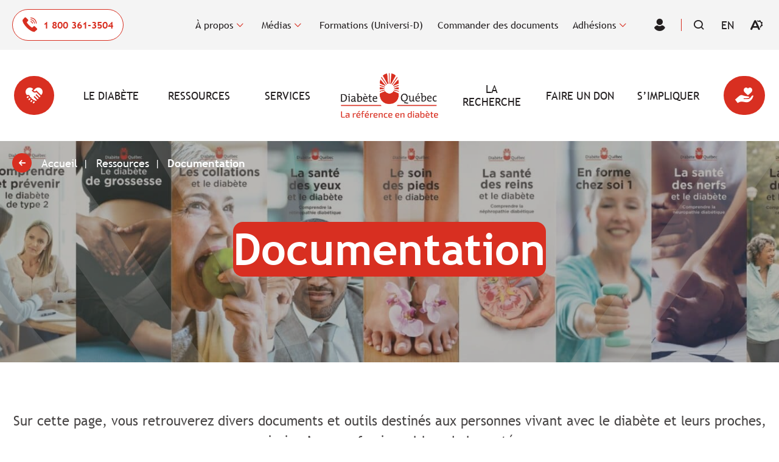

--- FILE ---
content_type: text/html; charset=UTF-8
request_url: https://www.diabete.qc.ca/ressources/documentation/
body_size: 43449
content:
<!doctype html>
<html class='no-js' lang="fr-CA" prefix="og: https://ogp.me/ns#">
  <head>
  <!-- Google Tag Manager -->
  <script>(function(w,d,s,l,i){w[l]=w[l]||[];w[l].push({'gtm.start':
  new Date().getTime(),event:'gtm.js'});var f=d.getElementsByTagName(s)[0],
  j=d.createElement(s),dl=l!='dataLayer'?'&l='+l:'';j.async=true;j.src=
  'https://www.googletagmanager.com/gtm.js?id='+i+dl;f.parentNode.insertBefore(j,f);
  })(window,document,'script','dataLayer','GTM-PB277VG');</script>
  <!-- End Google Tag Manager -->
  <meta charset="utf-8">
  <meta http-equiv="x-ua-compatible" content="ie=edge">
  <meta name="viewport" content="width=device-width, initial-scale=1">

  	<style>img:is([sizes="auto" i], [sizes^="auto," i]) { contain-intrinsic-size: 3000px 1500px }</style>
	<link rel="alternate" hreflang="fr" href="https://www.diabete.qc.ca/ressources/documentation/" />
<link rel="alternate" hreflang="en" href="https://www.diabete.qc.ca/en/resources/documentation/" />
<link rel="alternate" hreflang="x-default" href="https://www.diabete.qc.ca/ressources/documentation/" />
<link rel="apple-touch-icon" sizes="180x180" href="https://www.diabete.qc.ca/wp-content/themes/diabete.qc.ca/assets/favicon/apple-touch-icon.png">
<link rel="icon" type="image/png" sizes="32x32" href="https://www.diabete.qc.ca/wp-content/themes/diabete.qc.ca/assets/favicon/favicon-32x32.png">
<link rel="icon" type="image/png" sizes="16x16" href="https://www.diabete.qc.ca/wp-content/themes/diabete.qc.ca/assets/favicon/favicon-16x16.png">
<link rel="manifest" href="https://www.diabete.qc.ca/wp-content/themes/diabete.qc.ca/assets/favicon/site.webmanifest">
<link rel="mask-icon" href="https://www.diabete.qc.ca/wp-content/themes/diabete.qc.ca/assets/favicon/safari-pinned-tab.svg" color="#d82f21">
<meta name="apple-mobile-web-app-title" content="Diab&egrave;te Qu&eacute;bec">
<meta name="application-name" content="Diab&egrave;te Qu&eacute;bec">
<meta name="msapplication-TileColor" content="#da532c">
<meta name="theme-color" content="#ffffff">
<!-- Search Engine Optimization by Rank Math - https://rankmath.com/ -->
<title>Documentation | Diabète Québec</title>
<link data-rocket-prefetch href="https://www.googletagmanager.com" rel="dns-prefetch">
<link data-rocket-prefetch href="https://code.jquery.com" rel="dns-prefetch">
<link data-rocket-prefetch href="https://api.byscuit.com" rel="dns-prefetch"><link rel="preload" data-rocket-preload as="image" href="https://www.diabete.qc.ca/wp-content/uploads/2023/04/Image-montage-depliants-et-guide-outils.jpg" fetchpriority="high">
<meta name="description" content="Sur cette page, vous retrouverez divers documents et outils destinés aux personnes vivant avec le diabète et leurs proches, ainsi qu&#039;aux professionnel.le.s de"/>
<meta name="robots" content="follow, index, max-snippet:-1, max-video-preview:-1, max-image-preview:large"/>
<link rel="canonical" href="https://www.diabete.qc.ca/ressources/documentation/" />
<meta property="og:locale" content="fr_CA" />
<meta property="og:type" content="article" />
<meta property="og:title" content="Documentation | Diabète Québec" />
<meta property="og:description" content="Sur cette page, vous retrouverez divers documents et outils destinés aux personnes vivant avec le diabète et leurs proches, ainsi qu&#039;aux professionnel.le.s de" />
<meta property="og:url" content="https://www.diabete.qc.ca/ressources/documentation/" />
<meta property="og:site_name" content="Diabète Québec" />
<meta property="og:updated_time" content="2024-10-01T10:07:42-04:00" />
<meta property="og:image" content="https://www.diabete.qc.ca/wp-content/uploads/2022/12/Partage.jpg" />
<meta property="og:image:secure_url" content="https://www.diabete.qc.ca/wp-content/uploads/2022/12/Partage.jpg" />
<meta property="og:image:width" content="1200" />
<meta property="og:image:height" content="628" />
<meta property="og:image:alt" content="Documentation" />
<meta property="og:image:type" content="image/jpeg" />
<meta property="article:published_time" content="2022-12-05T17:10:02-05:00" />
<meta property="article:modified_time" content="2024-10-01T10:07:42-04:00" />
<meta name="twitter:card" content="summary_large_image" />
<meta name="twitter:title" content="Documentation | Diabète Québec" />
<meta name="twitter:description" content="Sur cette page, vous retrouverez divers documents et outils destinés aux personnes vivant avec le diabète et leurs proches, ainsi qu&#039;aux professionnel.le.s de" />
<meta name="twitter:image" content="https://www.diabete.qc.ca/wp-content/uploads/2022/12/Partage.jpg" />
<meta name="twitter:label1" content="Time to read" />
<meta name="twitter:data1" content="Less than a minute" />
<script type="application/ld+json" class="rank-math-schema">{"@context":"https://schema.org","@graph":[{"@type":"Place","@id":"https://www.diabete.qc.ca/#place","address":{"@type":"PostalAddress","streetAddress":"3750, boul. Cr\u00e9mazie Est, bureau 500","addressLocality":"Montr\u00e9al","addressRegion":"QC","postalCode":"H2A 1B6","addressCountry":"Canada"}},{"@type":"Organization","@id":"https://www.diabete.qc.ca/#organization","name":"Diab\u00e8te Qu\u00e9bec","url":"https://www.diabete.qc.ca","address":{"@type":"PostalAddress","streetAddress":"3750, boul. Cr\u00e9mazie Est, bureau 500","addressLocality":"Montr\u00e9al","addressRegion":"QC","postalCode":"H2A 1B6","addressCountry":"Canada"},"logo":{"@type":"ImageObject","@id":"https://www.diabete.qc.ca/#logo","url":"https://www.diabete.qc.ca/wp-content/uploads/2022/12/Logo_DiabeteQC.png","contentUrl":"https://www.diabete.qc.ca/wp-content/uploads/2022/12/Logo_DiabeteQC.png","caption":"Diab\u00e8te Qu\u00e9bec","inLanguage":"fr-CA","width":"618","height":"283"},"contactPoint":[{"@type":"ContactPoint","telephone":"1 800 361-3504","contactType":"customer support"}],"location":{"@id":"https://www.diabete.qc.ca/#place"}},{"@type":"WebSite","@id":"https://www.diabete.qc.ca/#website","url":"https://www.diabete.qc.ca","name":"Diab\u00e8te Qu\u00e9bec","alternateName":"https://www.diabete.qc.ca","publisher":{"@id":"https://www.diabete.qc.ca/#organization"},"inLanguage":"fr-CA"},{"@type":"ImageObject","@id":"https://www.diabete.qc.ca/wp-content/uploads/2022/12/Partage.jpg","url":"https://www.diabete.qc.ca/wp-content/uploads/2022/12/Partage.jpg","width":"1200","height":"628","inLanguage":"fr-CA"},{"@type":"WebPage","@id":"https://www.diabete.qc.ca/ressources/documentation/#webpage","url":"https://www.diabete.qc.ca/ressources/documentation/","name":"Documentation | Diab\u00e8te Qu\u00e9bec","datePublished":"2022-12-05T17:10:02-05:00","dateModified":"2024-10-01T10:07:42-04:00","isPartOf":{"@id":"https://www.diabete.qc.ca/#website"},"primaryImageOfPage":{"@id":"https://www.diabete.qc.ca/wp-content/uploads/2022/12/Partage.jpg"},"inLanguage":"fr-CA"},{"@type":"Person","@id":"https://www.diabete.qc.ca/author/vortexf/","name":"vortexf","url":"https://www.diabete.qc.ca/author/vortexf/","image":{"@type":"ImageObject","@id":"https://secure.gravatar.com/avatar/23590c744a3b7c47c9ac42238b245df984cebf357111e4952aa03b011375b788?s=96&amp;d=mm&amp;r=g","url":"https://secure.gravatar.com/avatar/23590c744a3b7c47c9ac42238b245df984cebf357111e4952aa03b011375b788?s=96&amp;d=mm&amp;r=g","caption":"vortexf","inLanguage":"fr-CA"},"sameAs":["https://www.diabete.qc.ca"],"worksFor":{"@id":"https://www.diabete.qc.ca/#organization"}},{"@type":"Article","headline":"Documentation | Diab\u00e8te Qu\u00e9bec","datePublished":"2022-12-05T17:10:02-05:00","dateModified":"2024-10-01T10:07:42-04:00","author":{"@id":"https://www.diabete.qc.ca/author/vortexf/","name":"vortexf"},"publisher":{"@id":"https://www.diabete.qc.ca/#organization"},"description":"Sur cette page, vous retrouverez divers documents et outils destin\u00e9s aux personnes vivant avec le diab\u00e8te et leurs proches, ainsi qu&#039;aux professionnel.le.s de","name":"Documentation | Diab\u00e8te Qu\u00e9bec","@id":"https://www.diabete.qc.ca/ressources/documentation/#richSnippet","isPartOf":{"@id":"https://www.diabete.qc.ca/ressources/documentation/#webpage"},"image":{"@id":"https://www.diabete.qc.ca/wp-content/uploads/2022/12/Partage.jpg"},"inLanguage":"fr-CA","mainEntityOfPage":{"@id":"https://www.diabete.qc.ca/ressources/documentation/#webpage"}}]}</script>
<!-- /Rank Math WordPress SEO plugin -->

<link rel='dns-prefetch' href='//api.byscuit.com' />

<link rel='preconnect' href='https://code.jquery.com' />
<style id='wp-emoji-styles-inline-css' type='text/css'>

	img.wp-smiley, img.emoji {
		display: inline !important;
		border: none !important;
		box-shadow: none !important;
		height: 1em !important;
		width: 1em !important;
		margin: 0 0.07em !important;
		vertical-align: -0.1em !important;
		background: none !important;
		padding: 0 !important;
	}
</style>
<link rel='stylesheet' id='wp-block-library-css' href='https://www.diabete.qc.ca/wp-includes/css/dist/block-library/style.min.css?ver=6.8.3' type='text/css' media='all' />
<link rel='stylesheet' id='wp-components-css' href='https://www.diabete.qc.ca/wp-includes/css/dist/components/style.min.css?ver=6.8.3' type='text/css' media='all' />
<link rel='stylesheet' id='wp-preferences-css' href='https://www.diabete.qc.ca/wp-includes/css/dist/preferences/style.min.css?ver=6.8.3' type='text/css' media='all' />
<link rel='stylesheet' id='wp-block-editor-css' href='https://www.diabete.qc.ca/wp-includes/css/dist/block-editor/style.min.css?ver=6.8.3' type='text/css' media='all' />
<link rel='stylesheet' id='popup-maker-block-library-style-css' href='https://www.diabete.qc.ca/wp-content/plugins/popup-maker/dist/packages/block-library-style.css?ver=dbea705cfafe089d65f1' type='text/css' media='all' />
<link rel='stylesheet' id='blocks-search-front-css' href='https://www.diabete.qc.ca/wp-content/plugins/findstr/build/blocks-search-front.daf7be12.css?ver=6.8.3' type='text/css' media='all' />
<link rel='stylesheet' id='blocks-modal-front-css' href='https://www.diabete.qc.ca/wp-content/plugins/findstr/build/blocks-modal-front.daf7be12.css?ver=6.8.3' type='text/css' media='all' />
<link rel='stylesheet' id='front-contact-banner-css' href='https://www.diabete.qc.ca/wp-content/themes/diabete.qc.ca/dist/styles/front-contact-banner.b19503.css?ver=6.8.3' type='text/css' media='all' />
<link rel='stylesheet' id='front-members-directory-css' href='https://www.diabete.qc.ca/wp-content/themes/diabete.qc.ca/dist/styles/front-members-directory.b19503.css?ver=6.8.3' type='text/css' media='all' />
<link rel='stylesheet' id='front-overlapped-media-text-css' href='https://www.diabete.qc.ca/wp-content/themes/diabete.qc.ca/dist/styles/front-overlapped-media-text.b19503.css?ver=6.8.3' type='text/css' media='all' />
<link rel='stylesheet' id='front-video-lightbox-css' href='https://www.diabete.qc.ca/wp-content/themes/diabete.qc.ca/dist/styles/front-video-lightbox.b19503.css?ver=6.8.3' type='text/css' media='all' />
<style id='global-styles-inline-css' type='text/css'>
:root{--wp--preset--aspect-ratio--square: 1;--wp--preset--aspect-ratio--4-3: 4/3;--wp--preset--aspect-ratio--3-4: 3/4;--wp--preset--aspect-ratio--3-2: 3/2;--wp--preset--aspect-ratio--2-3: 2/3;--wp--preset--aspect-ratio--16-9: 16/9;--wp--preset--aspect-ratio--9-16: 9/16;--wp--preset--color--black: #000000;--wp--preset--color--cyan-bluish-gray: #abb8c3;--wp--preset--color--white: #FFFFFF;--wp--preset--color--pale-pink: #f78da7;--wp--preset--color--vivid-red: #cf2e2e;--wp--preset--color--luminous-vivid-orange: #ff6900;--wp--preset--color--luminous-vivid-amber: #fcb900;--wp--preset--color--light-green-cyan: #7bdcb5;--wp--preset--color--vivid-green-cyan: #00d084;--wp--preset--color--pale-cyan-blue: #8ed1fc;--wp--preset--color--vivid-cyan-blue: #0693e3;--wp--preset--color--vivid-purple: #9b51e0;--wp--preset--color--primary: #D82F21;--wp--preset--color--grey-800: #494646;--wp--preset--color--grey-300: #f4f4f4;--wp--preset--gradient--vivid-cyan-blue-to-vivid-purple: linear-gradient(135deg,rgba(6,147,227,1) 0%,rgb(155,81,224) 100%);--wp--preset--gradient--light-green-cyan-to-vivid-green-cyan: linear-gradient(135deg,rgb(122,220,180) 0%,rgb(0,208,130) 100%);--wp--preset--gradient--luminous-vivid-amber-to-luminous-vivid-orange: linear-gradient(135deg,rgba(252,185,0,1) 0%,rgba(255,105,0,1) 100%);--wp--preset--gradient--luminous-vivid-orange-to-vivid-red: linear-gradient(135deg,rgba(255,105,0,1) 0%,rgb(207,46,46) 100%);--wp--preset--gradient--very-light-gray-to-cyan-bluish-gray: linear-gradient(135deg,rgb(238,238,238) 0%,rgb(169,184,195) 100%);--wp--preset--gradient--cool-to-warm-spectrum: linear-gradient(135deg,rgb(74,234,220) 0%,rgb(151,120,209) 20%,rgb(207,42,186) 40%,rgb(238,44,130) 60%,rgb(251,105,98) 80%,rgb(254,248,76) 100%);--wp--preset--gradient--blush-light-purple: linear-gradient(135deg,rgb(255,206,236) 0%,rgb(152,150,240) 100%);--wp--preset--gradient--blush-bordeaux: linear-gradient(135deg,rgb(254,205,165) 0%,rgb(254,45,45) 50%,rgb(107,0,62) 100%);--wp--preset--gradient--luminous-dusk: linear-gradient(135deg,rgb(255,203,112) 0%,rgb(199,81,192) 50%,rgb(65,88,208) 100%);--wp--preset--gradient--pale-ocean: linear-gradient(135deg,rgb(255,245,203) 0%,rgb(182,227,212) 50%,rgb(51,167,181) 100%);--wp--preset--gradient--electric-grass: linear-gradient(135deg,rgb(202,248,128) 0%,rgb(113,206,126) 100%);--wp--preset--gradient--midnight: linear-gradient(135deg,rgb(2,3,129) 0%,rgb(40,116,252) 100%);--wp--preset--font-size--small: 14px;--wp--preset--font-size--medium: 16px;--wp--preset--font-size--large: 18px;--wp--preset--font-size--x-large: 42px;--wp--preset--font-size--xlarge: 20px;--wp--preset--font-size--xxlarge: 22px;--wp--preset--font-family--primary-font: Trebuchet MS, sans-serif;--wp--preset--spacing--20: 0.44rem;--wp--preset--spacing--30: 0.67rem;--wp--preset--spacing--40: 1rem;--wp--preset--spacing--50: 1.5rem;--wp--preset--spacing--60: 2.25rem;--wp--preset--spacing--70: 3.38rem;--wp--preset--spacing--80: 5.06rem;--wp--preset--shadow--natural: 6px 6px 9px rgba(0, 0, 0, 0.2);--wp--preset--shadow--deep: 12px 12px 50px rgba(0, 0, 0, 0.4);--wp--preset--shadow--sharp: 6px 6px 0px rgba(0, 0, 0, 0.2);--wp--preset--shadow--outlined: 6px 6px 0px -3px rgba(255, 255, 255, 1), 6px 6px rgba(0, 0, 0, 1);--wp--preset--shadow--crisp: 6px 6px 0px rgba(0, 0, 0, 1);}:root { --wp--style--global--content-size: 980px;--wp--style--global--wide-size: 980px; }:where(body) { margin: 0; }.wp-site-blocks > .alignleft { float: left; margin-right: 2em; }.wp-site-blocks > .alignright { float: right; margin-left: 2em; }.wp-site-blocks > .aligncenter { justify-content: center; margin-left: auto; margin-right: auto; }:where(.wp-site-blocks) > * { margin-block-start: 24px; margin-block-end: 0; }:where(.wp-site-blocks) > :first-child { margin-block-start: 0; }:where(.wp-site-blocks) > :last-child { margin-block-end: 0; }:root { --wp--style--block-gap: 24px; }:root :where(.is-layout-flow) > :first-child{margin-block-start: 0;}:root :where(.is-layout-flow) > :last-child{margin-block-end: 0;}:root :where(.is-layout-flow) > *{margin-block-start: 24px;margin-block-end: 0;}:root :where(.is-layout-constrained) > :first-child{margin-block-start: 0;}:root :where(.is-layout-constrained) > :last-child{margin-block-end: 0;}:root :where(.is-layout-constrained) > *{margin-block-start: 24px;margin-block-end: 0;}:root :where(.is-layout-flex){gap: 24px;}:root :where(.is-layout-grid){gap: 24px;}.is-layout-flow > .alignleft{float: left;margin-inline-start: 0;margin-inline-end: 2em;}.is-layout-flow > .alignright{float: right;margin-inline-start: 2em;margin-inline-end: 0;}.is-layout-flow > .aligncenter{margin-left: auto !important;margin-right: auto !important;}.is-layout-constrained > .alignleft{float: left;margin-inline-start: 0;margin-inline-end: 2em;}.is-layout-constrained > .alignright{float: right;margin-inline-start: 2em;margin-inline-end: 0;}.is-layout-constrained > .aligncenter{margin-left: auto !important;margin-right: auto !important;}.is-layout-constrained > :where(:not(.alignleft):not(.alignright):not(.alignfull)){max-width: var(--wp--style--global--content-size);margin-left: auto !important;margin-right: auto !important;}.is-layout-constrained > .alignwide{max-width: var(--wp--style--global--wide-size);}body .is-layout-flex{display: flex;}.is-layout-flex{flex-wrap: wrap;align-items: center;}.is-layout-flex > :is(*, div){margin: 0;}body .is-layout-grid{display: grid;}.is-layout-grid > :is(*, div){margin: 0;}body{font-family: Trebuchet MS, sans-serif;font-size: 16px;line-height: 1.5;padding-top: 0px;padding-right: 0px;padding-bottom: 0px;padding-left: 0px;}a:where(:not(.wp-element-button)){text-decoration: underline;}:root :where(.wp-element-button, .wp-block-button__link){background-color: #32373c;border-width: 0;color: #fff;font-family: inherit;font-size: inherit;line-height: inherit;padding: calc(0.667em + 2px) calc(1.333em + 2px);text-decoration: none;}.has-black-color{color: var(--wp--preset--color--black) !important;}.has-cyan-bluish-gray-color{color: var(--wp--preset--color--cyan-bluish-gray) !important;}.has-white-color{color: var(--wp--preset--color--white) !important;}.has-pale-pink-color{color: var(--wp--preset--color--pale-pink) !important;}.has-vivid-red-color{color: var(--wp--preset--color--vivid-red) !important;}.has-luminous-vivid-orange-color{color: var(--wp--preset--color--luminous-vivid-orange) !important;}.has-luminous-vivid-amber-color{color: var(--wp--preset--color--luminous-vivid-amber) !important;}.has-light-green-cyan-color{color: var(--wp--preset--color--light-green-cyan) !important;}.has-vivid-green-cyan-color{color: var(--wp--preset--color--vivid-green-cyan) !important;}.has-pale-cyan-blue-color{color: var(--wp--preset--color--pale-cyan-blue) !important;}.has-vivid-cyan-blue-color{color: var(--wp--preset--color--vivid-cyan-blue) !important;}.has-vivid-purple-color{color: var(--wp--preset--color--vivid-purple) !important;}.has-primary-color{color: var(--wp--preset--color--primary) !important;}.has-grey-800-color{color: var(--wp--preset--color--grey-800) !important;}.has-grey-300-color{color: var(--wp--preset--color--grey-300) !important;}.has-black-background-color{background-color: var(--wp--preset--color--black) !important;}.has-cyan-bluish-gray-background-color{background-color: var(--wp--preset--color--cyan-bluish-gray) !important;}.has-white-background-color{background-color: var(--wp--preset--color--white) !important;}.has-pale-pink-background-color{background-color: var(--wp--preset--color--pale-pink) !important;}.has-vivid-red-background-color{background-color: var(--wp--preset--color--vivid-red) !important;}.has-luminous-vivid-orange-background-color{background-color: var(--wp--preset--color--luminous-vivid-orange) !important;}.has-luminous-vivid-amber-background-color{background-color: var(--wp--preset--color--luminous-vivid-amber) !important;}.has-light-green-cyan-background-color{background-color: var(--wp--preset--color--light-green-cyan) !important;}.has-vivid-green-cyan-background-color{background-color: var(--wp--preset--color--vivid-green-cyan) !important;}.has-pale-cyan-blue-background-color{background-color: var(--wp--preset--color--pale-cyan-blue) !important;}.has-vivid-cyan-blue-background-color{background-color: var(--wp--preset--color--vivid-cyan-blue) !important;}.has-vivid-purple-background-color{background-color: var(--wp--preset--color--vivid-purple) !important;}.has-primary-background-color{background-color: var(--wp--preset--color--primary) !important;}.has-grey-800-background-color{background-color: var(--wp--preset--color--grey-800) !important;}.has-grey-300-background-color{background-color: var(--wp--preset--color--grey-300) !important;}.has-black-border-color{border-color: var(--wp--preset--color--black) !important;}.has-cyan-bluish-gray-border-color{border-color: var(--wp--preset--color--cyan-bluish-gray) !important;}.has-white-border-color{border-color: var(--wp--preset--color--white) !important;}.has-pale-pink-border-color{border-color: var(--wp--preset--color--pale-pink) !important;}.has-vivid-red-border-color{border-color: var(--wp--preset--color--vivid-red) !important;}.has-luminous-vivid-orange-border-color{border-color: var(--wp--preset--color--luminous-vivid-orange) !important;}.has-luminous-vivid-amber-border-color{border-color: var(--wp--preset--color--luminous-vivid-amber) !important;}.has-light-green-cyan-border-color{border-color: var(--wp--preset--color--light-green-cyan) !important;}.has-vivid-green-cyan-border-color{border-color: var(--wp--preset--color--vivid-green-cyan) !important;}.has-pale-cyan-blue-border-color{border-color: var(--wp--preset--color--pale-cyan-blue) !important;}.has-vivid-cyan-blue-border-color{border-color: var(--wp--preset--color--vivid-cyan-blue) !important;}.has-vivid-purple-border-color{border-color: var(--wp--preset--color--vivid-purple) !important;}.has-primary-border-color{border-color: var(--wp--preset--color--primary) !important;}.has-grey-800-border-color{border-color: var(--wp--preset--color--grey-800) !important;}.has-grey-300-border-color{border-color: var(--wp--preset--color--grey-300) !important;}.has-vivid-cyan-blue-to-vivid-purple-gradient-background{background: var(--wp--preset--gradient--vivid-cyan-blue-to-vivid-purple) !important;}.has-light-green-cyan-to-vivid-green-cyan-gradient-background{background: var(--wp--preset--gradient--light-green-cyan-to-vivid-green-cyan) !important;}.has-luminous-vivid-amber-to-luminous-vivid-orange-gradient-background{background: var(--wp--preset--gradient--luminous-vivid-amber-to-luminous-vivid-orange) !important;}.has-luminous-vivid-orange-to-vivid-red-gradient-background{background: var(--wp--preset--gradient--luminous-vivid-orange-to-vivid-red) !important;}.has-very-light-gray-to-cyan-bluish-gray-gradient-background{background: var(--wp--preset--gradient--very-light-gray-to-cyan-bluish-gray) !important;}.has-cool-to-warm-spectrum-gradient-background{background: var(--wp--preset--gradient--cool-to-warm-spectrum) !important;}.has-blush-light-purple-gradient-background{background: var(--wp--preset--gradient--blush-light-purple) !important;}.has-blush-bordeaux-gradient-background{background: var(--wp--preset--gradient--blush-bordeaux) !important;}.has-luminous-dusk-gradient-background{background: var(--wp--preset--gradient--luminous-dusk) !important;}.has-pale-ocean-gradient-background{background: var(--wp--preset--gradient--pale-ocean) !important;}.has-electric-grass-gradient-background{background: var(--wp--preset--gradient--electric-grass) !important;}.has-midnight-gradient-background{background: var(--wp--preset--gradient--midnight) !important;}.has-small-font-size{font-size: var(--wp--preset--font-size--small) !important;}.has-medium-font-size{font-size: var(--wp--preset--font-size--medium) !important;}.has-large-font-size{font-size: var(--wp--preset--font-size--large) !important;}.has-x-large-font-size{font-size: var(--wp--preset--font-size--x-large) !important;}.has-xlarge-font-size{font-size: var(--wp--preset--font-size--xlarge) !important;}.has-xxlarge-font-size{font-size: var(--wp--preset--font-size--xxlarge) !important;}.has-primary-font-font-family{font-family: var(--wp--preset--font-family--primary-font) !important;}
:root :where(.wp-block-pullquote){font-size: 1.5em;line-height: 1.6;}
</style>
<link rel='stylesheet' id='byscuit-css' href='https://www.diabete.qc.ca/wp-content/plugins/vtx-byscuit/public/css/byscuit-public.css?ver=1.1.4' type='text/css' media='all' />
<link rel='stylesheet' id='front/findstr-search-css' href='https://www.diabete.qc.ca/wp-content/plugins/findstr/build/front-findstr-search.daf7be12.css?ver=6.8.3' type='text/css' media='all' />
<link rel='stylesheet' id='dflip-style-css' href='https://www.diabete.qc.ca/wp-content/plugins/3d-flipbook-dflip-lite/assets/css/dflip.min.css?ver=2.4.20' type='text/css' media='all' />
<link rel='stylesheet' id='vtx-css-css' href='https://www.diabete.qc.ca/wp-content/themes/diabete.qc.ca/dist/styles/main.b19503.css' type='text/css' media='all' />
<script type="text/javascript" src="https://code.jquery.com/jquery-3.5.1.min.js" id="jquery-js"></script>
<script type="text/javascript" src="https://www.diabete.qc.ca/wp-content/plugins/vtx-byscuit/public/js/byscuit-public.js?ver=1.1.4" id="byscuit-js"></script>
<script type="text/javascript" src="https://api.byscuit.com/data/client/8647A26E-9935-4DA2-A6A1-B7C5D5F6E014/script/script.js" id="byscuit-token-js"></script>
<script type="text/javascript" src="https://www.diabete.qc.ca/wp-content/plugins/flowpaper-lite-pdf-flipbook/assets/lity/lity.min.js" id="lity-js-js"></script>
<script type="text/javascript" id="vtx-accessibility-js-js-before">
/* <![CDATA[ */
const VTXACCESSIBILITY ={"font_size":{"font_size_names":{"font-size-normal":"Normal","font-size-big":"Plus grand","font-size-biggest":"Encore plus grand"}}}
/* ]]> */
</script>
<script type="text/javascript" src="https://www.diabete.qc.ca/wp-content/themes/diabete.qc.ca/dist/scripts/accessibility.38a293.js" id="vtx-accessibility-js-js"></script>
<script type="text/javascript" src="https://www.diabete.qc.ca/wp-content/themes/diabete.qc.ca/dist/scripts/findstr-search.6c0224.js" id="findstr-search-js"></script>
<link rel="https://api.w.org/" href="https://www.diabete.qc.ca/wp-json/" /><link rel="alternate" title="JSON" type="application/json" href="https://www.diabete.qc.ca/wp-json/wp/v2/pages/124" /><link rel="EditURI" type="application/rsd+xml" title="RSD" href="https://www.diabete.qc.ca/xmlrpc.php?rsd" />
<meta name="generator" content="WordPress 6.8.3" />
<link rel='shortlink' href='https://www.diabete.qc.ca/?p=124' />
<link rel="alternate" title="oEmbed (JSON)" type="application/json+oembed" href="https://www.diabete.qc.ca/wp-json/oembed/1.0/embed?url=https%3A%2F%2Fwww.diabete.qc.ca%2Fressources%2Fdocumentation%2F" />
<link rel="alternate" title="oEmbed (XML)" type="text/xml+oembed" href="https://www.diabete.qc.ca/wp-json/oembed/1.0/embed?url=https%3A%2F%2Fwww.diabete.qc.ca%2Fressources%2Fdocumentation%2F&#038;format=xml" />
<meta name="generator" content="WPML ver:4.8.5 stt:1,4;" />
    <script type="text/tmpl" id="tmpl-autocomplete-item">
      <li class="search-item {{ data.Selected }}" id="search-item-{{ data.ID }}"> <a href="{{ data.URL }}" data-og-text="{{ data.Title }}">{{ data.Title }}</a> </li>
    </script>
  		<style type="text/css" id="wp-custom-css">
			#gform_next_button_14_26 {
	/*display: none;*/
}		</style>
		<meta name="generator" content="WP Rocket 3.20.1.2" data-wpr-features="wpr_preconnect_external_domains wpr_oci wpr_desktop" /></head>
  <body class="wp-singular page-template page-template-template-documentations page-template-template-documentations-php page page-id-124 page-child parent-pageid-98 wp-embed-responsive wp-theme-diabeteqcca documentation">
    <!-- Google Tag Manager (noscript) -->
    <noscript><iframe src="https://www.googletagmanager.com/ns.html?id=GTM-PB277VG"
    height="0" width="0" style="display:none;visibility:hidden"></iframe></noscript>
    <!-- End Google Tag Manager (noscript) -->
    <!--[if IE]>
      <div class="alert alert-warning">
        Vous utilisez présentement un navigateur <strong>désuet</strong>. Veuillez <a href="http://browsehappy.com/">mettre à jour votre navigateur</a> pour améliorer votre expérience.      </div>
    <![endif]-->

    <!-- Add a skip to content button when user is tabing -->
    <nav id="skip-nav">
      <ul>
        <li><a href="#main-content">Passer au contenu principal</a></li>
      </ul>
    </nav>

    
<header  class="site-header" role="banner">
  
  <div class="navbar">
    <div class="navbar-top">
            <div class="navbar-top__inner container--large">
        <div class="navbar-top__cta-wrapper">
                                    <p>Des questions sur le diabète ?</p>
                              <a class="navbar-top__cta" href="https://www.diabete.qc.ca/service/service-infodiabete-2/">
                              <div class="navbar-top__cta__main">
                  <i class="icon icon-tel-rouge"></i>
                  <span>1 800 361-3504</span>
                </div>
                                  <div class="navbar-top__cta__aside">
                    <span>Service InfoDiabète</span>
                  </div>
                                              </a>
                                            </div>
        <div class="navbar-top__navigation-wrapper">
                      <nav class="nav-secondary-wrapper">
              <ul id="menu-menu-secondaire" class="nav nav-secondary nav--with-dropdown"><li class="nav-item menu-secondaire-1__subnav__0 dropdown nav-item--heading"><div class="nav-item__link-wrapper">
<span class="nav-item__link">À propos</span>
<button type="button" class="dropdown__toggle" aria-label="Ouvrir le sous-menu À propos." aria-expanded="false" aria-controls="menu-secondaire-1__subnav__0" data-label-open="Ouvrir le sous-menu À propos." data-label-close="Fermer le sous-menu À propos."></button>
</div>


<div id="menu-secondaire-1__subnav__0" class="dropdown__subnav-wrapper subnav-wrapper-depth-0">
<ul class="dropdown__subnav subnav-depth-0" data-depth="0">
	<li class="nav-item menu-secondaire-1__subnav__0-0"><div class="nav-item__link-wrapper">
<a class="nav-item__link"  href="https://www.diabete.qc.ca/qui-sommes-nous/">Qui sommes-nous ?</a>
</div>
</li>
	<li class="nav-item menu-secondaire-1__subnav__0-1"><div class="nav-item__link-wrapper">
<a class="nav-item__link"  href="https://www.diabete.qc.ca/notre-mission-notre-vision-nos-valeurs/">Notre mission, notre vision, nos valeurs</a>
</div>
</li>
	<li class="nav-item menu-secondaire-1__subnav__0-2"><div class="nav-item__link-wrapper">
<a class="nav-item__link"  href="https://www.diabete.qc.ca/conseil-dadministration/">Conseil d’administration</a>
</div>
</li>
	<li class="nav-item menu-secondaire-1__subnav__0-3"><div class="nav-item__link-wrapper">
<a class="nav-item__link"  href="https://www.diabete.qc.ca/conseil-professionnel/">Conseil professionnel de Diabète Québec</a>
</div>
</li>
	<li class="nav-item menu-secondaire-1__subnav__0-4"><div class="nav-item__link-wrapper">
<a class="nav-item__link"  href="https://www.diabete.qc.ca/a-propos-de-diabete-quebec/notre-rapport-dimpact/">Notre rapport d’impact</a>
</div>
</li>
	<li class="nav-item menu-secondaire-1__subnav__0-5"><div class="nav-item__link-wrapper">
<a class="nav-item__link"  href="https://www.diabete.qc.ca/offres-demploi/">Offres d’emploi</a>
</div>
</li>
	<li class="nav-item menu-secondaire-1__subnav__0-6"><div class="nav-item__link-wrapper">
<a class="nav-item__link"  href="https://www.diabete.qc.ca/nous-joindre/">Nous joindre/Notre équipe</a>
</div>
</li>

</ul>
</div>
</li>
<li class="nav-item menu-secondaire-1__subnav__1 dropdown"><div class="nav-item__link-wrapper">
<a class="nav-item__link"  href="https://www.diabete.qc.ca/actualites/">Médias</a>
<button type="button" class="dropdown__toggle" aria-label="Ouvrir le sous-menu Médias." aria-expanded="false" aria-controls="menu-secondaire-1__subnav__1" data-label-open="Ouvrir le sous-menu Médias." data-label-close="Fermer le sous-menu Médias."></button>
</div>


<div id="menu-secondaire-1__subnav__1" class="dropdown__subnav-wrapper subnav-wrapper-depth-0">
<ul class="dropdown__subnav subnav-depth-0" data-depth="0">
	<li class="nav-item menu-secondaire-1__subnav__1-0 dropdown"><div class="nav-item__link-wrapper">
<a class="nav-item__link"  href="https://www.diabete.qc.ca/actualites/">Actualités</a>
<button type="button" class="dropdown__toggle" aria-label="Ouvrir le sous-menu Actualités." aria-expanded="false" aria-controls="menu-secondaire-1__subnav__1-0" data-label-open="Ouvrir le sous-menu Actualités." data-label-close="Fermer le sous-menu Actualités."></button>
</div>


<div id="menu-secondaire-1__subnav__1-0" class="dropdown__subnav-wrapper subnav-wrapper-depth-1">
<ul class="dropdown__subnav subnav-depth-1" data-depth="1">
		<li class="nav-item menu-secondaire-1__subnav__1-0-0"><div class="nav-item__link-wrapper">
<a class="nav-item__link"  href="https://www.diabete.qc.ca/prises-de-position/">Prises de position</a>
</div>
</li>

</ul>
</div>
</li>
	<li class="nav-item menu-secondaire-1__subnav__1-1 dropdown nav-item--heading"><div class="nav-item__link-wrapper">
<span class="nav-item__link">Fiches d&rsquo;information</span>
<button type="button" class="dropdown__toggle" aria-label="Ouvrir le sous-menu Fiches d&#039;information." aria-expanded="false" aria-controls="menu-secondaire-1__subnav__1-1" data-label-open="Ouvrir le sous-menu Fiches d&#039;information." data-label-close="Fermer le sous-menu Fiches d&#039;information."></button>
</div>


<div id="menu-secondaire-1__subnav__1-1" class="dropdown__subnav-wrapper subnav-wrapper-depth-1">
<ul class="dropdown__subnav subnav-depth-1" data-depth="1">
		<li class="nav-item menu-secondaire-1__subnav__1-1-0"><div class="nav-item__link-wrapper">
<a class="nav-item__link"  href="https://www.diabete.qc.ca/a-propos-de-diabete-quebec/">À propos de Diabète Québec</a>
</div>
</li>
		<li class="nav-item menu-secondaire-1__subnav__1-1-1"><div class="nav-item__link-wrapper">
<a class="nav-item__link"  href="https://www.diabete.qc.ca/le-diabete-en-questions/">Le diabète en questions</a>
</div>
</li>
		<li class="nav-item menu-secondaire-1__subnav__1-1-2"><div class="nav-item__link-wrapper">
<a class="nav-item__link"  href="https://www.diabete.qc.ca/le-diabete-en-chiffres-2/">Le diabète en chiffres</a>
</div>
</li>

</ul>
</div>
</li>

</ul>
</div>
</li>
<li class="nav-item menu-secondaire-1__subnav__2"><div class="nav-item__link-wrapper">
<a class="nav-item__link"  target="_blank" href="https://www.universi-d.com/?gclid=Cj0KCQjwk7ugBhDIARIsAGuvgPbZfk28dMy2BFihVRs0EBL4OgA2UlTK1PMIQHRQ568-DAvsPTQENlAaAnNzEALw_wcB">Formations (Universi-D)</a>
</div>
</li>
<li class="nav-item menu-secondaire-1__subnav__3"><div class="nav-item__link-wrapper">
<a class="nav-item__link"  href="https://www.diabete.qc.ca/boutique/">Commander des documents</a>
</div>
</li>
<li class="nav-item menu-secondaire-1__subnav__4 dropdown nav-item--heading"><div class="nav-item__link-wrapper">
<span class="nav-item__link">Adhésions</span>
<button type="button" class="dropdown__toggle" aria-label="Ouvrir le sous-menu Adhésions." aria-expanded="false" aria-controls="menu-secondaire-1__subnav__4" data-label-open="Ouvrir le sous-menu Adhésions." data-label-close="Fermer le sous-menu Adhésions."></button>
</div>


<div id="menu-secondaire-1__subnav__4" class="dropdown__subnav-wrapper subnav-wrapper-depth-0">
<ul class="dropdown__subnav subnav-depth-0" data-depth="0">
	<li class="nav-item menu-secondaire-1__subnav__4-0 dropdown nav-item--heading"><div class="nav-item__link-wrapper">
<span class="nav-item__link">Devenir membre</span>
<button type="button" class="dropdown__toggle" aria-label="Ouvrir le sous-menu Devenir membre." aria-expanded="false" aria-controls="menu-secondaire-1__subnav__4-0" data-label-open="Ouvrir le sous-menu Devenir membre." data-label-close="Fermer le sous-menu Devenir membre."></button>
</div>


<div id="menu-secondaire-1__subnav__4-0" class="dropdown__subnav-wrapper subnav-wrapper-depth-1">
<ul class="dropdown__subnav subnav-depth-1" data-depth="1">
		<li class="nav-item menu-secondaire-1__subnav__4-0-0"><div class="nav-item__link-wrapper">
<a class="nav-item__link"  href="https://diabete.eudonet.com/specif/eudo_07984/web/#/formulaire-adhesion/personne-touchee-par-le-diabete?lang=fr">Individus</a>
</div>
</li>
		<li class="nav-item menu-secondaire-1__subnav__4-0-1"><div class="nav-item__link-wrapper">
<a class="nav-item__link"  href="https://diabete.eudonet.com/specif/eudo_07984/web/#/formulaire-adhesion/professionnel-de-la-sante?lang=fr">Professionnels de la santé</a>
</div>
</li>

</ul>
</div>
</li>
	<li class="nav-item menu-secondaire-1__subnav__4-1"><div class="nav-item__link-wrapper">
<a class="nav-item__link"  href="https://www.diabete.qc.ca/pourquoi-devenir-membre/">Privilèges pour les membres</a>
</div>
</li>
	<li class="nav-item menu-secondaire-1__subnav__4-2"><div class="nav-item__link-wrapper">
<a class="nav-item__link"  href="https://www.diabete.qc.ca/renouvellement-dadhesion/">Renouveler votre adhésion</a>
</div>
</li>
	<li class="nav-item menu-secondaire-1__subnav__4-3"><div class="nav-item__link-wrapper">
<a class="nav-item__link"  href="https://www.diabete.qc.ca/changement-dadresse/">Modifier vos coordonnées</a>
</div>
</li>

</ul>
</div>
</li>
</ul>            </nav>
                                <a href='https://portail-diabetequebec.eudonet.com/' target='_blank' class="navbar-top__members-area" rel="noopener noreferrer">              <i class="icon icon-espace-membre_gris"></i>
              <span>Espace des membres</span>
            </a>
                    <div class="navbar-top__navigation__secondary">
            <p class="findstr-search-menu">
              <a href="#search" class="nav-item__link findstr-modal-search-link" aria-label="Ouvrir ou fermer la barre de recherche."><i class="icon icon-recherche-gris"></i></a>
            </p>
            
<ul class="language-switcher">
      <li class="language-switcher__item">
      <a href="https://www.diabete.qc.ca/en/resources/documentation/" class="language-switcher__link lang-en">
      
                    <abbr aria-hidden="true" title="English">en</abbr>
                    
                <span class="sr-only">Visiter la page en : English.</span>
      </a>
    </li>
  </ul>
            <div class='navbar__widget__accessibility accessibility-menu-wrapper'>
          
  

<button 
  class="navbar__widget__a11y-button accessibility-menu__toggle" 
    aria-expanded="false"
   
    data-menu-target="#accessibility-menu_1"
    aria-controls="accessibility-menu_1"
   
  data-label-open="Ouvrir la barre d&#039;outils d&#039;accessibilité."
  data-label-close="Fermer la barre d&#039;outils d&#039;accessibilité."
  title="Barre d&#039;outils d&#039;accessibilité"
>
  
  <span class="accessibility-menu__toggle__label sr-only">
    Ouvrir la barre d&#039;outils d&#039;accessibilité.  </span>
  <i class="icon icon-accessibility-gris" aria-hidden="true"></i>
</button>
  
<div id="accessibility-menu_1" class="accessibility-menu" role="dialog" aria-label="Configurer les options d&#039;affichage pour l&#039;accessibilité.">
  <div class="accessibility-menu-inner">
    
    <form action="/">
      <fieldset class="accessibility-menu__fieldset">
                <legend class="accessibility-menu__title">Palette de couleurs</legend>
        
                <div class="accessibility-menu__input-wrapper checkbox_container">
          <input id="toggle-site-stylesheet_2" type="checkbox" name="toggle-site-stylesheet" class="toggle-accessibility-stylesheet" data-stylesheet="" data-accessibility-type="stylesheet">
          <label for="toggle-site-stylesheet_2" class="accessibility-menu__action">
            Contraste élevé          </label>
        </div>
      </fieldset>
      
      
      <fieldset class="accessibility-menu__fieldset">
                <legend class="accessibility-menu__title">Taille de la police</legend>
        
                  
          <div class="accessibility-menu__input-wrapper radio_container">
            <input id="font-size-normal_4" type="radio" name="font-size-modifier_3" class="btn-change-font-size font-size-normal" data-font-size-modifier="font-size-normal" data-accessibility-type="font-size-modifier">
            <label for="font-size-normal_4" class="accessibility-menu__action">
              <span class="sr-only">Taille de la police</span>
              Normal            </label>
          </div>
          
                  
          <div class="accessibility-menu__input-wrapper radio_container">
            <input id="font-size-big_5" type="radio" name="font-size-modifier_3" class="btn-change-font-size font-size-big" data-font-size-modifier="font-size-big" data-accessibility-type="font-size-modifier">
            <label for="font-size-big_5" class="accessibility-menu__action">
              <span class="sr-only">Taille de la police</span>
              Plus grand            </label>
          </div>
          
                  
          <div class="accessibility-menu__input-wrapper radio_container">
            <input id="font-size-biggest_6" type="radio" name="font-size-modifier_3" class="btn-change-font-size font-size-biggest" data-font-size-modifier="font-size-biggest" data-accessibility-type="font-size-modifier">
            <label for="font-size-biggest_6" class="accessibility-menu__action">
              <span class="sr-only">Taille de la police</span>
              Encore plus grand            </label>
          </div>
          
              </fieldset>

    
    </form>
    
    
<button class="nav-top__link--icon accessibility-menu__close" data-menu-targetaccessibility-menu_1aria-controlsaccessibility-menu_1>
  <span class="sr-only">
    Fermer le sous-menu d&#039;accessibilité  </span>
</button>
    
  </div>
</div>

</div>
          </div>
        </div>
      </div>
    </div>
    <div class="navbar-main">
      <div class="container--large navbar__inner">

        <div class="navbar-main__mobile-menu-toggle-wrapper">
          <button class="vtx-burger-container sb-toggle-right navbar-right" role="button" aria-controls="mobile-menu-wrapper" aria-expanded="false">

  <span class="vtx-burger-label sr-only">
    Ouvrir la navigation du site  </span>
  
  <span class="vtx-burger vtx-burger-style">
    <span></span>
  </span>

  <span class="vtx-burger-visible-label" aria-hidden="true">
    <span class="open-label">Menu</span>
    <span class="close-label">Fermer</span>
  </span>
  
</button>
        </div>

        <div class="navbar__home-link-wrapper">
          <a class="navbar__home-link" href="https://www.diabete.qc.ca/">
            <img src="https://www.diabete.qc.ca/wp-content/themes/diabete.qc.ca/dist/images/logo.svg" alt="Diabète Québec" class="navbar__logo">
          </a>
        </div>

                  <div class="navbar-main__cta-wrapper navbar-main__cta-wrapper--left">
                          <a href='https://diabete.eudonet.com/specif/eudo_07984/web/#/formulaire-adhesion/personne-touchee-par-le-diabete?lang=fr' target='_blank' class="btn" rel="noopener noreferrer">                <span>Devenez membre ou renouvelez</span>
                                  <i class="icon icon-devenir-membre"></i>
                              </a>
                      </div>
                
        <nav class="nav-primary-wrapper">
          <ul id="menu-menu-principal" class="nav nav-primary nav--with-dropdown nav--is-mega-menu"><li class="nav-item menu-principal-2__subnav__0 dropdown nav-item--heading"><div class="nav-item__link-wrapper">
<span class="nav-item__link">LE DIABÈTE</span>
<button type="button" class="dropdown__toggle" aria-label="Ouvrir le sous-menu LE DIABÈTE." aria-expanded="false" aria-controls="menu-principal-2__subnav__0" data-label-open="Ouvrir le sous-menu LE DIABÈTE." data-label-close="Fermer le sous-menu LE DIABÈTE."></button>
</div>


<div id="menu-principal-2__subnav__0" class="dropdown__subnav-wrapper subnav-wrapper-depth-0">
<ul class="dropdown__subnav subnav-depth-0" data-depth="0">
	<li class="nav-item menu-principal-2__subnav__0-0 dropdown nav-item--heading"><div class="nav-item__link-wrapper">
<span class="nav-item__link">Informations sur le diabète</span>
</div>

<div id="menu-principal-2__subnav__0-0" class="dropdown__subnav-wrapper subnav-wrapper-depth-1">
<ul class="dropdown__subnav subnav-depth-1" data-depth="1">
		<li class="nav-item menu-principal-2__subnav__0-0-0"><div class="nav-item__link-wrapper">
<a class="nav-item__link"  href="https://www.diabete.qc.ca/faq/">FAQ</a>
</div>
</li>
		<li class="nav-item menu-principal-2__subnav__0-0-1"><div class="nav-item__link-wrapper">
<a class="nav-item__link"  href="https://www.diabete.qc.ca/le-diabete/informations-sur-le-diabete/quest-ce-que-le-diabete/">Qu’est-ce que le diabète?</a>
</div>
</li>
		<li class="nav-item menu-principal-2__subnav__0-0-2"><div class="nav-item__link-wrapper">
<a class="nav-item__link"  href="https://www.diabete.qc.ca/le-diabete/informations-sur-le-diabete/facteurs-de-risque/">Facteurs de risque</a>
</div>
</li>
		<li class="nav-item menu-principal-2__subnav__0-0-3"><div class="nav-item__link-wrapper">
<a class="nav-item__link"  href="https://www.diabete.qc.ca/le-diabete/informations-sur-le-diabete/symptomes/">Symptômes</a>
</div>
</li>
		<li class="nav-item menu-principal-2__subnav__0-0-4"><div class="nav-item__link-wrapper">
<a class="nav-item__link"  href="https://www.diabete.qc.ca/le-diabete/informations-sur-le-diabete/depistage-et-diagnostic/">Dépistage et diagnostic</a>
</div>
</li>
		<li class="nav-item menu-principal-2__subnav__0-0-5"><div class="nav-item__link-wrapper">
<a class="nav-item__link"  href="https://www.diabete.qc.ca/le-diabete/informations-sur-le-diabete/diabete-de-type-1/">Diabète de type 1</a>
</div>
</li>
		<li class="nav-item menu-principal-2__subnav__0-0-6"><div class="nav-item__link-wrapper">
<a class="nav-item__link"  href="https://www.diabete.qc.ca/le-diabete/informations-sur-le-diabete/diabete-de-type-2/">Diabète de type 2</a>
</div>
</li>
		<li class="nav-item menu-principal-2__subnav__0-0-7"><div class="nav-item__link-wrapper">
<a class="nav-item__link"  href="https://www.diabete.qc.ca/le-diabete/informations-sur-le-diabete/diabete-de-grossesse/">Diabète de grossesse</a>
</div>
</li>
		<li class="nav-item menu-principal-2__subnav__0-0-8"><div class="nav-item__link-wrapper">
<a class="nav-item__link"  href="https://www.diabete.qc.ca/le-diabete/informations-sur-le-diabete/prediabete/">Prédiabète</a>
</div>
</li>
		<li class="nav-item menu-principal-2__subnav__0-0-9"><div class="nav-item__link-wrapper">
<a class="nav-item__link"  href="https://www.diabete.qc.ca/le-diabete/informations-sur-le-diabete/autres-types-de-diabete/">Autres types de diabète</a>
</div>
</li>
		<li class="nav-item menu-principal-2__subnav__0-0-10"><div class="nav-item__link-wrapper">
<a class="nav-item__link"  href="https://www.diabete.qc.ca/le-diabete/informations-sur-le-diabete/complications/">Complications</a>
</div>
</li>
		<li class="nav-item menu-principal-2__subnav__0-0-11"><div class="nav-item__link-wrapper">
<a class="nav-item__link"  href="https://www.diabete.qc.ca/le-diabete/informations-sur-le-diabete/maladies-associees/">Maladies associées</a>
</div>
</li>
		<li class="nav-item menu-principal-2__subnav__0-0-12"><div class="nav-item__link-wrapper">
<a class="nav-item__link"  href="https://www.diabete.qc.ca/le-diabete/informations-sur-le-diabete/urgences-diabetiques/">Urgences diabétiques</a>
</div>
</li>
		<li class="nav-item menu-principal-2__subnav__0-0-13"><div class="nav-item__link-wrapper">
<a class="nav-item__link"  href="https://www.diabete.qc.ca/le-diabete/informations-sur-le-diabete/statistiques/">Statistiques</a>
</div>
</li>
		<li class="nav-item menu-principal-2__subnav__0-0-14"><div class="nav-item__link-wrapper">
<a class="nav-item__link"  href="https://www.diabete.qc.ca/le-diabete/informations-sur-le-diabete/histoire-du-diabete/">Histoire du diabète</a>
</div>
</li>

</ul>
</div>
</li>
	<li class="nav-item menu-principal-2__subnav__0-1 dropdown nav-item--heading"><div class="nav-item__link-wrapper">
<span class="nav-item__link">La gestion du diabète</span>
</div>

<div id="menu-principal-2__subnav__0-1" class="dropdown__subnav-wrapper subnav-wrapper-depth-1">
<ul class="dropdown__subnav subnav-depth-1" data-depth="1">
		<li class="nav-item menu-principal-2__subnav__0-1-0"><div class="nav-item__link-wrapper">
<a class="nav-item__link"  href="https://www.diabete.qc.ca/le-diabete/la-gestion-du-diabete/alimentation/">Alimentation</a>
</div>
</li>
		<li class="nav-item menu-principal-2__subnav__0-1-1"><div class="nav-item__link-wrapper">
<a class="nav-item__link"  href="https://www.diabete.qc.ca/recettes/">Recettes</a>
</div>
</li>
		<li class="nav-item menu-principal-2__subnav__0-1-2"><div class="nav-item__link-wrapper">
<a class="nav-item__link"  href="https://www.diabete.qc.ca/le-diabete/la-gestion-du-diabete/activite-physique/">Activité physique</a>
</div>
</li>
		<li class="nav-item menu-principal-2__subnav__0-1-3"><div class="nav-item__link-wrapper">
<a class="nav-item__link"  href="https://www.diabete.qc.ca/le-diabete/la-gestion-du-diabete/bien-etre-et-sante-mentale/">Bien-être et santé mentale</a>
</div>
</li>
		<li class="nav-item menu-principal-2__subnav__0-1-4"><div class="nav-item__link-wrapper">
<a class="nav-item__link"  href="https://www.diabete.qc.ca/le-diabete/la-gestion-du-diabete/autosurveillance-de-la-glycemie/">Autosurveillance de la glycémie</a>
</div>
</li>
		<li class="nav-item menu-principal-2__subnav__0-1-5"><div class="nav-item__link-wrapper">
<a class="nav-item__link"  href="https://www.diabete.qc.ca/le-diabete/la-gestion-du-diabete/les-valeurs-cibles-de-glycemie/">Valeurs cibles</a>
</div>
</li>
		<li class="nav-item menu-principal-2__subnav__0-1-6"><div class="nav-item__link-wrapper">
<a class="nav-item__link"  href="https://www.diabete.qc.ca/le-diabete/la-gestion-du-diabete/medicaments/">Médicaments</a>
</div>
</li>
		<li class="nav-item menu-principal-2__subnav__0-1-7"><div class="nav-item__link-wrapper">
<a class="nav-item__link"  href="https://www.diabete.qc.ca/le-diabete/la-gestion-du-diabete/linsuline/">Insuline</a>
</div>
</li>
		<li class="nav-item menu-principal-2__subnav__0-1-8"><div class="nav-item__link-wrapper">
<a class="nav-item__link"  href="https://www.diabete.qc.ca/le-diabete/la-gestion-du-diabete/hypoglycemie-comprendre-traiter/">Hypoglycémie</a>
</div>
</li>
		<li class="nav-item menu-principal-2__subnav__0-1-9"><div class="nav-item__link-wrapper">
<a class="nav-item__link"  href="https://www.diabete.qc.ca/le-diabete/la-gestion-du-diabete/hyperglycemie/">Hyperglycémie</a>
</div>
</li>
		<li class="nav-item menu-principal-2__subnav__0-1-10"><div class="nav-item__link-wrapper">
<a class="nav-item__link"  href="https://www.diabete.qc.ca/le-diabete/la-gestion-du-diabete/la-remission-du-diabete-de-type-2/">Rémission du diabète de type 2</a>
</div>
</li>
		<li class="nav-item menu-principal-2__subnav__0-1-11"><div class="nav-item__link-wrapper">
<a class="nav-item__link"  href="https://www.diabete.qc.ca/le-diabete/la-gestion-du-diabete/soins-du-corps/">Soins du corps</a>
</div>
</li>
		<li class="nav-item menu-principal-2__subnav__0-1-12"><div class="nav-item__link-wrapper">
<a class="nav-item__link"  href="https://www.diabete.qc.ca/le-diabete/la-gestion-du-diabete/technologies/">Technologies</a>
</div>
</li>
		<li class="nav-item menu-principal-2__subnav__0-1-13"><div class="nav-item__link-wrapper">
<a class="nav-item__link"  href="https://www.diabete.qc.ca/le-diabete/la-gestion-du-diabete/produits-de-sante-naturels/">Produits de santé naturels</a>
</div>
</li>

</ul>
</div>
</li>
	<li class="nav-item menu-principal-2__subnav__0-2 dropdown nav-item--heading"><div class="nav-item__link-wrapper">
<span class="nav-item__link">La vie avec le diabète</span>
</div>

<div id="menu-principal-2__subnav__0-2" class="dropdown__subnav-wrapper subnav-wrapper-depth-1">
<ul class="dropdown__subnav subnav-depth-1" data-depth="1">
		<li class="nav-item menu-principal-2__subnav__0-2-0"><div class="nav-item__link-wrapper">
<a class="nav-item__link"  href="https://www.diabete.qc.ca/le-diabete/la-vie-avec-le-diabete/consommation-dalcool-de-tabac-ou-de-drogues/">Consommation d’alcool, de tabac ou de drogues</a>
</div>
</li>
		<li class="nav-item menu-principal-2__subnav__0-2-1"><div class="nav-item__link-wrapper">
<a class="nav-item__link"  href="https://www.diabete.qc.ca/le-diabete/la-vie-avec-le-diabete/gestion-du-poids/">Gestion du poids</a>
</div>
</li>
		<li class="nav-item menu-principal-2__subnav__0-2-2"><div class="nav-item__link-wrapper">
<a class="nav-item__link"  href="https://www.diabete.qc.ca/le-diabete/la-vie-avec-le-diabete/journees-de-maladie/">Journées de maladie</a>
</div>
</li>
		<li class="nav-item menu-principal-2__subnav__0-2-3"><div class="nav-item__link-wrapper">
<a class="nav-item__link"  href="https://www.diabete.qc.ca/le-diabete/la-vie-avec-le-diabete/pour-les-proches/">Pour les proches</a>
</div>
</li>
		<li class="nav-item menu-principal-2__subnav__0-2-4"><div class="nav-item__link-wrapper">
<a class="nav-item__link"  href="https://www.diabete.qc.ca/le-diabete/la-vie-avec-le-diabete/voyages/">Voyages</a>
</div>
</li>
		<li class="nav-item menu-principal-2__subnav__0-2-5"><div class="nav-item__link-wrapper">
<a class="nav-item__link"  href="https://www.diabete.qc.ca/le-diabete/la-vie-avec-le-diabete/finances-et-assurances/">Finances et assurances</a>
</div>
</li>
		<li class="nav-item menu-principal-2__subnav__0-2-6"><div class="nav-item__link-wrapper">
<a class="nav-item__link"  href="https://www.diabete.qc.ca/le-diabete/la-vie-avec-le-diabete/evenements-fetes-et-celebrations/">Événements, fêtes et célébrations</a>
</div>
</li>
		<li class="nav-item menu-principal-2__subnav__0-2-7"><div class="nav-item__link-wrapper">
<a class="nav-item__link"  href="https://www.diabete.qc.ca/le-diabete/la-vie-avec-le-diabete/grossesse-et-changements-hormonaux/">Grossesse et changements hormonaux</a>
</div>
</li>
		<li class="nav-item menu-principal-2__subnav__0-2-8"><div class="nav-item__link-wrapper">
<a class="nav-item__link"  href="https://www.diabete.qc.ca/le-diabete/la-vie-avec-le-diabete/conduite-automobile/">Conduite automobile</a>
</div>
</li>
		<li class="nav-item menu-principal-2__subnav__0-2-9"><div class="nav-item__link-wrapper">
<a class="nav-item__link"  href="https://www.diabete.qc.ca/le-diabete/la-vie-avec-le-diabete/droits-de-la-personne-vivant-avec-le-diabete/">Droits de la personne vivant avec le diabète</a>
</div>
</li>

</ul>
</div>
</li>

</ul>
</div>
</li>
<li class="active nav-item menu-principal-2__subnav__1 dropdown nav-item--heading"><div class="nav-item__link-wrapper">
<span class="nav-item__link">RESSOURCES</span>
<button type="button" class="dropdown__toggle" aria-label="Ouvrir le sous-menu RESSOURCES." aria-expanded="false" aria-controls="menu-principal-2__subnav__1" data-label-open="Ouvrir le sous-menu RESSOURCES." data-label-close="Fermer le sous-menu RESSOURCES."></button>
</div>


<div id="menu-principal-2__subnav__1" class="dropdown__subnav-wrapper subnav-wrapper-depth-0">
<ul class="dropdown__subnav subnav-depth-0" data-depth="0">
	<li class="active nav-item menu-principal-2__subnav__1-0"><div class="nav-item__link-wrapper">
<a class="nav-item__link"  href="https://www.diabete.qc.ca/ressources/documentation/" aria-current="page">Documentation</a>
</div>
</li>
	<li class="nav-item menu-principal-2__subnav__1-1"><div class="nav-item__link-wrapper">
<a class="nav-item__link"  href="https://www.diabete.qc.ca/ressources/repertoire-des-services-publics/">Répertoire des services publics</a>
</div>
</li>
	<li class="nav-item menu-principal-2__subnav__1-2"><div class="nav-item__link-wrapper">
<a class="nav-item__link"  href="https://www.diabete.qc.ca/ressources/ou-trouver-un-professionnel/">Où trouver un·e professionnel·le de la santé</a>
</div>
</li>
	<li class="nav-item menu-principal-2__subnav__1-3"><div class="nav-item__link-wrapper">
<a class="nav-item__link"  href="https://www.universi-d.com/">Formations (Universi-D)</a>
</div>
</li>
	<li class="nav-item menu-principal-2__subnav__1-4"><div class="nav-item__link-wrapper">
<a class="nav-item__link"  href="https://www.diabete.qc.ca/ressources/videos/">Vidéos</a>
</div>
</li>
	<li class="nav-item menu-principal-2__subnav__1-5"><div class="nav-item__link-wrapper">
<a class="nav-item__link"  href="https://www.diabete.qc.ca/ressources/coffre-a-outils-diabete/">Coffre à outils diabète de Diabète Québec</a>
</div>
</li>
	<li class="nav-item menu-principal-2__subnav__1-6"><div class="nav-item__link-wrapper">
<a class="nav-item__link"  href="https://www.diabete.qc.ca/le-reseau-de-la-sante-du-quebec-demystifie/">Réseau de la santé du Québec</a>
</div>
</li>

</ul>
</div>
</li>
<li class="nav-item menu-principal-2__subnav__2 dropdown nav-item--heading"><div class="nav-item__link-wrapper">
<span class="nav-item__link">SERVICES</span>
<button type="button" class="dropdown__toggle" aria-label="Ouvrir le sous-menu SERVICES." aria-expanded="false" aria-controls="menu-principal-2__subnav__2" data-label-open="Ouvrir le sous-menu SERVICES." data-label-close="Fermer le sous-menu SERVICES."></button>
</div>


<div id="menu-principal-2__subnav__2" class="dropdown__subnav-wrapper subnav-wrapper-depth-0">
<ul class="dropdown__subnav subnav-depth-0" data-depth="0">
	<li class="nav-item menu-principal-2__subnav__2-0"><div class="nav-item__link-wrapper">
<a class="nav-item__link"  href="/service-infodiabete">Service InfoDiabète</a>
</div>
</li>
	<li class="nav-item menu-principal-2__subnav__2-1"><div class="nav-item__link-wrapper">
<a class="nav-item__link"  href="https://www.diabete.qc.ca/service/magazine-dia-logue/">Magazine Dia·Logue</a>
</div>
</li>
	<li class="nav-item menu-principal-2__subnav__2-2"><div class="nav-item__link-wrapper">
<a class="nav-item__link"  href="https://www.diabete.qc.ca/service/programme/">Programme d’accompagnement</a>
</div>
</li>
	<li class="nav-item menu-principal-2__subnav__2-3"><div class="nav-item__link-wrapper">
<a class="nav-item__link"  href="https://www.diabete.qc.ca/service/rencontres-du-premier-type/">Rencontres du premier type 2026</a>
</div>
</li>
	<li class="nav-item menu-principal-2__subnav__2-4"><div class="nav-item__link-wrapper">
<a class="nav-item__link"  href="https://www.diabete.qc.ca/service/kiosques-et-conferences-grand-public/">Activité de sensibilisation grand public</a>
</div>
</li>

</ul>
</div>
</li>
<li class="nav-item menu-principal-2__subnav__3 nav-item--logo"><div class="nav-item__link-wrapper">
<a class="nav-item__link"  href="https://www.diabete.qc.ca/">Accueil</a>
</div>
</li>
<li class="nav-item menu-principal-2__subnav__4 dropdown nav-item--heading"><div class="nav-item__link-wrapper">
<span class="nav-item__link">LA RECHERCHE</span>
<button type="button" class="dropdown__toggle" aria-label="Ouvrir le sous-menu LA RECHERCHE." aria-expanded="false" aria-controls="menu-principal-2__subnav__4" data-label-open="Ouvrir le sous-menu LA RECHERCHE." data-label-close="Fermer le sous-menu LA RECHERCHE."></button>
</div>


<div id="menu-principal-2__subnav__4" class="dropdown__subnav-wrapper subnav-wrapper-depth-0">
<ul class="dropdown__subnav subnav-depth-0" data-depth="0">
	<li class="nav-item menu-principal-2__subnav__4-0"><div class="nav-item__link-wrapper">
<a class="nav-item__link"  href="https://www.diabete.qc.ca/la-recherche/concours-de-bourses/">Concours de bourses</a>
</div>
</li>
	<li class="nav-item menu-principal-2__subnav__4-1"><div class="nav-item__link-wrapper">
<a class="nav-item__link"  href="https://www.diabete.qc.ca/la-recherche/types-de-recherche/">Types de recherche</a>
</div>
</li>
	<li class="nav-item menu-principal-2__subnav__4-2"><div class="nav-item__link-wrapper">
<a class="nav-item__link"  href="https://www.diabete.qc.ca/la-recherche/actualites-en-recherche/">Actualités en recherche</a>
</div>
</li>
	<li class="nav-item menu-principal-2__subnav__4-3"><div class="nav-item__link-wrapper">
<a class="nav-item__link"  href="https://www.diabete.qc.ca/la-recherche/participer-a-la-recherche/">Participer à la recherche</a>
</div>
</li>

</ul>
</div>
</li>
<li class="nav-item menu-principal-2__subnav__5 dropdown nav-item--heading"><div class="nav-item__link-wrapper">
<span class="nav-item__link">FAIRE UN DON</span>
<button type="button" class="dropdown__toggle" aria-label="Ouvrir le sous-menu FAIRE UN DON." aria-expanded="false" aria-controls="menu-principal-2__subnav__5" data-label-open="Ouvrir le sous-menu FAIRE UN DON." data-label-close="Fermer le sous-menu FAIRE UN DON."></button>
</div>


<div id="menu-principal-2__subnav__5" class="dropdown__subnav-wrapper subnav-wrapper-depth-0">
<ul class="dropdown__subnav subnav-depth-0" data-depth="0">
	<li class="nav-item menu-principal-2__subnav__5-0"><div class="nav-item__link-wrapper">
<a class="nav-item__link"  href="/don-en-argent#don_unique">Don unique</a>
</div>
</li>
	<li class="nav-item menu-principal-2__subnav__5-1"><div class="nav-item__link-wrapper">
<a class="nav-item__link"  href="/don-en-argent#don_mensuel">Don mensuel (Créateurs d&rsquo;espoir)</a>
</div>
</li>
	<li class="nav-item menu-principal-2__subnav__5-2"><div class="nav-item__link-wrapper">
<a class="nav-item__link"  href="/don-en-argent#don_memoriam">Don In Memoriam</a>
</div>
</li>
	<li class="nav-item menu-principal-2__subnav__5-3"><div class="nav-item__link-wrapper">
<a class="nav-item__link"  href="/don-en-argent#don_honoriam">Don In Honoriam</a>
</div>
</li>
	<li class="nav-item menu-principal-2__subnav__5-4"><div class="nav-item__link-wrapper">
<a class="nav-item__link"  href="/don-en-argent#don_majeur">Don majeur ou planifié</a>
</div>
</li>
	<li class="nav-item menu-principal-2__subnav__5-5"><div class="nav-item__link-wrapper">
<a class="nav-item__link"  href="https://www.diabete.qc.ca/don-en-argent/donner-votre-fete/">Donner son anniversaire en cadeau</a>
</div>
</li>

</ul>
</div>
</li>
<li class="nav-item menu-principal-2__subnav__6 dropdown nav-item--heading"><div class="nav-item__link-wrapper">
<span class="nav-item__link">S&rsquo;IMPLIQUER</span>
<button type="button" class="dropdown__toggle" aria-label="Ouvrir le sous-menu S&#039;IMPLIQUER." aria-expanded="false" aria-controls="menu-principal-2__subnav__6" data-label-open="Ouvrir le sous-menu S&#039;IMPLIQUER." data-label-close="Fermer le sous-menu S&#039;IMPLIQUER."></button>
</div>


<div id="menu-principal-2__subnav__6" class="dropdown__subnav-wrapper subnav-wrapper-depth-0">
<ul class="dropdown__subnav subnav-depth-0" data-depth="0">
	<li class="nav-item menu-principal-2__subnav__6-0 dropdown nav-item--heading"><div class="nav-item__link-wrapper">
<span class="nav-item__link">Comment m’impliquer?</span>
</div>

<div id="menu-principal-2__subnav__6-0" class="dropdown__subnav-wrapper subnav-wrapper-depth-1">
<ul class="dropdown__subnav subnav-depth-1" data-depth="1">
		<li class="nav-item menu-principal-2__subnav__6-0-0"><div class="nav-item__link-wrapper">
<a class="nav-item__link"  href="https://www.diabete.qc.ca/simpliquer/comment-aider/evenements-de-la-communaute/">Voyages caritatifs</a>
</div>
</li>
		<li class="nav-item menu-principal-2__subnav__6-0-1"><div class="nav-item__link-wrapper">
<a class="nav-item__link"  href="https://www.diabete.qc.ca/simpliquer/comment-aider/evenements-caritatifs/">Événements caritatifs</a>
</div>
</li>
		<li class="nav-item menu-principal-2__subnav__6-0-2"><div class="nav-item__link-wrapper">
<a class="nav-item__link"  href="https://www.diabete.qc.ca/simpliquer/comment-aider/organiser-votre-evenement/">Organiser une activité bénéfice</a>
</div>
</li>
		<li class="nav-item menu-principal-2__subnav__6-0-3"><div class="nav-item__link-wrapper">
<a class="nav-item__link"  href="https://www.diabete.qc.ca/simpliquer/comment-aider/dons-de-vetements/">Don de vêtements</a>
</div>
</li>

</ul>
</div>
</li>

</ul>
</div>
</li>
</ul>        </nav>

                  <div class="navbar-main__cta-wrapper navbar-main__cta-wrapper--right">
                          <a href='https://diabete.eudonet.com/specif/eudo_07984/web/#/faire-un-don?lang=fr' target='_blank' class="btn" rel="noopener noreferrer">                <span>Donnez</span>
                                  <i class="icon icon-donnez"></i>
                              </a>
                      </div>
        
      </div>
    </div>
  </div>

  
<div  id="mobile-menu-wrapper">

  <div  id="mobile-menu">
    
    <nav class="nav-mobile-wrapper">
      <ul id="menu-menu-principal-1" class="nav nav-mobile"><li class="nav-item menu-principal-3__subnav__0 dropdown nav-item--heading"><div class="nav-item__link-wrapper">
<span class="nav-item__link">LE DIABÈTE</span>
<button type="button" class="dropdown__toggle" aria-label="Ouvrir le sous-menu LE DIABÈTE." aria-expanded="false" aria-controls="menu-principal-3__subnav__0" data-label-open="Ouvrir le sous-menu LE DIABÈTE." data-label-close="Fermer le sous-menu LE DIABÈTE."></button>
</div>


<div id="menu-principal-3__subnav__0" class="dropdown__subnav-wrapper subnav-wrapper-depth-0">
<ul class="dropdown__subnav subnav-depth-0" data-depth="0">
	<li class="nav-item menu-principal-3__subnav__0-0 dropdown nav-item--heading"><div class="nav-item__link-wrapper">
<span class="nav-item__link">Informations sur le diabète</span>
<button type="button" class="dropdown__toggle" aria-label="Ouvrir le sous-menu Informations sur le diabète." aria-expanded="false" aria-controls="menu-principal-3__subnav__0-0" data-label-open="Ouvrir le sous-menu Informations sur le diabète." data-label-close="Fermer le sous-menu Informations sur le diabète."></button>
</div>


<div id="menu-principal-3__subnav__0-0" class="dropdown__subnav-wrapper subnav-wrapper-depth-1">
<ul class="dropdown__subnav subnav-depth-1" data-depth="1">
		<li class="nav-item menu-principal-3__subnav__0-0-0"><div class="nav-item__link-wrapper">
<a class="nav-item__link"  href="https://www.diabete.qc.ca/faq/">FAQ</a>
</div>
</li>
		<li class="nav-item menu-principal-3__subnav__0-0-1"><div class="nav-item__link-wrapper">
<a class="nav-item__link"  href="https://www.diabete.qc.ca/le-diabete/informations-sur-le-diabete/quest-ce-que-le-diabete/">Qu’est-ce que le diabète?</a>
</div>
</li>
		<li class="nav-item menu-principal-3__subnav__0-0-2"><div class="nav-item__link-wrapper">
<a class="nav-item__link"  href="https://www.diabete.qc.ca/le-diabete/informations-sur-le-diabete/facteurs-de-risque/">Facteurs de risque</a>
</div>
</li>
		<li class="nav-item menu-principal-3__subnav__0-0-3"><div class="nav-item__link-wrapper">
<a class="nav-item__link"  href="https://www.diabete.qc.ca/le-diabete/informations-sur-le-diabete/symptomes/">Symptômes</a>
</div>
</li>
		<li class="nav-item menu-principal-3__subnav__0-0-4"><div class="nav-item__link-wrapper">
<a class="nav-item__link"  href="https://www.diabete.qc.ca/le-diabete/informations-sur-le-diabete/depistage-et-diagnostic/">Dépistage et diagnostic</a>
</div>
</li>
		<li class="nav-item menu-principal-3__subnav__0-0-5"><div class="nav-item__link-wrapper">
<a class="nav-item__link"  href="https://www.diabete.qc.ca/le-diabete/informations-sur-le-diabete/diabete-de-type-1/">Diabète de type 1</a>
</div>
</li>
		<li class="nav-item menu-principal-3__subnav__0-0-6"><div class="nav-item__link-wrapper">
<a class="nav-item__link"  href="https://www.diabete.qc.ca/le-diabete/informations-sur-le-diabete/diabete-de-type-2/">Diabète de type 2</a>
</div>
</li>
		<li class="nav-item menu-principal-3__subnav__0-0-7"><div class="nav-item__link-wrapper">
<a class="nav-item__link"  href="https://www.diabete.qc.ca/le-diabete/informations-sur-le-diabete/diabete-de-grossesse/">Diabète de grossesse</a>
</div>
</li>
		<li class="nav-item menu-principal-3__subnav__0-0-8"><div class="nav-item__link-wrapper">
<a class="nav-item__link"  href="https://www.diabete.qc.ca/le-diabete/informations-sur-le-diabete/prediabete/">Prédiabète</a>
</div>
</li>
		<li class="nav-item menu-principal-3__subnav__0-0-9"><div class="nav-item__link-wrapper">
<a class="nav-item__link"  href="https://www.diabete.qc.ca/le-diabete/informations-sur-le-diabete/autres-types-de-diabete/">Autres types de diabète</a>
</div>
</li>
		<li class="nav-item menu-principal-3__subnav__0-0-10"><div class="nav-item__link-wrapper">
<a class="nav-item__link"  href="https://www.diabete.qc.ca/le-diabete/informations-sur-le-diabete/complications/">Complications</a>
</div>
</li>
		<li class="nav-item menu-principal-3__subnav__0-0-11"><div class="nav-item__link-wrapper">
<a class="nav-item__link"  href="https://www.diabete.qc.ca/le-diabete/informations-sur-le-diabete/maladies-associees/">Maladies associées</a>
</div>
</li>
		<li class="nav-item menu-principal-3__subnav__0-0-12"><div class="nav-item__link-wrapper">
<a class="nav-item__link"  href="https://www.diabete.qc.ca/le-diabete/informations-sur-le-diabete/urgences-diabetiques/">Urgences diabétiques</a>
</div>
</li>
		<li class="nav-item menu-principal-3__subnav__0-0-13"><div class="nav-item__link-wrapper">
<a class="nav-item__link"  href="https://www.diabete.qc.ca/le-diabete/informations-sur-le-diabete/statistiques/">Statistiques</a>
</div>
</li>
		<li class="nav-item menu-principal-3__subnav__0-0-14"><div class="nav-item__link-wrapper">
<a class="nav-item__link"  href="https://www.diabete.qc.ca/le-diabete/informations-sur-le-diabete/histoire-du-diabete/">Histoire du diabète</a>
</div>
</li>

</ul>
</div>
</li>
	<li class="nav-item menu-principal-3__subnav__0-1 dropdown nav-item--heading"><div class="nav-item__link-wrapper">
<span class="nav-item__link">La gestion du diabète</span>
<button type="button" class="dropdown__toggle" aria-label="Ouvrir le sous-menu La gestion du diabète." aria-expanded="false" aria-controls="menu-principal-3__subnav__0-1" data-label-open="Ouvrir le sous-menu La gestion du diabète." data-label-close="Fermer le sous-menu La gestion du diabète."></button>
</div>


<div id="menu-principal-3__subnav__0-1" class="dropdown__subnav-wrapper subnav-wrapper-depth-1">
<ul class="dropdown__subnav subnav-depth-1" data-depth="1">
		<li class="nav-item menu-principal-3__subnav__0-1-0"><div class="nav-item__link-wrapper">
<a class="nav-item__link"  href="https://www.diabete.qc.ca/le-diabete/la-gestion-du-diabete/alimentation/">Alimentation</a>
</div>
</li>
		<li class="nav-item menu-principal-3__subnav__0-1-1"><div class="nav-item__link-wrapper">
<a class="nav-item__link"  href="https://www.diabete.qc.ca/recettes/">Recettes</a>
</div>
</li>
		<li class="nav-item menu-principal-3__subnav__0-1-2"><div class="nav-item__link-wrapper">
<a class="nav-item__link"  href="https://www.diabete.qc.ca/le-diabete/la-gestion-du-diabete/activite-physique/">Activité physique</a>
</div>
</li>
		<li class="nav-item menu-principal-3__subnav__0-1-3"><div class="nav-item__link-wrapper">
<a class="nav-item__link"  href="https://www.diabete.qc.ca/le-diabete/la-gestion-du-diabete/bien-etre-et-sante-mentale/">Bien-être et santé mentale</a>
</div>
</li>
		<li class="nav-item menu-principal-3__subnav__0-1-4"><div class="nav-item__link-wrapper">
<a class="nav-item__link"  href="https://www.diabete.qc.ca/le-diabete/la-gestion-du-diabete/autosurveillance-de-la-glycemie/">Autosurveillance de la glycémie</a>
</div>
</li>
		<li class="nav-item menu-principal-3__subnav__0-1-5"><div class="nav-item__link-wrapper">
<a class="nav-item__link"  href="https://www.diabete.qc.ca/le-diabete/la-gestion-du-diabete/les-valeurs-cibles-de-glycemie/">Valeurs cibles</a>
</div>
</li>
		<li class="nav-item menu-principal-3__subnav__0-1-6"><div class="nav-item__link-wrapper">
<a class="nav-item__link"  href="https://www.diabete.qc.ca/le-diabete/la-gestion-du-diabete/medicaments/">Médicaments</a>
</div>
</li>
		<li class="nav-item menu-principal-3__subnav__0-1-7"><div class="nav-item__link-wrapper">
<a class="nav-item__link"  href="https://www.diabete.qc.ca/le-diabete/la-gestion-du-diabete/linsuline/">Insuline</a>
</div>
</li>
		<li class="nav-item menu-principal-3__subnav__0-1-8"><div class="nav-item__link-wrapper">
<a class="nav-item__link"  href="https://www.diabete.qc.ca/le-diabete/la-gestion-du-diabete/hypoglycemie-comprendre-traiter/">Hypoglycémie</a>
</div>
</li>
		<li class="nav-item menu-principal-3__subnav__0-1-9"><div class="nav-item__link-wrapper">
<a class="nav-item__link"  href="https://www.diabete.qc.ca/le-diabete/la-gestion-du-diabete/hyperglycemie/">Hyperglycémie</a>
</div>
</li>
		<li class="nav-item menu-principal-3__subnav__0-1-10"><div class="nav-item__link-wrapper">
<a class="nav-item__link"  href="https://www.diabete.qc.ca/le-diabete/la-gestion-du-diabete/la-remission-du-diabete-de-type-2/">Rémission du diabète de type 2</a>
</div>
</li>
		<li class="nav-item menu-principal-3__subnav__0-1-11"><div class="nav-item__link-wrapper">
<a class="nav-item__link"  href="https://www.diabete.qc.ca/le-diabete/la-gestion-du-diabete/soins-du-corps/">Soins du corps</a>
</div>
</li>
		<li class="nav-item menu-principal-3__subnav__0-1-12"><div class="nav-item__link-wrapper">
<a class="nav-item__link"  href="https://www.diabete.qc.ca/le-diabete/la-gestion-du-diabete/technologies/">Technologies</a>
</div>
</li>
		<li class="nav-item menu-principal-3__subnav__0-1-13"><div class="nav-item__link-wrapper">
<a class="nav-item__link"  href="https://www.diabete.qc.ca/le-diabete/la-gestion-du-diabete/produits-de-sante-naturels/">Produits de santé naturels</a>
</div>
</li>

</ul>
</div>
</li>
	<li class="nav-item menu-principal-3__subnav__0-2 dropdown nav-item--heading"><div class="nav-item__link-wrapper">
<span class="nav-item__link">La vie avec le diabète</span>
<button type="button" class="dropdown__toggle" aria-label="Ouvrir le sous-menu La vie avec le diabète." aria-expanded="false" aria-controls="menu-principal-3__subnav__0-2" data-label-open="Ouvrir le sous-menu La vie avec le diabète." data-label-close="Fermer le sous-menu La vie avec le diabète."></button>
</div>


<div id="menu-principal-3__subnav__0-2" class="dropdown__subnav-wrapper subnav-wrapper-depth-1">
<ul class="dropdown__subnav subnav-depth-1" data-depth="1">
		<li class="nav-item menu-principal-3__subnav__0-2-0"><div class="nav-item__link-wrapper">
<a class="nav-item__link"  href="https://www.diabete.qc.ca/le-diabete/la-vie-avec-le-diabete/consommation-dalcool-de-tabac-ou-de-drogues/">Consommation d’alcool, de tabac ou de drogues</a>
</div>
</li>
		<li class="nav-item menu-principal-3__subnav__0-2-1"><div class="nav-item__link-wrapper">
<a class="nav-item__link"  href="https://www.diabete.qc.ca/le-diabete/la-vie-avec-le-diabete/gestion-du-poids/">Gestion du poids</a>
</div>
</li>
		<li class="nav-item menu-principal-3__subnav__0-2-2"><div class="nav-item__link-wrapper">
<a class="nav-item__link"  href="https://www.diabete.qc.ca/le-diabete/la-vie-avec-le-diabete/journees-de-maladie/">Journées de maladie</a>
</div>
</li>
		<li class="nav-item menu-principal-3__subnav__0-2-3"><div class="nav-item__link-wrapper">
<a class="nav-item__link"  href="https://www.diabete.qc.ca/le-diabete/la-vie-avec-le-diabete/pour-les-proches/">Pour les proches</a>
</div>
</li>
		<li class="nav-item menu-principal-3__subnav__0-2-4"><div class="nav-item__link-wrapper">
<a class="nav-item__link"  href="https://www.diabete.qc.ca/le-diabete/la-vie-avec-le-diabete/voyages/">Voyages</a>
</div>
</li>
		<li class="nav-item menu-principal-3__subnav__0-2-5"><div class="nav-item__link-wrapper">
<a class="nav-item__link"  href="https://www.diabete.qc.ca/le-diabete/la-vie-avec-le-diabete/finances-et-assurances/">Finances et assurances</a>
</div>
</li>
		<li class="nav-item menu-principal-3__subnav__0-2-6"><div class="nav-item__link-wrapper">
<a class="nav-item__link"  href="https://www.diabete.qc.ca/le-diabete/la-vie-avec-le-diabete/evenements-fetes-et-celebrations/">Événements, fêtes et célébrations</a>
</div>
</li>
		<li class="nav-item menu-principal-3__subnav__0-2-7"><div class="nav-item__link-wrapper">
<a class="nav-item__link"  href="https://www.diabete.qc.ca/le-diabete/la-vie-avec-le-diabete/grossesse-et-changements-hormonaux/">Grossesse et changements hormonaux</a>
</div>
</li>
		<li class="nav-item menu-principal-3__subnav__0-2-8"><div class="nav-item__link-wrapper">
<a class="nav-item__link"  href="https://www.diabete.qc.ca/le-diabete/la-vie-avec-le-diabete/conduite-automobile/">Conduite automobile</a>
</div>
</li>
		<li class="nav-item menu-principal-3__subnav__0-2-9"><div class="nav-item__link-wrapper">
<a class="nav-item__link"  href="https://www.diabete.qc.ca/le-diabete/la-vie-avec-le-diabete/droits-de-la-personne-vivant-avec-le-diabete/">Droits de la personne vivant avec le diabète</a>
</div>
</li>

</ul>
</div>
</li>

</ul>
</div>
</li>
<li class="active nav-item menu-principal-3__subnav__1 dropdown nav-item--heading"><div class="nav-item__link-wrapper">
<span class="nav-item__link">RESSOURCES</span>
<button type="button" class="dropdown__toggle" aria-label="Ouvrir le sous-menu RESSOURCES." aria-expanded="false" aria-controls="menu-principal-3__subnav__1" data-label-open="Ouvrir le sous-menu RESSOURCES." data-label-close="Fermer le sous-menu RESSOURCES."></button>
</div>


<div id="menu-principal-3__subnav__1" class="dropdown__subnav-wrapper subnav-wrapper-depth-0">
<ul class="dropdown__subnav subnav-depth-0" data-depth="0">
	<li class="active nav-item menu-principal-3__subnav__1-0"><div class="nav-item__link-wrapper">
<a class="nav-item__link"  href="https://www.diabete.qc.ca/ressources/documentation/" aria-current="page">Documentation</a>
</div>
</li>
	<li class="nav-item menu-principal-3__subnav__1-1"><div class="nav-item__link-wrapper">
<a class="nav-item__link"  href="https://www.diabete.qc.ca/ressources/repertoire-des-services-publics/">Répertoire des services publics</a>
</div>
</li>
	<li class="nav-item menu-principal-3__subnav__1-2"><div class="nav-item__link-wrapper">
<a class="nav-item__link"  href="https://www.diabete.qc.ca/ressources/ou-trouver-un-professionnel/">Où trouver un·e professionnel·le de la santé</a>
</div>
</li>
	<li class="nav-item menu-principal-3__subnav__1-3"><div class="nav-item__link-wrapper">
<a class="nav-item__link"  href="https://www.universi-d.com/">Formations (Universi-D)</a>
</div>
</li>
	<li class="nav-item menu-principal-3__subnav__1-4"><div class="nav-item__link-wrapper">
<a class="nav-item__link"  href="https://www.diabete.qc.ca/ressources/videos/">Vidéos</a>
</div>
</li>
	<li class="nav-item menu-principal-3__subnav__1-5"><div class="nav-item__link-wrapper">
<a class="nav-item__link"  href="https://www.diabete.qc.ca/ressources/coffre-a-outils-diabete/">Coffre à outils diabète de Diabète Québec</a>
</div>
</li>
	<li class="nav-item menu-principal-3__subnav__1-6"><div class="nav-item__link-wrapper">
<a class="nav-item__link"  href="https://www.diabete.qc.ca/le-reseau-de-la-sante-du-quebec-demystifie/">Réseau de la santé du Québec</a>
</div>
</li>

</ul>
</div>
</li>
<li class="nav-item menu-principal-3__subnav__2 dropdown nav-item--heading"><div class="nav-item__link-wrapper">
<span class="nav-item__link">SERVICES</span>
<button type="button" class="dropdown__toggle" aria-label="Ouvrir le sous-menu SERVICES." aria-expanded="false" aria-controls="menu-principal-3__subnav__2" data-label-open="Ouvrir le sous-menu SERVICES." data-label-close="Fermer le sous-menu SERVICES."></button>
</div>


<div id="menu-principal-3__subnav__2" class="dropdown__subnav-wrapper subnav-wrapper-depth-0">
<ul class="dropdown__subnav subnav-depth-0" data-depth="0">
	<li class="nav-item menu-principal-3__subnav__2-0"><div class="nav-item__link-wrapper">
<a class="nav-item__link"  href="/service-infodiabete">Service InfoDiabète</a>
</div>
</li>
	<li class="nav-item menu-principal-3__subnav__2-1"><div class="nav-item__link-wrapper">
<a class="nav-item__link"  href="https://www.diabete.qc.ca/service/magazine-dia-logue/">Magazine Dia·Logue</a>
</div>
</li>
	<li class="nav-item menu-principal-3__subnav__2-2"><div class="nav-item__link-wrapper">
<a class="nav-item__link"  href="https://www.diabete.qc.ca/service/programme/">Programme d’accompagnement</a>
</div>
</li>
	<li class="nav-item menu-principal-3__subnav__2-3"><div class="nav-item__link-wrapper">
<a class="nav-item__link"  href="https://www.diabete.qc.ca/service/rencontres-du-premier-type/">Rencontres du premier type 2026</a>
</div>
</li>
	<li class="nav-item menu-principal-3__subnav__2-4"><div class="nav-item__link-wrapper">
<a class="nav-item__link"  href="https://www.diabete.qc.ca/service/kiosques-et-conferences-grand-public/">Activité de sensibilisation grand public</a>
</div>
</li>

</ul>
</div>
</li>
<li class="nav-item menu-principal-3__subnav__3 nav-item--logo"><div class="nav-item__link-wrapper">
<a class="nav-item__link"  href="https://www.diabete.qc.ca/">Accueil</a>
</div>
</li>
<li class="nav-item menu-principal-3__subnav__4 dropdown nav-item--heading"><div class="nav-item__link-wrapper">
<span class="nav-item__link">LA RECHERCHE</span>
<button type="button" class="dropdown__toggle" aria-label="Ouvrir le sous-menu LA RECHERCHE." aria-expanded="false" aria-controls="menu-principal-3__subnav__4" data-label-open="Ouvrir le sous-menu LA RECHERCHE." data-label-close="Fermer le sous-menu LA RECHERCHE."></button>
</div>


<div id="menu-principal-3__subnav__4" class="dropdown__subnav-wrapper subnav-wrapper-depth-0">
<ul class="dropdown__subnav subnav-depth-0" data-depth="0">
	<li class="nav-item menu-principal-3__subnav__4-0"><div class="nav-item__link-wrapper">
<a class="nav-item__link"  href="https://www.diabete.qc.ca/la-recherche/concours-de-bourses/">Concours de bourses</a>
</div>
</li>
	<li class="nav-item menu-principal-3__subnav__4-1"><div class="nav-item__link-wrapper">
<a class="nav-item__link"  href="https://www.diabete.qc.ca/la-recherche/types-de-recherche/">Types de recherche</a>
</div>
</li>
	<li class="nav-item menu-principal-3__subnav__4-2"><div class="nav-item__link-wrapper">
<a class="nav-item__link"  href="https://www.diabete.qc.ca/la-recherche/actualites-en-recherche/">Actualités en recherche</a>
</div>
</li>
	<li class="nav-item menu-principal-3__subnav__4-3"><div class="nav-item__link-wrapper">
<a class="nav-item__link"  href="https://www.diabete.qc.ca/la-recherche/participer-a-la-recherche/">Participer à la recherche</a>
</div>
</li>

</ul>
</div>
</li>
<li class="nav-item menu-principal-3__subnav__5 dropdown nav-item--heading"><div class="nav-item__link-wrapper">
<span class="nav-item__link">FAIRE UN DON</span>
<button type="button" class="dropdown__toggle" aria-label="Ouvrir le sous-menu FAIRE UN DON." aria-expanded="false" aria-controls="menu-principal-3__subnav__5" data-label-open="Ouvrir le sous-menu FAIRE UN DON." data-label-close="Fermer le sous-menu FAIRE UN DON."></button>
</div>


<div id="menu-principal-3__subnav__5" class="dropdown__subnav-wrapper subnav-wrapper-depth-0">
<ul class="dropdown__subnav subnav-depth-0" data-depth="0">
	<li class="nav-item menu-principal-3__subnav__5-0"><div class="nav-item__link-wrapper">
<a class="nav-item__link"  href="/don-en-argent#don_unique">Don unique</a>
</div>
</li>
	<li class="nav-item menu-principal-3__subnav__5-1"><div class="nav-item__link-wrapper">
<a class="nav-item__link"  href="/don-en-argent#don_mensuel">Don mensuel (Créateurs d&rsquo;espoir)</a>
</div>
</li>
	<li class="nav-item menu-principal-3__subnav__5-2"><div class="nav-item__link-wrapper">
<a class="nav-item__link"  href="/don-en-argent#don_memoriam">Don In Memoriam</a>
</div>
</li>
	<li class="nav-item menu-principal-3__subnav__5-3"><div class="nav-item__link-wrapper">
<a class="nav-item__link"  href="/don-en-argent#don_honoriam">Don In Honoriam</a>
</div>
</li>
	<li class="nav-item menu-principal-3__subnav__5-4"><div class="nav-item__link-wrapper">
<a class="nav-item__link"  href="/don-en-argent#don_majeur">Don majeur ou planifié</a>
</div>
</li>
	<li class="nav-item menu-principal-3__subnav__5-5"><div class="nav-item__link-wrapper">
<a class="nav-item__link"  href="https://www.diabete.qc.ca/don-en-argent/donner-votre-fete/">Donner son anniversaire en cadeau</a>
</div>
</li>

</ul>
</div>
</li>
<li class="nav-item menu-principal-3__subnav__6 dropdown nav-item--heading"><div class="nav-item__link-wrapper">
<span class="nav-item__link">S&rsquo;IMPLIQUER</span>
<button type="button" class="dropdown__toggle" aria-label="Ouvrir le sous-menu S&#039;IMPLIQUER." aria-expanded="false" aria-controls="menu-principal-3__subnav__6" data-label-open="Ouvrir le sous-menu S&#039;IMPLIQUER." data-label-close="Fermer le sous-menu S&#039;IMPLIQUER."></button>
</div>


<div id="menu-principal-3__subnav__6" class="dropdown__subnav-wrapper subnav-wrapper-depth-0">
<ul class="dropdown__subnav subnav-depth-0" data-depth="0">
	<li class="nav-item menu-principal-3__subnav__6-0 dropdown nav-item--heading"><div class="nav-item__link-wrapper">
<span class="nav-item__link">Comment m’impliquer?</span>
<button type="button" class="dropdown__toggle" aria-label="Ouvrir le sous-menu Comment m’impliquer?." aria-expanded="false" aria-controls="menu-principal-3__subnav__6-0" data-label-open="Ouvrir le sous-menu Comment m’impliquer?." data-label-close="Fermer le sous-menu Comment m’impliquer?."></button>
</div>


<div id="menu-principal-3__subnav__6-0" class="dropdown__subnav-wrapper subnav-wrapper-depth-1">
<ul class="dropdown__subnav subnav-depth-1" data-depth="1">
		<li class="nav-item menu-principal-3__subnav__6-0-0"><div class="nav-item__link-wrapper">
<a class="nav-item__link"  href="https://www.diabete.qc.ca/simpliquer/comment-aider/evenements-de-la-communaute/">Voyages caritatifs</a>
</div>
</li>
		<li class="nav-item menu-principal-3__subnav__6-0-1"><div class="nav-item__link-wrapper">
<a class="nav-item__link"  href="https://www.diabete.qc.ca/simpliquer/comment-aider/evenements-caritatifs/">Événements caritatifs</a>
</div>
</li>
		<li class="nav-item menu-principal-3__subnav__6-0-2"><div class="nav-item__link-wrapper">
<a class="nav-item__link"  href="https://www.diabete.qc.ca/simpliquer/comment-aider/organiser-votre-evenement/">Organiser une activité bénéfice</a>
</div>
</li>
		<li class="nav-item menu-principal-3__subnav__6-0-3"><div class="nav-item__link-wrapper">
<a class="nav-item__link"  href="https://www.diabete.qc.ca/simpliquer/comment-aider/dons-de-vetements/">Don de vêtements</a>
</div>
</li>

</ul>
</div>
</li>

</ul>
</div>
</li>
</ul>    </nav>
    
    
<ul class="language-switcher">
      <li class="language-switcher__item">
      <a href="https://www.diabete.qc.ca/en/resources/documentation/" class="language-switcher__link lang-en">
      
                    <abbr aria-hidden="true" title="English">en</abbr>
                    
                <span class="sr-only">Visiter la page en : English.</span>
      </a>
    </li>
  </ul>

          <div class="mobile-menu__cta-wrapper">
        <a href='https://diabete.eudonet.com/specif/eudo_07984/web/#/formulaire-adhesion/personne-touchee-par-le-diabete?lang=fr' target='_blank' class="btn" rel="noopener noreferrer">          <span>Devenez membre ou renouvelez</span>
                      <i class="icon icon-devenir-membre"></i>
                  </a>
      </div>
    
    <nav class="nav-secondary-mobile-wrapper">
      <ul id="menu-menu-secondaire-1" class="nav nav-secondary-mobile"><li class="nav-item menu-secondaire-4__subnav__0 dropdown nav-item--heading"><div class="nav-item__link-wrapper">
<span class="nav-item__link">À propos</span>
</div>

<div id="menu-secondaire-4__subnav__0" class="dropdown__subnav-wrapper subnav-wrapper-depth-0">
<ul class="dropdown__subnav subnav-depth-0" data-depth="0">
	<li class="nav-item menu-secondaire-4__subnav__0-0"><div class="nav-item__link-wrapper">
<a class="nav-item__link"  href="https://www.diabete.qc.ca/qui-sommes-nous/">Qui sommes-nous ?</a>
</div>
</li>
	<li class="nav-item menu-secondaire-4__subnav__0-1"><div class="nav-item__link-wrapper">
<a class="nav-item__link"  href="https://www.diabete.qc.ca/notre-mission-notre-vision-nos-valeurs/">Notre mission, notre vision, nos valeurs</a>
</div>
</li>
	<li class="nav-item menu-secondaire-4__subnav__0-2"><div class="nav-item__link-wrapper">
<a class="nav-item__link"  href="https://www.diabete.qc.ca/conseil-dadministration/">Conseil d’administration</a>
</div>
</li>
	<li class="nav-item menu-secondaire-4__subnav__0-3"><div class="nav-item__link-wrapper">
<a class="nav-item__link"  href="https://www.diabete.qc.ca/conseil-professionnel/">Conseil professionnel de Diabète Québec</a>
</div>
</li>
	<li class="nav-item menu-secondaire-4__subnav__0-4"><div class="nav-item__link-wrapper">
<a class="nav-item__link"  href="https://www.diabete.qc.ca/a-propos-de-diabete-quebec/notre-rapport-dimpact/">Notre rapport d’impact</a>
</div>
</li>
	<li class="nav-item menu-secondaire-4__subnav__0-5"><div class="nav-item__link-wrapper">
<a class="nav-item__link"  href="https://www.diabete.qc.ca/offres-demploi/">Offres d’emploi</a>
</div>
</li>
	<li class="nav-item menu-secondaire-4__subnav__0-6"><div class="nav-item__link-wrapper">
<a class="nav-item__link"  href="https://www.diabete.qc.ca/nous-joindre/">Nous joindre/Notre équipe</a>
</div>
</li>

</ul>
</div>
</li>
<li class="nav-item menu-secondaire-4__subnav__1 dropdown"><div class="nav-item__link-wrapper">
<a class="nav-item__link"  href="https://www.diabete.qc.ca/actualites/">Médias</a>
</div>

<div id="menu-secondaire-4__subnav__1" class="dropdown__subnav-wrapper subnav-wrapper-depth-0">
<ul class="dropdown__subnav subnav-depth-0" data-depth="0">
	<li class="nav-item menu-secondaire-4__subnav__1-0 dropdown"><div class="nav-item__link-wrapper">
<a class="nav-item__link"  href="https://www.diabete.qc.ca/actualites/">Actualités</a>
</div>

<div id="menu-secondaire-4__subnav__1-0" class="dropdown__subnav-wrapper subnav-wrapper-depth-1">
<ul class="dropdown__subnav subnav-depth-1" data-depth="1">
		<li class="nav-item menu-secondaire-4__subnav__1-0-0"><div class="nav-item__link-wrapper">
<a class="nav-item__link"  href="https://www.diabete.qc.ca/prises-de-position/">Prises de position</a>
</div>
</li>

</ul>
</div>
</li>
	<li class="nav-item menu-secondaire-4__subnav__1-1 dropdown nav-item--heading"><div class="nav-item__link-wrapper">
<span class="nav-item__link">Fiches d&rsquo;information</span>
</div>

<div id="menu-secondaire-4__subnav__1-1" class="dropdown__subnav-wrapper subnav-wrapper-depth-1">
<ul class="dropdown__subnav subnav-depth-1" data-depth="1">
		<li class="nav-item menu-secondaire-4__subnav__1-1-0"><div class="nav-item__link-wrapper">
<a class="nav-item__link"  href="https://www.diabete.qc.ca/a-propos-de-diabete-quebec/">À propos de Diabète Québec</a>
</div>
</li>
		<li class="nav-item menu-secondaire-4__subnav__1-1-1"><div class="nav-item__link-wrapper">
<a class="nav-item__link"  href="https://www.diabete.qc.ca/le-diabete-en-questions/">Le diabète en questions</a>
</div>
</li>
		<li class="nav-item menu-secondaire-4__subnav__1-1-2"><div class="nav-item__link-wrapper">
<a class="nav-item__link"  href="https://www.diabete.qc.ca/le-diabete-en-chiffres-2/">Le diabète en chiffres</a>
</div>
</li>

</ul>
</div>
</li>

</ul>
</div>
</li>
<li class="nav-item menu-secondaire-4__subnav__2"><div class="nav-item__link-wrapper">
<a class="nav-item__link"  target="_blank" href="https://www.universi-d.com/?gclid=Cj0KCQjwk7ugBhDIARIsAGuvgPbZfk28dMy2BFihVRs0EBL4OgA2UlTK1PMIQHRQ568-DAvsPTQENlAaAnNzEALw_wcB">Formations (Universi-D)</a>
</div>
</li>
<li class="nav-item menu-secondaire-4__subnav__3"><div class="nav-item__link-wrapper">
<a class="nav-item__link"  href="https://www.diabete.qc.ca/boutique/">Commander des documents</a>
</div>
</li>
<li class="nav-item menu-secondaire-4__subnav__4 dropdown nav-item--heading"><div class="nav-item__link-wrapper">
<span class="nav-item__link">Adhésions</span>
</div>

<div id="menu-secondaire-4__subnav__4" class="dropdown__subnav-wrapper subnav-wrapper-depth-0">
<ul class="dropdown__subnav subnav-depth-0" data-depth="0">
	<li class="nav-item menu-secondaire-4__subnav__4-0 dropdown nav-item--heading"><div class="nav-item__link-wrapper">
<span class="nav-item__link">Devenir membre</span>
</div>

<div id="menu-secondaire-4__subnav__4-0" class="dropdown__subnav-wrapper subnav-wrapper-depth-1">
<ul class="dropdown__subnav subnav-depth-1" data-depth="1">
		<li class="nav-item menu-secondaire-4__subnav__4-0-0"><div class="nav-item__link-wrapper">
<a class="nav-item__link"  href="https://diabete.eudonet.com/specif/eudo_07984/web/#/formulaire-adhesion/personne-touchee-par-le-diabete?lang=fr">Individus</a>
</div>
</li>
		<li class="nav-item menu-secondaire-4__subnav__4-0-1"><div class="nav-item__link-wrapper">
<a class="nav-item__link"  href="https://diabete.eudonet.com/specif/eudo_07984/web/#/formulaire-adhesion/professionnel-de-la-sante?lang=fr">Professionnels de la santé</a>
</div>
</li>

</ul>
</div>
</li>
	<li class="nav-item menu-secondaire-4__subnav__4-1"><div class="nav-item__link-wrapper">
<a class="nav-item__link"  href="https://www.diabete.qc.ca/pourquoi-devenir-membre/">Privilèges pour les membres</a>
</div>
</li>
	<li class="nav-item menu-secondaire-4__subnav__4-2"><div class="nav-item__link-wrapper">
<a class="nav-item__link"  href="https://www.diabete.qc.ca/renouvellement-dadhesion/">Renouveler votre adhésion</a>
</div>
</li>
	<li class="nav-item menu-secondaire-4__subnav__4-3"><div class="nav-item__link-wrapper">
<a class="nav-item__link"  href="https://www.diabete.qc.ca/changement-dadresse/">Modifier vos coordonnées</a>
</div>
</li>

</ul>
</div>
</li>
</ul>    </nav>

      <div class='social-media-container'>
    <p class="social-media-label">Suivez-nous</p>
    <span class="social-media-divider"></span>
    <div class="social-media-socials">
              <a href='https://www.facebook.com/diabetequebec' class='social-media-button facebook icon-container icon-facebook' target='_blank' title='Visiter notre page Facebook'>
          <span class='sr-only'>Facebook</span>
        </a>
                <a href='https://ca.linkedin.com/company/diabète-québec' class='social-media-button linkedin icon-container icon-linkedin' target='_blank' title='Visiter notre page LinkedIn'>
          <span class='sr-only'>LinkedIn</span>
        </a>
                <a href='https://www.youtube.com/@DiabeteQuebec' class='social-media-button youtube icon-container icon-youtube' target='_blank' title='Visiter notre page YouTube'>
          <span class='sr-only'>YouTube</span>
        </a>
                <a href='https://www.instagram.com/diabetequebec/' class='social-media-button instagram icon-container icon-instagram' target='_blank' title='Visiter notre page Instagram'>
          <span class='sr-only'>Instagram</span>
        </a>
            </div>
  </div>
    </div>
</div>
  
  <div  id="search-modal" class="search-modal search-modal--window" role="dialog">
  <div  class="search-modal__wrapper">
    <div class="container search-modal__heading">
      <a class="search-modal__heading__logo" href="https://www.diabete.qc.ca/">
        <img src="https://www.diabete.qc.ca/wp-content/themes/diabete.qc.ca/dist/images/logo.svg" alt="Retour à la page d&#039;accueil">
      </a>
      <button id="search-close"  class="search-modal__close" aria-controls="search-modal" aria-expanded="false">
        <span class="sr-only">Fermer la barre de recherche</span>
        <i aria-hidden="true" class="vtx-icon vtx-icon-close"></i>
      </button>
    </div>
    <div class="container search-modal__inner">
      <p class="search-modal__title heading-size-1">
        Que <span class="search-modal__title--red"> recherchez</span>-vous aujourd'hui ?      </p>
      <div class="global-search-form">
  <div class="wrapper-search-autocomplete-findstr">
    <form role="search" method="get" class="search-form" action="https://www.diabete.qc.ca/">
      <div class="search-input-wrapper">
        <label for="findstr_main_search_input" class="sr-only">Rechercher</label>
        <div class="findstr-field findstr-field-search"
     data-source=""
     data-group="search"
     data-id="1724096499015"
     data-field='{&quot;id&quot;:1724096499015,&quot;name&quot;:&quot;Main search&quot;,&quot;slug&quot;:&quot;main-search&quot;,&quot;type&quot;:&quot;search&quot;,&quot;source&quot;:&quot;&quot;,&quot;source_type&quot;:&quot;&quot;,&quot;source_name&quot;:&quot;&quot;,&quot;options&quot;:{&quot;hideMagnifier&quot;:true}}'
>
  <label for="findstr_main_search_input" class="findstr-sr-only">
    Que recherchez-vous aujourd&#039;hui ?</label>
<input
    type="search"
    id="findstr_main_search_input"
    name="s"
    class="findstr-search-autocomplete-input search-field"
    placeholder="Que recherchez-vous aujourd&#039;hui ?"
    value=""
    aria-describedby="findstr_main_search_input-instruction"
    data-findstr
    data-findstr-id="1724096499015"
    data-findstr-group="search"
        autocomplete="off"

/>


<p class="findstr-sr-only" id="findstr_main_search_input-instruction">
    Les résultats seront mis à jour au fur et à mesure que vous écrivez.</p>
</div>
                <span class="search__animated-placeholder">
          Que recherchez-vous aujourd&#039;hui ?        </span>
        <button type="submit" class="search-submit">
          <i class="icon icon-right-arrow" aria-label="Soumettre la recherche"></i>
        </button>
      </div>
    </form>
    <div class="search-window__results-wrapper">
      
  <div class="findstr-results-anchor" data-group="search" data-offset="200"></div>

<div
    class="findstr-results"
    tabindex="-1"
    data-findstr-results="search"
    data-findstr-query="{&quot;q&quot;:&quot;&quot;,&quot;offset&quot;:0,&quot;hitsPerPage&quot;:7,&quot;page&quot;:1,&quot;filter&quot;:{&quot;clauses&quot;:{&quot;language&quot;:{&quot;value&quot;:&quot;fr&quot;}}},&quot;facets&quot;:[&quot;post_title&quot;,&quot;post_type&quot;,&quot;language&quot;,&quot;post_date&quot;,&quot;post_author&quot;,&quot;findstr_key&quot;,&quot;post_date_timestamp&quot;,&quot;search_item_type&quot;],&quot;attributesToRetrieve&quot;:[&quot;*&quot;],&quot;attributesToHighlight&quot;:[&quot;post_content&quot;,&quot;extracted_text&quot;,&quot;post_title&quot;],&quot;attributesToCrop&quot;:[&quot;post_content&quot;,&quot;extracted_text&quot;],&quot;attributesToSearchOn&quot;:[&quot;ID&quot;,&quot;post_title&quot;,&quot;post_content&quot;,&quot;permalink&quot;,&quot;post_name&quot;,&quot;extracted_text&quot;],&quot;cropLength&quot;:25,&quot;highlightPreTag&quot;:&quot;&lt;span class=\&quot;findstr-result-highlight\&quot;&gt;&quot;,&quot;highlightPostTag&quot;:&quot;&lt;\/span&gt;&quot;,&quot;sort&quot;:{&quot;sticky&quot;:&quot;desc&quot;,&quot;post_date&quot;:&quot;desc&quot;}}"
    data-findstr-hits-count="0"
>
  <script type="text/x-handlebars" class="findstrResultsTemplate">
    {{#each hits}}
<a class="findstr-search-result-item" href="{{this.permalink}}" aria-label="{{this.post_title}}">
  {{#if this.featured_image}}
    <div class="findstr-search-result-image">
      <img src="{{this.featured_image.thumbnail.url}}" alt="{{this.featured_image.alt}}" width="100" >
    </div>
  {{/if}}

  <div class="findstr-search-result-content">
    {{#if this.post_type_label}}
      <div class="findstr-search-results-tags">
        <span>{{this.post_type_label}}</span>
      </div>
    {{/if}}
    <div class="findstr-search-result-title">
      <strong>{{{ this._formatted.post_title }}}</strong>
    </div>
    <p class="findstr-search-result-description">
      {{{ this._formatted.post_content }}}
    </p>
  </div>
</a>
{{/each}}
  </script>

  <div class="findstrResultsContainer">
      </div>
</div>

<script type="text/x-handlebars" class="findstrEmptyResultsTemplate" data-group="search">
    <div class="findstr-empty-alert-div">
  Aucun résultat n&#039;a été trouvé. Veuillez réessayer.</div>
</script>

<p class="findstr-empty-alert " aria-live="assertive" data-group="search"></p>
    </div>
  </div>
</div>
    </div>
  </div>
  <div  class="search-modal__circle-decoration"></div>
</div>

</header>
    <div  id="main-content" class="content-container" role="document">
      <div  class="content row">
        <main  class="main">
          
  
<div class="page-header" style="background-image:url(https://www.diabete.qc.ca/wp-content/uploads/2023/04/Image-montage-depliants-et-guide-outils.jpg);">
  <div class="page-header__overlay" role="presentation"></div>
  <div class="page-header__background-icon"><svg width="1268" height="1235" viewBox="0 0 1268 1235" xmlns="http://www.w3.org/2000/svg"><path d="M1268 842.7169C1163.2966 878.1131 1058.5962 913.5093 953.6124 949c-5.1899-15.4399-9.9745-29.66-15.6124-46.4295C1045.3974 862.347 1153.8219 821.736 1262.5907 781c1.9351 17.718 3.6722 33.6335 5.4093 49.5492v12.1677ZM1261.875 1235c-36.2487-10.3134-72.4092-20.9568-108.7646-30.873-65.6045-17.8948-131.3338-35.3344-196.99-53.046-5.1889-1.3995-10.2103-3.4255-16.1204-5.4393 5.1767-15.3952 9.9455-29.5803 15.3474-45.6417a25701188.552 25701188.552 0 0 1 312.599 83.1794c0 15.2394.2314 30.491-.2677 45.715-.07 2.0964-3.7798 4.0735-5.8036 6.1056M0 1235v-52.5526C101.089 1155.721 204.2763 1128.438 308.0553 1101c5.7915 15.4343 11.0555 29.4605 16.9447 45.1624-6.737 2.1289-13.1721 4.4341-19.7536 6.195-96.1331 25.732-192.2906 51.3635-288.4084 77.138-4.7516 1.2742-9.2043 3.6434-13.7943 5.5046H0Zm748.7937-515c-14.8073-4.2195-28.7367-8.1922-44.7937-12.768C728.8475 476.6265 753.6828 246.1461 778.8076 13c14.2495 3.5553 27.2432 6.4374 40.0297 10.0475 78.636 22.2154 152.2883 54.5606 215.6262 107.406 34.3848 28.6924 34.214 28.8752 12.4603 67.0393-96.9118 170.037-193.8176 340.08-290.7386 510.1138-2.475 4.3414-5.1176 8.5883-7.3915 12.3934M481.6926 12c6.6689 61.3361 12.9505 119.0775 19.226 176.819 7.8064 71.8583 15.6707 143.7106 23.3855 215.5812 7.5502 70.3657 14.896 140.7496 22.431 211.1153 2.7962 26.138 5.626 52.2761 8.9315 78.3502 1.3722 10.8391-1.1953 16.7979-13.283 18.4247-9.8493 1.3282-19.3175 5.456-30.1762 8.7096-21.2052-37.0564-42.5689-74.265-63.8167-111.5408C365.9882 464.8864 283.7779 320.204 200.9363 175.881c-6.4036-11.159-4.885-17.2457 3.7599-25.5684 57.0654-54.9387 126.0324-89.0766 199.79-114.7395 24.6814-8.5878 50.0093-15.3325 77.2064-23.573M885 819.4513C1001.9788 684.8185 1118.3636 550.8738 1237.2889 414c4.1152 23.1863 9.2783 42.7036 10.777 62.501 4.962 65.5032 8.5077 131.113 12.8606 196.662.5818 8.7507-2.2328 13.5524-10.4694 17.392-111.304 51.8776-222.4373 104.1206-333.6316 156.2297-2.6806 1.2575-5.5865 2.043-8.8489 3.2153-7.4568-9.914-14.7095-19.56-22.9766-30.5487m-508 .3454c-7.1648 10.1775-13.8 19.608-21.26 30.2033-4.4924-1.8446-9.1157-3.5063-13.5442-5.5888-108.3267-50.9487-216.5652-102.0834-325.0502-152.6906C7.479 687.2112 3.9818 682.1255 4 671.3564c.1462-79.0756 3.0072-157.883 18.6546-235.7024 1.257-6.2566 2.9463-12.4247 5.159-21.654C145.3596 550.601 261.0641 685.0647 377 819.7967m278-119.9554c-12.6433 0-24.606.548-36.4475-.3927-2.8924-.2284-6.4654-4.92-7.7936-8.3239-1.3766-3.5256-.4598-7.9798-.4598-12.029-.0091-219.6713-.0152-439.3425.0302-659.0138.003-6.427.599-12.851.956-20.0819H655v699.8413Zm-197 47.9634c-13.4786 10.2916-25.4285 19.4127-38.237 29.1953-16.6093-23.1319-33.4164-46.4833-50.1688-69.8743-94.2954-131.661-188.3167-263.5202-283.2364-394.73-10.3815-14.3523-11.152-25.9944-1.9734-39.5632 6.4043-9.4656 13.296-18.605 21.363-29.8325A99051217.6404 99051217.6404 0 0 0 458 747.8047M844.0962 776c-12.9172-9.7664-24.8498-18.7865-38.0962-28.8027C923.7054 580.0688 1041.5875 412.6905 1161.0973 243c10.0612 17.6228 19.583 33.0461 27.5137 49.2493 1.5728 3.217-1.9446 10.1442-4.8188 14.141-59.3769 82.6061-118.9946 165.0418-178.5819 247.4956a535841.453 535841.453 0 0 1-151.2449 209.1796c-3.182 4.3958-6.5805 8.6362-9.8692 12.9345M1263 932.8513V1086c-18.7423-2.513-36.5475-4.6427-54.2706-7.317-78.2735-11.8197-156.5105-23.895-234.8084-35.5597-7.3844-1.1013-13.8864-2.367-11.644-11.2873 2.3763-9.4588-8.4645-23.8038 8.3489-28.0267 96.2673-24.181 192.6412-47.9331 288.9907-71.7673.855-.213 1.92.435 3.3834.8093m-961 72.6113v37.0456C203.092 1057.1758 103.1824 1071.9953 2 1087V932c100.5947 24.6343 200.5683 49.1138 300 73.4626M4.2915 781C112.4425 822.1025 218.8025 862.5228 326 903.263A211092.2115 211092.2115 0 0 0 308.5617 949c-40-13.6937-79.5918-27.1895-119.144-40.801-58.2515-20.0427-116.3842-40.4356-174.7911-60.0124-10.463-3.508-14.6177-8.377-13.4298-19.391C2.8142 813.7832 3.2132 798.637 4.2915 781" fill="#E1E4DF" /></svg></div>
  
<nav class="breadcrumbs">
  <ol class="breadcrumbs__list">
    
<li class="breadcrumbs__item">  
  <a href="https://www.diabete.qc.ca" class=" breadcrumbs__item__title-wrapper">    <span class="breadcrumbs__item__title">
      Accueil    </span>
  </a></li>

<li class="breadcrumbs__item">  
  <span class=" breadcrumbs__item__title-wrapper">    <span class="breadcrumbs__item__title">
      Ressources    </span>
  </span></li>

<li class="breadcrumbs__item">  
  <span aria-current="page" class=" breadcrumbs__item__title-wrapper">    <span class="breadcrumbs__item__title">
      Documentation    </span>
  </span></li>
  </ol>
</nav>


<script type="application/ld+json">
  {
    "@context": "https://schema.org",
    "@type": "BreadcrumbList",
    "itemListElement": [
              {
          "@type": "ListItem",
          "position": 1,
          "item": {
            "@id": "https://www.diabete.qc.ca",
            "name": "Accueil"
          }
        }
        ,              {
          "@type": "ListItem",
          "position": 2,
          "item": {
            "@id": "https://www.diabete.qc.ca/ressources/",
            "name": "Ressources"
          }
        }
        ,              {
          "@type": "ListItem",
          "position": 3,
          "item": {
            "@id": "https://www.diabete.qc.ca/ressources/documentation/",
            "name": "Documentation"
          }
        }
                  ]
  }
</script>
  <div class="page-header__inner container">
          <h1>
        <span class='word emphasis'><span>Documentation</span></span>      </h1>
      </div>
</div>
  
<div class="entry-content">
  
<p class="has-text-align-center has-xxlarge-font-size">Sur cette page, vous retrouverez divers documents et outils destinés aux personnes vivant avec le diabète et leurs proches, ainsi qu&rsquo;aux professionnel.le.s de la santé.</p>



<p class="has-text-align-center has-xxlarge-font-size">Saisissez un mot-clé dans la barre de recherche ou utilisez les filtres ci-dessous pour trouver le dépliant, le guide ou tout autre document d&rsquo;information recherché.</p>



<p></p>
</div>
  
<section class="documentations container">
  <div class="listing-filters listig-filters--documentation">
    <div class="facetwp-facet facetwp-facet-keyword_search facetwp-type-search" data-name="keyword_search" data-type="search"></div>    
    <div class="top-filters">
      <p class="listing-filters__label">Filtrer par :</p>
      <div class="facetwp-facet facetwp-facet-outils_ducatifs facetwp-type-checkboxes" data-name="outils_ducatifs" data-type="checkboxes"></div>    </div>
    
    <div class="listing-filters__grid">
      <div class="facetwp-facet facetwp-facet-documentation_target_audiences facetwp-type-fselect" data-name="documentation_target_audiences" data-type="fselect"></div>      <div class="facetwp-facet facetwp-facet-documentation_themes facetwp-type-fselect" data-name="documentation_themes" data-type="fselect"></div>      <div class="facetwp-facet facetwp-facet-diabetes_types facetwp-type-fselect" data-name="diabetes_types" data-type="fselect"></div>      <div class="facetwp-facet facetwp-type-reset">
        <button value="Reset" onclick="FWP.reset()" class="facet-reset btn">Réinitialiser les filtres</button>
      </div>
    </div>
  </div>
  <div class="listing listing--documentation facetwp-template">
    
<article class="documentation-item">
  <div class="documentation-item__inner">
    <a class="documentation-item__thumbnail-wrapper" href="https://www.diabete.qc.ca/wp-content/uploads/2025/08/111446-DQC24-Depliant-Medication-FR_06-2025_WEB.pdf" target="_blank" rel="nopener noreferrer">
      <img src="https://www.diabete.qc.ca/wp-content/uploads/2024/12/Page_couverture_depliant_medication_FR.png" alt="">
      <span class="sr-only">Voir le document &quot;Médication pour le diabète&quot; (s&#039;ouvre dans un nouvel onglet).</span>
    </a>
    <div class="documentation-item__content-wrapper">
            <a href="https://www.diabete.qc.ca/wp-content/uploads/2025/08/111446-DQC24-Depliant-Medication-FR_06-2025_WEB.pdf" target="_blank" rel="noopener noreferrer" class="documentation-item__title">
        Médication pour le diabète <span class="sr-only">Le lien va s&#039;ouvrir dans un nouvel onglet.</span>
      </a>
              <div class="documentation-item__description wysiwyg"><p>Des médicaments pour le diabète peuvent vous être prescrits si l’adoption de saines habitudes de vie ne parvenir pas à maintenir votre glycémie dans les valeurs cibles. Découvrez-les et explorez les fonctions de chaque médicament et leur impact sur votre corps dans ce dépliant.</p>
<p>Mise à jour 2024</p>
<p>Les dépliants sont vendus en paquet de 25 exemplaires dans la <strong><a href="https://www.diabete.qc.ca/boutique/medication-pour-le-diabete/" target="_blank" rel="noopener">boutique</a></strong>.</p>
</div>
          </div>
    <div class="documentation-item__buttons-wrapper">
      <div class="documentation-item__link-wrapper">
        <a href="https://www.diabete.qc.ca/wp-content/uploads/2025/08/111446-DQC24-Depliant-Medication-FR_06-2025_WEB.pdf" target="_blank" rel="noopener noreferrer">
          <span aria-hidden="true">Consulter le document</span>
          <span class="sr-only">Voir le document &quot;Médication pour le diabète&quot; (s&#039;ouvre dans un nouvel onglet).</span>
        </a>
      </div>
              <div class="documentation-item__download-wrapper">
          <a href="https://www.diabete.qc.ca/wp-content/uploads/2025/08/111446-DQC24-Depliant-Medication-FR_06-2025_WEB.pdf" class="btn--outline" download>
            <span aria-hidden="true">Télécharger le PDF</span>
            <i class="icon icon-telecharger" aria-hidden="true"></i>
            <span class="sr-only">
              Télécharger le document Médication pour le diabète (format pdf, taille de 1 Mo).            </span>
          </a>
        </div>
          </div>
  </div>
</article>

<article class="documentation-item">
  <div class="documentation-item__inner">
    <a class="documentation-item__thumbnail-wrapper" href="https://www.diabete.qc.ca/wp-content/uploads/2024/10/Repertoire-de-ressources-pour-les-patient.e.s-et-leurs-proches.pdf" target="_blank" rel="nopener noreferrer">
      <img src="https://www.diabete.qc.ca/wp-content/uploads/2024/10/Repertoire_sante_mentale_patients_proches_IRCM.jpg" alt="">
      <span class="sr-only">Voir le document &quot;Répertoire de ressources pour la santé psychologique pour les patient.e.s et leurs proches&quot; (s&#039;ouvre dans un nouvel onglet).</span>
    </a>
    <div class="documentation-item__content-wrapper">
            <a href="https://www.diabete.qc.ca/wp-content/uploads/2024/10/Repertoire-de-ressources-pour-les-patient.e.s-et-leurs-proches.pdf" target="_blank" rel="noopener noreferrer" class="documentation-item__title">
        Répertoire de ressources pour la santé psychologique pour les patient.e.s et leurs proches <span class="sr-only">Le lien va s&#039;ouvrir dans un nouvel onglet.</span>
      </a>
              <div class="documentation-item__description wysiwyg"><p>Ce répertoire de ressources pour la santé psychologique pour les patient∙e∙s et leurs proches a été conçu par l’Unité de recherche en éthique pragmatique de la santé. Il s’inscrit dans le cadre d’un projet de laboratoire d’éthique vivante, É-LABO, mené à l’Institut de recherches cliniques de Montréal (IRCM) entre 2022 et 2024 et ayant été financé par le ministère de l’Économie, de l’Innovation et de l’Énergie, ainsi que des Fonds de recherche du Québec – Santé.</p>
</div>
          </div>
    <div class="documentation-item__buttons-wrapper">
      <div class="documentation-item__link-wrapper">
        <a href="https://www.diabete.qc.ca/wp-content/uploads/2024/10/Repertoire-de-ressources-pour-les-patient.e.s-et-leurs-proches.pdf" target="_blank" rel="noopener noreferrer">
          <span aria-hidden="true">Consulter le document</span>
          <span class="sr-only">Voir le document &quot;Répertoire de ressources pour la santé psychologique pour les patient.e.s et leurs proches&quot; (s&#039;ouvre dans un nouvel onglet).</span>
        </a>
      </div>
              <div class="documentation-item__download-wrapper">
          <a href="https://www.diabete.qc.ca/wp-content/uploads/2024/10/Repertoire-de-ressources-pour-les-patient.e.s-et-leurs-proches.pdf" class="btn--outline" download>
            <span aria-hidden="true">Télécharger le PDF</span>
            <i class="icon icon-telecharger" aria-hidden="true"></i>
            <span class="sr-only">
              Télécharger le document Répertoire de ressources pour la santé psychologique pour les patient.e.s et leurs proches (format pdf, taille de 1 Mo).            </span>
          </a>
        </div>
          </div>
  </div>
</article>

<article class="documentation-item">
  <div class="documentation-item__inner">
    <a class="documentation-item__thumbnail-wrapper" href="https://www.diabete.qc.ca/wp-content/uploads/2024/02/DQ_Depliant_corporatif_2024.pdf" target="_blank" rel="nopener noreferrer">
      <img src="https://www.diabete.qc.ca/wp-content/uploads/2024/02/DQ_Depliant_corporatif_2024.png" alt="">
      <span class="sr-only">Voir le document &quot;Dépliant corporatif de Diabète Québec&quot; (s&#039;ouvre dans un nouvel onglet).</span>
    </a>
    <div class="documentation-item__content-wrapper">
            <a href="https://www.diabete.qc.ca/wp-content/uploads/2024/02/DQ_Depliant_corporatif_2024.pdf" target="_blank" rel="noopener noreferrer" class="documentation-item__title">
        Dépliant corporatif de Diabète Québec <span class="sr-only">Le lien va s&#039;ouvrir dans un nouvel onglet.</span>
      </a>
              <div class="documentation-item__description wysiwyg"><p>Les dépliants sont vendus en paquet de 25 exemplaires dans la <strong><a href="https://www.diabete.qc.ca/boutique/" target="_blank" rel="noopener noreferrer">boutique</a></strong>.</p>
</div>
          </div>
    <div class="documentation-item__buttons-wrapper">
      <div class="documentation-item__link-wrapper">
        <a href="https://www.diabete.qc.ca/wp-content/uploads/2024/02/DQ_Depliant_corporatif_2024.pdf" target="_blank" rel="noopener noreferrer">
          <span aria-hidden="true">Consulter le document</span>
          <span class="sr-only">Voir le document &quot;Dépliant corporatif de Diabète Québec&quot; (s&#039;ouvre dans un nouvel onglet).</span>
        </a>
      </div>
              <div class="documentation-item__download-wrapper">
          <a href="https://www.diabete.qc.ca/wp-content/uploads/2024/02/DQ_Depliant_corporatif_2024.pdf" class="btn--outline" download>
            <span aria-hidden="true">Télécharger le PDF</span>
            <i class="icon icon-telecharger" aria-hidden="true"></i>
            <span class="sr-only">
              Télécharger le document Dépliant corporatif de Diabète Québec (format pdf, taille de 2 Mo).            </span>
          </a>
        </div>
          </div>
  </div>
</article>

<article class="documentation-item">
  <div class="documentation-item__inner">
    <a class="documentation-item__thumbnail-wrapper" href="https://www.diabete.qc.ca/wp-content/uploads/2024/06/116016-DQC25-GuidePratique-FR-MAJ-WEB.pdf" target="_blank" rel="nopener noreferrer">
      <img src="https://www.diabete.qc.ca/wp-content/uploads/2024/06/109085-Guide-Pratique-pour-la-gestion-du-diabete-de-type-2_2024_FR_WEB-1.png" alt="">
      <span class="sr-only">Voir le document &quot;Guide pratique pour la gestion du diabète de type 2&quot; (s&#039;ouvre dans un nouvel onglet).</span>
    </a>
    <div class="documentation-item__content-wrapper">
            <a href="https://www.diabete.qc.ca/wp-content/uploads/2024/06/116016-DQC25-GuidePratique-FR-MAJ-WEB.pdf" target="_blank" rel="noopener noreferrer" class="documentation-item__title">
        Guide pratique pour la gestion du diabète de type 2 <span class="sr-only">Le lien va s&#039;ouvrir dans un nouvel onglet.</span>
      </a>
              <div class="documentation-item__description wysiwyg"><p>Guide complet sur le diabète de type 2 destiné aux personnes nouvellement diagnostiquées. Contient de l’information générale sur le diabète et sur les complications, des conseils sur l’autosurveillance de la glycémie et des renseignements sur les piliers du traitement que sont l’alimentation, l’activité physique, la médication et la gestion du stress.</p>
<p>Disponible en version papier auprès de votre professionnel de la santé en diabète.</p>
<p>Pour les professionnels et professionnelles de la santé qui souhaiteraient en commander, rendez-vous sur notre <a href="https://www.diabete.qc.ca/boutique/guide-pratique-pour-la-gestion-du-diabete/">boutique</a> ou communiquez à l’adresse courriel : <a href="/cdn-cgi/l/email-protection#a6c5c9cbcbc7c8c2c3d5e6c2cfc7c4c3d2c388d7c588c5c7"><span class="__cf_email__" data-cfemail="4625292b2b272822233506222f2724233223683725682527">[email&#160;protected]</span></a></p>
<p>Édition 2025</p>
</div>
          </div>
    <div class="documentation-item__buttons-wrapper">
      <div class="documentation-item__link-wrapper">
        <a href="https://www.diabete.qc.ca/wp-content/uploads/2024/06/116016-DQC25-GuidePratique-FR-MAJ-WEB.pdf" target="_blank" rel="noopener noreferrer">
          <span aria-hidden="true">Consulter le document</span>
          <span class="sr-only">Voir le document &quot;Guide pratique pour la gestion du diabète de type 2&quot; (s&#039;ouvre dans un nouvel onglet).</span>
        </a>
      </div>
              <div class="documentation-item__download-wrapper">
          <a href="https://www.diabete.qc.ca/wp-content/uploads/2024/06/116016-DQC25-GuidePratique-FR-MAJ-WEB.pdf" class="btn--outline" download>
            <span aria-hidden="true">Télécharger le PDF</span>
            <i class="icon icon-telecharger" aria-hidden="true"></i>
            <span class="sr-only">
              Télécharger le document Guide pratique pour la gestion du diabète de type 2 (format pdf, taille de 10 Mo).            </span>
          </a>
        </div>
          </div>
  </div>
</article>

<article class="documentation-item">
  <div class="documentation-item__inner">
    <a class="documentation-item__thumbnail-wrapper" href="https://www.diabete.qc.ca/wp-content/uploads/2024/10/109277-DQC24-RepertoireProduits-10juin_VF_corr_toronto_omnipod.pdf" target="_blank" rel="nopener noreferrer">
      <img src="https://www.diabete.qc.ca/wp-content/uploads/2024/05/Image-page-couverture-Repertoire-2024.png" alt="">
      <span class="sr-only">Voir le document &quot;Répertoire des produits pour la gestion du diabète&quot; (s&#039;ouvre dans un nouvel onglet).</span>
    </a>
    <div class="documentation-item__content-wrapper">
            <a href="https://www.diabete.qc.ca/wp-content/uploads/2024/10/109277-DQC24-RepertoireProduits-10juin_VF_corr_toronto_omnipod.pdf" target="_blank" rel="noopener noreferrer" class="documentation-item__title">
        Répertoire des produits pour la gestion du diabète <span class="sr-only">Le lien va s&#039;ouvrir dans un nouvel onglet.</span>
      </a>
              <div class="documentation-item__description wysiwyg"><p>Parcourez notre Répertoire des produits pour la gestion du diabète. Ce document regroupe tous les produits disponibles au Québec pour la gestion du diabète allant des lecteurs de glycémie aux stylos à insuline et plus encore. Un outil indispensable pour faire des choix judicieux.</p>
<p>Édition 2024</p>
</div>
          </div>
    <div class="documentation-item__buttons-wrapper">
      <div class="documentation-item__link-wrapper">
        <a href="https://www.diabete.qc.ca/wp-content/uploads/2024/10/109277-DQC24-RepertoireProduits-10juin_VF_corr_toronto_omnipod.pdf" target="_blank" rel="noopener noreferrer">
          <span aria-hidden="true">Consulter le document</span>
          <span class="sr-only">Voir le document &quot;Répertoire des produits pour la gestion du diabète&quot; (s&#039;ouvre dans un nouvel onglet).</span>
        </a>
      </div>
              <div class="documentation-item__download-wrapper">
          <a href="https://www.diabete.qc.ca/wp-content/uploads/2024/10/109277-DQC24-RepertoireProduits-10juin_VF_corr_toronto_omnipod.pdf" class="btn--outline" download>
            <span aria-hidden="true">Télécharger le PDF</span>
            <i class="icon icon-telecharger" aria-hidden="true"></i>
            <span class="sr-only">
              Télécharger le document Répertoire des produits pour la gestion du diabète (format pdf, taille de 9 Mo).            </span>
          </a>
        </div>
          </div>
  </div>
</article>

<article class="documentation-item">
  <div class="documentation-item__inner">
    <a class="documentation-item__thumbnail-wrapper" href="https://www.diabete.qc.ca/wp-content/uploads/2024/05/114015-DQ25-TableauMedicaments-MAJ-FR-MR.pdf" target="_blank" rel="nopener noreferrer">
      <img src="https://www.diabete.qc.ca/wp-content/uploads/2024/05/image-tableau-mccabe-FR-2025.png" alt="">
      <span class="sr-only">Voir le document &quot;Tableau des antihyperglycémiants pour le diabète de type 2&quot; (s&#039;ouvre dans un nouvel onglet).</span>
    </a>
    <div class="documentation-item__content-wrapper">
            <a href="https://www.diabete.qc.ca/wp-content/uploads/2024/05/114015-DQ25-TableauMedicaments-MAJ-FR-MR.pdf" target="_blank" rel="noopener noreferrer" class="documentation-item__title">
        Tableau des antihyperglycémiants pour le diabète de type 2 <span class="sr-only">Le lien va s&#039;ouvrir dans un nouvel onglet.</span>
      </a>
              <div class="documentation-item__description wysiwyg"><p>Ce tableau s’adresse aux professionnels et aux professionnelles de la santé. Il présente les différents médicaments et insulines pour la gestion du diabète disponibles sur le marché et remboursés par la RAMQ ou le Programme des Services de Santé Non Assurés (SSNA).</p>
<p>Il est le fruit d&rsquo;une collaboration avec le Dr Pierre McCabe, spécialiste en médecine interne générale à l&rsquo;Hôpital Anna-Laberge.</p>
<p>Format: 15 1/2  » x 22 »</p>
<p>Pour commander cette affiche, rendez-vous sur notre <a href="https://www.diabete.qc.ca/boutique/">boutique</a> ou communiquez à l’adresse courriel :<a href="/cdn-cgi/l/email-protection#c8aba7a5a5a9a6acadbb88aca1a9aaadbcade6b9abe6aba9"> <span class="__cf_email__" data-cfemail="b0d3dfddddd1ded4d5c3f0d4d9d1d2d5c4d59ec1d39ed3d1">[email&#160;protected]</span></a></p>
<p>Édition 2025</p>
</div>
          </div>
    <div class="documentation-item__buttons-wrapper">
      <div class="documentation-item__link-wrapper">
        <a href="https://www.diabete.qc.ca/wp-content/uploads/2024/05/114015-DQ25-TableauMedicaments-MAJ-FR-MR.pdf" target="_blank" rel="noopener noreferrer">
          <span aria-hidden="true">Consulter le document</span>
          <span class="sr-only">Voir le document &quot;Tableau des antihyperglycémiants pour le diabète de type 2&quot; (s&#039;ouvre dans un nouvel onglet).</span>
        </a>
      </div>
              <div class="documentation-item__download-wrapper">
          <a href="https://www.diabete.qc.ca/wp-content/uploads/2024/05/114015-DQ25-TableauMedicaments-MAJ-FR-MR.pdf" class="btn--outline" download>
            <span aria-hidden="true">Télécharger le PDF</span>
            <i class="icon icon-telecharger" aria-hidden="true"></i>
            <span class="sr-only">
              Télécharger le document Tableau des antihyperglycémiants pour le diabète de type 2 (format pdf, taille de 457 Ko).            </span>
          </a>
        </div>
          </div>
  </div>
</article>

<article class="documentation-item">
  <div class="documentation-item__inner">
    <a class="documentation-item__thumbnail-wrapper" href="https://www.diabete.qc.ca/wp-content/uploads/2024/04/108651-DQC25-AfficheMed-FR_06-2025_web.pdf" target="_blank" rel="nopener noreferrer">
      <img src="https://www.diabete.qc.ca/wp-content/uploads/2024/05/108651-DQC25-AfficheMed-FR_image-scaled.png" alt="">
      <span class="sr-only">Voir le document &quot;Affiche: Médicaments pour prévenir ou ralentir l&#039;évolution des complications liées au diabète de type 2&quot; (s&#039;ouvre dans un nouvel onglet).</span>
    </a>
    <div class="documentation-item__content-wrapper">
            <a href="https://www.diabete.qc.ca/wp-content/uploads/2024/04/108651-DQC25-AfficheMed-FR_06-2025_web.pdf" target="_blank" rel="noopener noreferrer" class="documentation-item__title">
        Affiche: Médicaments pour prévenir ou ralentir l&#039;évolution des complications liées au diabète de type 2 <span class="sr-only">Le lien va s&#039;ouvrir dans un nouvel onglet.</span>
      </a>
              <div class="documentation-item__description wysiwyg"><p>Cette affiche s&rsquo;adresse aux professionnels et aux professionnelles de la santé. Elle résume les différents médicaments utilisés pour prévenir ou ralentir l’évolution des complications liées au diabète de type 2.</p>
<p>Disponible en format papier 11 x 17 pour les professionnels et professionnelles de la santé uniquement.</p>
<p>Pour commander cette affiche, rendez-vous sur notre <a href="https://www.diabete.qc.ca/boutique/">boutique</a> ou communiquez à l’adresse courriel : <a href="/cdn-cgi/l/email-protection#1b787476767a757f7e685b7f727a797e6f7e356a7835787a"><span class="__cf_email__" data-cfemail="f794989a9a9699939284b7939e9695928392d98694d99496">[email&#160;protected]</span></a></p>
<p>Mise à jour 2025</p>
</div>
          </div>
    <div class="documentation-item__buttons-wrapper">
      <div class="documentation-item__link-wrapper">
        <a href="https://www.diabete.qc.ca/wp-content/uploads/2024/04/108651-DQC25-AfficheMed-FR_06-2025_web.pdf" target="_blank" rel="noopener noreferrer">
          <span aria-hidden="true">Consulter le document</span>
          <span class="sr-only">Voir le document &quot;Affiche: Médicaments pour prévenir ou ralentir l&#039;évolution des complications liées au diabète de type 2&quot; (s&#039;ouvre dans un nouvel onglet).</span>
        </a>
      </div>
              <div class="documentation-item__download-wrapper">
          <a href="https://www.diabete.qc.ca/wp-content/uploads/2024/04/108651-DQC25-AfficheMed-FR_06-2025_web.pdf" class="btn--outline" download>
            <span aria-hidden="true">Télécharger le PDF</span>
            <i class="icon icon-telecharger" aria-hidden="true"></i>
            <span class="sr-only">
              Télécharger le document Affiche: Médicaments pour prévenir ou ralentir l&#039;évolution des complications liées au diabète de type 2 (format pdf, taille de 640 Ko).            </span>
          </a>
        </div>
          </div>
  </div>
</article>

<article class="documentation-item">
  <div class="documentation-item__inner">
    <a class="documentation-item__thumbnail-wrapper" href="https://opcrdt2.ssvq.org/" target="_blank" rel="nopener noreferrer">
      <img src="https://www.diabete.qc.ca/wp-content/uploads/2019/02/OPCV-DT2-outil-de-protection-cardiovasculaire-diabete-de-type-2.png" alt="">
      <span class="sr-only">Voir l&#039;URL pour &quot;OPCV-DT2: Outil de Prévention Cardio-Rénal - Diabète de type 2&quot; (s&#039;ouvre dans un nouvel onglet).</span>
    </a>
    <div class="documentation-item__content-wrapper">
            <a href="https://opcrdt2.ssvq.org/" target="_blank" rel="noopener noreferrer" class="documentation-item__title">
        OPCV-DT2: Outil de Prévention Cardio-Rénal - Diabète de type 2 <span class="sr-only">Le lien va s&#039;ouvrir dans un nouvel onglet.</span>
      </a>
              <div class="documentation-item__description wysiwyg"><p>La Société des sciences vasculaires du Québec (SSVQ) a créé un outil de travail sur la protection vasculaire des patients diabétiques qui repose sur consensus développé en collaboration avec un comité d’experts. avec l&rsquo;aide d&rsquo;un comité d&rsquo;experts, une application pour aider à la prise de décision pour le traitement des patients vivant avec le diabète de type 2, afin de leur offrir une meilleure protection cardiovasculaire.</p>
<p>Cet outil interactif est disponible gratuitement sur le App Store ou Play Store pour cellulaire ou tablette.</p>
</div>
          </div>
    <div class="documentation-item__buttons-wrapper">
      <div class="documentation-item__link-wrapper">
        <a href="https://opcrdt2.ssvq.org/" target="_blank" rel="noopener noreferrer">
          <span aria-hidden="true">Consulter le lien</span>
          <span class="sr-only">Voir l&#039;URL pour &quot;OPCV-DT2: Outil de Prévention Cardio-Rénal - Diabète de type 2&quot; (s&#039;ouvre dans un nouvel onglet).</span>
        </a>
      </div>
          </div>
  </div>
</article>
  </div>
  <div class="facetwp-facet facetwp-facet-documentation_load_more facetwp-type-pager" data-name="documentation_load_more" data-type="pager"></div></section>
  
    
          </main><!-- /.main -->
      </div><!-- /.content -->
    </div><!-- /.content-container -->
      
<footer class="site-footer">
      <div class="site-footer__newsletter">
      <div class="site-footer__newsletter__svg" aria-hidden="true">
        <svg width="1268" height="1235" viewBox="0 0 1268 1235" xmlns="http://www.w3.org/2000/svg"><path d="M1268 842.7169C1163.2966 878.1131 1058.5962 913.5093 953.6124 949c-5.1899-15.4399-9.9745-29.66-15.6124-46.4295C1045.3974 862.347 1153.8219 821.736 1262.5907 781c1.9351 17.718 3.6722 33.6335 5.4093 49.5492v12.1677ZM1261.875 1235c-36.2487-10.3134-72.4092-20.9568-108.7646-30.873-65.6045-17.8948-131.3338-35.3344-196.99-53.046-5.1889-1.3995-10.2103-3.4255-16.1204-5.4393 5.1767-15.3952 9.9455-29.5803 15.3474-45.6417a25701188.552 25701188.552 0 0 1 312.599 83.1794c0 15.2394.2314 30.491-.2677 45.715-.07 2.0964-3.7798 4.0735-5.8036 6.1056M0 1235v-52.5526C101.089 1155.721 204.2763 1128.438 308.0553 1101c5.7915 15.4343 11.0555 29.4605 16.9447 45.1624-6.737 2.1289-13.1721 4.4341-19.7536 6.195-96.1331 25.732-192.2906 51.3635-288.4084 77.138-4.7516 1.2742-9.2043 3.6434-13.7943 5.5046H0Zm748.7937-515c-14.8073-4.2195-28.7367-8.1922-44.7937-12.768C728.8475 476.6265 753.6828 246.1461 778.8076 13c14.2495 3.5553 27.2432 6.4374 40.0297 10.0475 78.636 22.2154 152.2883 54.5606 215.6262 107.406 34.3848 28.6924 34.214 28.8752 12.4603 67.0393-96.9118 170.037-193.8176 340.08-290.7386 510.1138-2.475 4.3414-5.1176 8.5883-7.3915 12.3934M481.6926 12c6.6689 61.3361 12.9505 119.0775 19.226 176.819 7.8064 71.8583 15.6707 143.7106 23.3855 215.5812 7.5502 70.3657 14.896 140.7496 22.431 211.1153 2.7962 26.138 5.626 52.2761 8.9315 78.3502 1.3722 10.8391-1.1953 16.7979-13.283 18.4247-9.8493 1.3282-19.3175 5.456-30.1762 8.7096-21.2052-37.0564-42.5689-74.265-63.8167-111.5408C365.9882 464.8864 283.7779 320.204 200.9363 175.881c-6.4036-11.159-4.885-17.2457 3.7599-25.5684 57.0654-54.9387 126.0324-89.0766 199.79-114.7395 24.6814-8.5878 50.0093-15.3325 77.2064-23.573M885 819.4513C1001.9788 684.8185 1118.3636 550.8738 1237.2889 414c4.1152 23.1863 9.2783 42.7036 10.777 62.501 4.962 65.5032 8.5077 131.113 12.8606 196.662.5818 8.7507-2.2328 13.5524-10.4694 17.392-111.304 51.8776-222.4373 104.1206-333.6316 156.2297-2.6806 1.2575-5.5865 2.043-8.8489 3.2153-7.4568-9.914-14.7095-19.56-22.9766-30.5487m-508 .3454c-7.1648 10.1775-13.8 19.608-21.26 30.2033-4.4924-1.8446-9.1157-3.5063-13.5442-5.5888-108.3267-50.9487-216.5652-102.0834-325.0502-152.6906C7.479 687.2112 3.9818 682.1255 4 671.3564c.1462-79.0756 3.0072-157.883 18.6546-235.7024 1.257-6.2566 2.9463-12.4247 5.159-21.654C145.3596 550.601 261.0641 685.0647 377 819.7967m278-119.9554c-12.6433 0-24.606.548-36.4475-.3927-2.8924-.2284-6.4654-4.92-7.7936-8.3239-1.3766-3.5256-.4598-7.9798-.4598-12.029-.0091-219.6713-.0152-439.3425.0302-659.0138.003-6.427.599-12.851.956-20.0819H655v699.8413Zm-197 47.9634c-13.4786 10.2916-25.4285 19.4127-38.237 29.1953-16.6093-23.1319-33.4164-46.4833-50.1688-69.8743-94.2954-131.661-188.3167-263.5202-283.2364-394.73-10.3815-14.3523-11.152-25.9944-1.9734-39.5632 6.4043-9.4656 13.296-18.605 21.363-29.8325A99051217.6404 99051217.6404 0 0 0 458 747.8047M844.0962 776c-12.9172-9.7664-24.8498-18.7865-38.0962-28.8027C923.7054 580.0688 1041.5875 412.6905 1161.0973 243c10.0612 17.6228 19.583 33.0461 27.5137 49.2493 1.5728 3.217-1.9446 10.1442-4.8188 14.141-59.3769 82.6061-118.9946 165.0418-178.5819 247.4956a535841.453 535841.453 0 0 1-151.2449 209.1796c-3.182 4.3958-6.5805 8.6362-9.8692 12.9345M1263 932.8513V1086c-18.7423-2.513-36.5475-4.6427-54.2706-7.317-78.2735-11.8197-156.5105-23.895-234.8084-35.5597-7.3844-1.1013-13.8864-2.367-11.644-11.2873 2.3763-9.4588-8.4645-23.8038 8.3489-28.0267 96.2673-24.181 192.6412-47.9331 288.9907-71.7673.855-.213 1.92.435 3.3834.8093m-961 72.6113v37.0456C203.092 1057.1758 103.1824 1071.9953 2 1087V932c100.5947 24.6343 200.5683 49.1138 300 73.4626M4.2915 781C112.4425 822.1025 218.8025 862.5228 326 903.263A211092.2115 211092.2115 0 0 0 308.5617 949c-40-13.6937-79.5918-27.1895-119.144-40.801-58.2515-20.0427-116.3842-40.4356-174.7911-60.0124-10.463-3.508-14.6177-8.377-13.4298-19.391C2.8142 813.7832 3.2132 798.637 4.2915 781" fill="#E1E4DF" /></svg>      </div>
      <div class="site-footer__newsletter__inner container">
                  <h2 class="site-footer__newsletter__title">Inscrivez-vous à l'<strong>infolettre</strong></h2>
                          <p class="site-footer__newsletter__text">Restez informé·e de nos nouvelles et activités. <strong>Quatre publications par année : février, mai, août et novembre</strong>.</p>
                          <div class="site-footer__newsletter__button-wrapper">
            <a href='https://diabete.eudonet.com/specif/EUDO_07984/Infolettres/Infolettres.aspx ' target='_blank' class="btn" rel="noopener noreferrer">              <span>Abonnez-vous</span>
              <i aria-hidden="true" class="icon icon-infolettre"></i>
            </a>
          </div>
              </div>
    </div>
    <div class="site-footer__bottom">
    <div class="site-footer__bottom__inner container--large">
      <div class="site-footerm__bottom__socials-wrapper">
          <div class='social-media-container'>
    <p class="social-media-label">Suivez-nous</p>
    <span class="social-media-divider"></span>
    <div class="social-media-socials">
              <a href='https://www.facebook.com/diabetequebec' class='social-media-button facebook icon-container icon-facebook' target='_blank' title='Visiter notre page Facebook'>
          <span class='sr-only'>Facebook</span>
        </a>
                <a href='https://ca.linkedin.com/company/diabète-québec' class='social-media-button linkedin icon-container icon-linkedin' target='_blank' title='Visiter notre page LinkedIn'>
          <span class='sr-only'>LinkedIn</span>
        </a>
                <a href='https://www.youtube.com/@DiabeteQuebec' class='social-media-button youtube icon-container icon-youtube' target='_blank' title='Visiter notre page YouTube'>
          <span class='sr-only'>YouTube</span>
        </a>
                <a href='https://www.instagram.com/diabetequebec/' class='social-media-button instagram icon-container icon-instagram' target='_blank' title='Visiter notre page Instagram'>
          <span class='sr-only'>Instagram</span>
        </a>
            </div>
  </div>
        </div>
              <nav class="site-footer__bottom__nav-wrapper">
          <ul id="menu-menu-footer" class="nav nav-copyrights"><li class="nav-item menu-footer-5__subnav__0"><div class="nav-item__link-wrapper">
<a class="nav-item__link"  href="https://www.diabete.qc.ca/nous-joindre/">Nous joindre</a>
</div>
</li>
<li class="nav-item menu-footer-5__subnav__1"><div class="nav-item__link-wrapper">
<a class="nav-item__link"  href="https://www.diabete.qc.ca/faq/">FAQ</a>
</div>
</li>
<li class="nav-item menu-footer-5__subnav__2"><div class="nav-item__link-wrapper">
<a class="nav-item__link"  href="https://www.diabete.qc.ca/plan-du-site/">Plan du site</a>
</div>
</li>
<li class="nav-item menu-footer-5__subnav__3"><div class="nav-item__link-wrapper">
<a class="nav-item__link"  href="https://www.diabete.qc.ca/conditions-dutilisation/">Conditions d’utilisation</a>
</div>
</li>
<li class="nav-item menu-footer-5__subnav__4"><div class="nav-item__link-wrapper">
<a class="nav-item__link"  href="https://www.diabete.qc.ca/politique-de-confidentialite/">Politique de confidentialité</a>
</div>
</li>
<li class="nav-item menu-footer-5__subnav__5"><div class="nav-item__link-wrapper">
<a class="nav-item__link"  href="#" data-cc="c-settings">Gérer mes cookies</a>
</div>
</li>
</ul>        </nav>
            <div class="site-footer__copyrights">
        <p>
          &copy; 2026 Diabète Québec. <a href="https://www.diabete.qc.ca/conditions-dutilisation/">Tous droits réservés.</a>          Agence web <a href="https://www.vortexsolution.com/" target="_blank">Vortex Solution</a>
        </p>
      </div>
    </div>
  </div>
</footer>
<script data-cfasync="false" src="/cdn-cgi/scripts/5c5dd728/cloudflare-static/email-decode.min.js"></script><script type="speculationrules">
{"prefetch":[{"source":"document","where":{"and":[{"href_matches":"\/*"},{"not":{"href_matches":["\/wp-*.php","\/wp-admin\/*","\/wp-content\/uploads\/*","\/wp-content\/*","\/wp-content\/plugins\/*","\/wp-content\/themes\/diabete.qc.ca\/*","\/*\\?(.+)"]}},{"not":{"selector_matches":"a[rel~=\"nofollow\"]"}},{"not":{"selector_matches":".no-prefetch, .no-prefetch a"}}]},"eagerness":"conservative"}]}
</script>
<script type="text/javascript">
/* <![CDATA[ */
	var relevanssi_rt_regex = /(&|\?)_(rt|rt_nonce)=(\w+)/g
	var newUrl = window.location.search.replace(relevanssi_rt_regex, '')
	history.replaceState(null, null, window.location.pathname + newUrl + window.location.hash)
/* ]]> */
</script>
<div  id="findstr-overlay" style="display: none">
  <div  id="findstr-overlay-close-area"></div>
  <div  class="findstr-main-search-container">
    <div  class="findstr-main-search-input-container">
      <div class="findstr-field findstr-field-search"
     data-source=""
     data-group="findstr-search-overlay"
     data-id="1000000000010"
     data-field='{&quot;id&quot;:1000000000010,&quot;name&quot;:&quot;Recherche&quot;,&quot;slug&quot;:&quot;_overlay-search&quot;,&quot;type&quot;:&quot;search&quot;,&quot;source&quot;:&quot;&quot;,&quot;source_type&quot;:&quot;&quot;,&quot;source_name&quot;:&quot;&quot;,&quot;options&quot;:[]}'
>
  <label for="findstr_main_search_input" class="findstr-sr-only">
    Que recherchez-vous ?</label>
<input
    type="search"
    id="findstr_main_search_input"
    name="s"
    class="findstr-main-search-input"
    placeholder="Que recherchez-vous ?"
    value=""
    aria-describedby="findstr_main_search_input-instruction"
    data-findstr
    data-findstr-id="1000000000010"
    data-findstr-group="findstr-search-overlay"
        autocomplete="off"

/>

<span class="search-field-icon icon-glass">
    <svg xmlns="http://www.w3.org/2000/svg" class="feather feather-search" fill="none" height="24" stroke="currentColor" stroke-linecap="round" stroke-linejoin="round" stroke-width="2" viewBox="0 0 24 24" width="24">
  <circle cx="11" cy="11" r="8" /><line x1="21" x2="16.65" y1="21" y2="16.65" />
</svg></span>

<p class="findstr-sr-only" id="findstr_main_search_input-instruction">
    Les résultats seront mis à jour au fur et à mesure que vous écrivez.</p>
</div>
      <button class="findstr-main-search-reset" class="hidden" aria-label="Réinitialiser l&#039;entrée de recherche">Effacer</button>
    </div>

    <div  class="findstr-main-search-filters" style="display: none">
      <div class="findstr-field findstr-field-checkbox"
     data-source="post_type"
     data-group="findstr-search-overlay"
     data-id="1000000000011"
     data-field='{&quot;id&quot;:1000000000011,&quot;name&quot;:&quot;Type de contenu&quot;,&quot;slug&quot;:&quot;_overlay-post-types&quot;,&quot;type&quot;:&quot;checkbox&quot;,&quot;source&quot;:&quot;post_type&quot;,&quot;source_type&quot;:&quot;post&quot;,&quot;source_name&quot;:&quot;post_type&quot;,&quot;options&quot;:{&quot;sourceName&quot;:&quot;post_type&quot;,&quot;hideFieldTitle&quot;:true,&quot;showCount&quot;:false}}'
>
  <div class="findstrFieldContainer">
  Chargement des valeurs de case à cocher...</div>


<script type="text/x-handlebars-template" class="findstrCheckboxFieldTemplate">

  {{#unless field.options.hideFieldTitle}}
    <p class="findstr-field-title">
      {{field.name}}
    </p>
  {{/unless}}

  {{#if field.options.multiselect}}
    <ul class="findstr-field-checkbox__options-group findstr-field-checkbox__options-group--multiple">
  {{else}}
    <ul class="findstr-field-checkbox__options-group findstr-field-checkbox__options-group--single">
  {{/if}}
  {{#unless field.options.multiselect}}
    <li class="findstr-field-checkbox__option findstr-field-checkbox__option--all filter-{{field.slug}}">
      <input id="findstr-all-{{field.id}}-findstr-search-overlay"
            type="checkbox"
             name="post_type"
             value=""
             class=""
                            checked="checked"
                          data-findstr
             data-findstr-id="1000000000011"
             data-findstr-group="findstr-search-overlay"
      >
      <label for="findstr-all-{{field.id}}-findstr-search-overlay">
        <span class="box"></span>
        <p>
          <span class="label">Tout</span>
        </p>
      </label>
    </li>
  {{/unless}}

  {{#each choices}}
    <li class="findstr-field-checkbox__option filter-{{@root.field.slug}}">
      <input id="findstr-{{slugify this.value}}-{{@root.field.id}}-findstr-search-overlay"
             type="checkbox"
             name="post_type"
             value="{{this.value}}"
             class=""
             {{#if this.checked}}
               checked="checked"
             {{/if}}
             data-findstr
             data-findstr-id="1000000000011"
             data-findstr-group="findstr-search-overlay"
      >
      <label for="findstr-{{slugify this.value}}-{{@root.field.id}}-findstr-search-overlay">
        <span class="box">
          {{#if @root.field.options.multiselect}}
          <span class="findstr-checked-icon box__checkmark">
          <!-- Generated by IcoMoon.io -->
<svg xmlns="http://www.w3.org/2000/svg" width="32" height="32" viewBox="0 0 32 32">
<path d="M10.667 27.556c-0.533 0-0.889 0-1.244-0.533l-8.889-8.889c-0.711-0.711-0.711-1.778 0-2.489s1.778-0.711 2.489 0l7.644 7.644 18.311-18.311c0.711-0.711 1.778-0.711 2.489 0s0.711 1.778 0 2.489l-19.556 19.556c-0.356 0.356-0.889 0.533-1.244 0.533z"></path>
</svg>
          </span>
          {{/if}}
        </span>
        <p>
          <span class="label">{{this.label}}</span>
          {{#if @root.field.options.showCount}}
          <span class="filter-count">{{this.count}}</span>
          {{/if}}
        </p>
      </label>
    </li>
  {{/each}}
  </ul>

</script>




</div>
      <!--<button class="findstr-main-search-accessibility-toggle" aria-expanded="false" aria-label="Ouvrir ou fermer la barre d&#039;outils d&#039;accessibilité">
        <svg width="23" height="23" viewBox="0 0 23 23" fill="none" xmlns="http://www.w3.org/2000/svg">
          <path d="M12.5733 23H10.4267C9.70121 23 9.08883 22.4566 9.00258 21.735L8.77354 19.9372C8.31642 19.7886 7.87558 19.6056 7.45679 19.3919L6.02504 20.5045C5.44429 20.954 4.62683 20.9022 4.12275 20.3838L2.61337 18.8744C2.09875 18.3751 2.047 17.5576 2.49646 16.9778L3.60908 15.5451C3.39442 15.1263 3.21137 14.6855 3.06379 14.2284L1.26213 13.9993C0.543375 13.9112 0 13.2988 0 12.5733V10.4267C0 9.70121 0.543375 9.08883 1.265 9.00258L3.06283 8.77354C3.21137 8.31642 3.39442 7.87558 3.60812 7.45679L2.49646 6.02504C2.04604 5.44429 2.09875 4.62587 2.61817 4.12179L4.12754 2.61242C4.62683 2.09779 5.44525 2.047 6.02408 2.4955L7.45583 3.60908C7.87463 3.39538 8.31546 3.21233 8.77354 3.06379L9.00258 1.26213C9.08883 0.543375 9.70121 0 10.4267 0H12.5733C13.2988 0 13.9112 0.543375 13.9974 1.265L14.2265 3.06283C14.6845 3.21137 15.1254 3.39442 15.5442 3.60812L16.9759 2.4955C17.5576 2.04604 18.3741 2.09779 18.8782 2.61721L20.3876 4.12658C20.9022 4.62587 20.954 5.44333 20.5045 6.02312L19.3919 7.45583C19.6065 7.87463 19.7896 8.31546 19.9372 8.77258L21.7388 9.00162C22.4566 9.08883 23 9.70121 23 10.4267V12.5733C23 13.2988 22.4566 13.9112 21.735 13.9974L19.9372 14.2265C19.7886 14.6836 19.6056 15.1244 19.3919 15.5432L20.5045 16.975C20.9549 17.5557 20.9022 18.3732 20.3828 18.8772L18.8734 20.3866C18.3741 20.9013 17.5557 20.954 16.9769 20.5035L15.5442 19.3909C15.1254 19.6056 14.6845 19.7886 14.2274 19.9362L13.9984 21.7379C13.9112 22.4566 13.2988 23 12.5733 23ZM7.40792 18.3425C7.48746 18.3425 7.56892 18.3626 7.64175 18.4029C8.16979 18.698 8.74192 18.9357 9.34183 19.1082C9.52583 19.1609 9.66096 19.3181 9.68492 19.5078L9.95325 21.6162C9.982 21.8567 10.19 22.0417 10.4267 22.0417H12.5733C12.81 22.0417 13.018 21.8567 13.0458 21.621L13.3151 19.5088C13.339 19.319 13.4742 19.1619 13.6582 19.1092C14.2581 18.9367 14.8302 18.699 15.3582 18.4038C15.526 18.3099 15.7349 18.3262 15.8853 18.4441L17.5624 19.7474C17.755 19.8969 18.0253 19.8845 18.1901 19.7148L19.7091 18.1959C19.8825 18.0272 19.896 17.757 19.7465 17.5634L18.4431 15.8863C18.3253 15.7349 18.309 15.5269 18.4029 15.3592C18.698 14.8312 18.9357 14.259 19.1082 13.6591C19.1609 13.4751 19.3181 13.34 19.5078 13.316L21.6162 13.0477C21.8567 13.018 22.0417 12.81 22.0417 12.5733V10.4267C22.0417 10.19 21.8567 9.982 21.621 9.95421L19.5088 9.68492C19.319 9.66096 19.1619 9.52583 19.1092 9.34183C18.9367 8.74192 18.699 8.16979 18.4038 7.64175C18.3099 7.47404 18.3253 7.26608 18.4441 7.11467L19.7474 5.43758C19.8979 5.244 19.8845 4.97375 19.7158 4.81083L18.1968 3.29187C18.0291 3.11746 17.7579 3.10404 17.5643 3.2545L15.8872 4.55783C15.7349 4.67571 15.5269 4.692 15.3592 4.59808C14.8331 4.30292 14.261 4.06621 13.6591 3.89275C13.4751 3.84004 13.34 3.68287 13.316 3.49312L13.0477 1.38479C13.018 1.14329 12.81 0.958333 12.5733 0.958333H10.4267C10.19 0.958333 9.982 1.14329 9.95421 1.37904L9.68492 3.49121C9.66096 3.68096 9.52583 3.83812 9.34183 3.89179C8.74 4.06429 8.16788 4.30196 7.64175 4.59617C7.47404 4.69104 7.26608 4.67379 7.11371 4.55688L5.43662 3.25354C5.24304 3.10308 4.97375 3.1165 4.80988 3.28517L3.29092 4.80508C3.11746 4.97375 3.10404 5.244 3.25354 5.43758L4.55688 7.11467C4.67475 7.26608 4.69104 7.47404 4.59713 7.64175C4.301 8.16979 4.06429 8.74192 3.89179 9.34183C3.83908 9.52583 3.68192 9.66096 3.49217 9.68492L1.38383 9.95325C1.14329 9.982 0.958333 10.19 0.958333 10.4267V12.5733C0.958333 12.81 1.14329 13.018 1.37904 13.0458L3.49121 13.3151C3.68096 13.339 3.83812 13.4742 3.89083 13.6582C4.06333 14.2581 4.301 14.8302 4.59617 15.3582C4.69008 15.526 4.67475 15.7339 4.55592 15.8853L3.25258 17.5624C3.10212 17.756 3.11554 18.0262 3.28421 18.1892L4.80317 19.7081C4.97087 19.8816 5.24017 19.895 5.43567 19.7455L7.11275 18.4422C7.19996 18.377 7.30346 18.3425 7.40792 18.3425Z" fill="#1C1431"/>
          <path d="M11.5002 16.2917C8.85804 16.2917 6.7085 14.1422 6.7085 11.5C6.7085 8.85792 8.85804 6.70837 11.5002 6.70837C14.1423 6.70837 16.2918 8.85792 16.2918 11.5C16.2918 14.1422 14.1423 16.2917 11.5002 16.2917ZM11.5002 7.66671C9.38608 7.66671 7.66683 9.38596 7.66683 11.5C7.66683 13.6141 9.38608 15.3334 11.5002 15.3334C13.6142 15.3334 15.3335 13.6141 15.3335 11.5C15.3335 9.38596 13.6142 7.66671 11.5002 7.66671Z" fill="#1C1431"/>
        </svg>
      </button>-->
    </div>

    <div  class="findstr-main-search-results">
      <div id="findstr-main-search-results-container">
        
  <div class="findstr-results-anchor" data-group="findstr-search-overlay" data-offset="200"></div>

<div
    class="findstr-results"
    tabindex="-1"
    data-findstr-results="findstr-search-overlay"
    data-findstr-query="{&quot;q&quot;:&quot;&quot;,&quot;offset&quot;:0,&quot;hitsPerPage&quot;:12,&quot;page&quot;:1,&quot;filter&quot;:{&quot;clauses&quot;:{&quot;language&quot;:{&quot;value&quot;:&quot;fr&quot;}}},&quot;facets&quot;:[&quot;post_title&quot;,&quot;post_type&quot;,&quot;language&quot;,&quot;post_date&quot;,&quot;post_author&quot;,&quot;findstr_key&quot;,&quot;post_date_timestamp&quot;,&quot;search_item_type&quot;],&quot;attributesToRetrieve&quot;:[&quot;*&quot;],&quot;attributesToHighlight&quot;:[&quot;post_content&quot;,&quot;extracted_text&quot;,&quot;post_title&quot;],&quot;attributesToCrop&quot;:[&quot;post_content&quot;,&quot;extracted_text&quot;],&quot;attributesToSearchOn&quot;:[&quot;ID&quot;,&quot;post_title&quot;,&quot;post_content&quot;,&quot;permalink&quot;,&quot;post_name&quot;,&quot;extracted_text&quot;],&quot;cropLength&quot;:22,&quot;highlightPreTag&quot;:&quot;&lt;span class=\&quot;findstr-result-highlight\&quot;&gt;&quot;,&quot;highlightPostTag&quot;:&quot;&lt;\/span&gt;&quot;,&quot;sort&quot;:{&quot;sticky&quot;:&quot;desc&quot;,&quot;post_date&quot;:&quot;desc&quot;}}"
    data-findstr-hits-count="0"
>
  <script type="text/x-handlebars" class="findstrResultsTemplate">
    
{{#each hits}}
<a class="findstr-search-result-item" href="{{this.permalink}}" aria-label="{{this.post_title}}">
  <div class="findstr-search-result-content {{#if this.featured_image}}has-thumbnail{{/if}}" >
    {{#if this.featured_image}}
      <div class="findstr-search-result-image">
        <img src="{{this.featured_image.thumbnail.url}}" alt="{{this.featured_image.alt}}" width="100" >
      </div>
    {{/if}}
    <div class="findstr-search-result-text-container">
      <div class="findstr-search-result-text-container-inner">
        <span class="findstr-search-results-title"><h7>{{{ this._formatted.post_title }}}</h7></span>
        <span class="findstr-search-results-tags"><span>{{this.post_type_label}}</span></span>
      </div>
      {{#if this._formatted.post_content}}
      <p class="findstr-search-result-description">
        {{{ this._formatted.post_content }}}
      </p>
      {{/if}}
    </div>
  </div>
</a>
{{/each}}
{{#if this.totalHits}}
<p class="findstr-search-stats">
  <svg class="findstr-flash-icon" width="12" height="21" viewBox="0 0 12 21" fill="none" xmlns="http://www.w3.org/2000/svg">
    <path d="M11.8921 8.17442C11.7695 7.98674 11.5588 7.87518 11.3335 7.87518H6.66675V0.656527C6.66675 0.346782 6.44675 0.0790354 6.13875 0.0147238C5.82541 -0.0509003 5.51874 0.10791 5.39074 0.390094L0.057343 12.2024C-0.0346581 12.4046 -0.0146577 12.6408 0.10801 12.8259C0.230678 13.0122 0.441348 13.1251 0.666684 13.1251H5.3334V20.3438C5.3334 20.6535 5.55341 20.9212 5.86141 20.9856C5.90808 20.9947 5.95475 21 6.00008 21C6.25875 21 6.50008 20.8517 6.60942 20.6102L11.9428 8.79785C12.0335 8.59442 12.0161 8.3608 11.8921 8.17442Z" fill="#F5C756"/>
  </svg>

  {{#compare this.totalHits ">" '1'}}
  <strong>{{this.totalHits}}</strong> résultats trouvés en <strong>{{this.processingTimeMs}}</strong>ms par  {{/compare}}
  {{#compare this.totalHits "==" '1'}}
  <strong>1</strong> résultat trouvé en <strong>{{this.processingTimeMs}}</strong>ms par   {{/compare}}
  <a href="https://findstr.com/" class="findstr-link" target="_blank">
    <span class="sr-only">Findstr</span>
    <svg class="findstr-logo" xmlns="http://www.w3.org/2000/svg" version="1.1" id="Layer_1" x="0" y="0" viewBox="0 0 561.7 156.2" style="enable-background:new 0 0 561.7 156.2" xml:space="preserve"><style>.st1{fill:#000846}</style><path id="Combined-Shape" d="M31.4 8.4c30.1-17.4 68.7-7 86.2 23.3 15.7 27.2 9 61.2-14.4 80.4l18.8 32.5c2.1 3.7.9 8.4-2.8 10.5-3.7 2.1-8.4.9-10.5-2.8l-18.5-32c-3.9 1.9-8 3.3-12 4.3-8 .7-10.9-11-2.5-13.5 1.1-.4 3-.9 3.8-1.3 2.8-1 5.6-2.3 8.3-3.8 23.5-13.6 31.6-43.8 17.9-67.5S61.9 6.8 38.4 20.4s-31.6 43.8-18 67.4c7.2 12.5 19 20.6 32 23.6L59 87.1c.5-1.7-.5-3.4-2.2-3.8-.2-.1-.4-.1-.6-.1l-14.6-.9c-.8 0-1.5-.5-1.9-1.3-.4-.8-.5-1.7-.1-2.5L57.9 32c.4-1 1.3-1.7 2.3-1.6l18.7 1.2c.8 0 1.5.6 1.9 1.3.4.8.4 1.8.1 2.6L72 55.4c-.7 1.6 0 3.4 1.6 4.1.3.2.7.2 1.1.3l14.3.8c.9 0 1.7.6 2 1.5.4.9.3 2-.2 2.8L54 123.3v.1l-.2.3-.2.2-.1.1c-1.2 1-2.9 1.1-4.9.8-1.6-.4-3.3-.9-4.9-1.4-.6-.2-1.3-.4-1.9-.6h-.1c-13.6-4.9-25.5-14.5-33.3-27.9C-9 64.5 1.3 25.8 31.4 8.4z" style="fill-rule:evenodd;clip-rule:evenodd;fill:#0c55df"/><g id="findstr" transform="translate(192.7942 36.6436)"><path id="Path" class="st1" d="M-2.3 78.4c-5.3 0-8-2.8-8-8.3V24.6h-4.5c-5.5 0-8.3-2.3-8.3-6.9 0-4.5 1.9-6.7 5.8-6.7h7V-1.1c0-8.3 1.9-14.1 5.8-17.2s9.3-4.8 16.4-4.8c3.6 0 6.5.4 8.9 1.3 2.4.9 3.5 2.9 3.4 6 0 2-.4 3.6-1.3 4.9-.8 1.3-2.6 2-5.2 2-.6 0-1.2 0-2-.1-.7-.1-1.4-.1-2-.1C8.1-9.1 5.3-5.7 5.3 1v10h10.5c5.5 0 8.3 2.2 8.3 6.7 0 4.6-2.7 6.9-8.1 6.9H5.4v45.5c0 5.5-2.6 8.3-7.7 8.3z"/><path id="Shape" class="st1" d="M41.3 78.4c-5.2 0-7.9-2.8-7.9-8.3V19.2c0-5.5 2.6-8.3 7.9-8.3 5.2 0 7.9 2.8 7.9 8.3v50.9c0 5.5-2.6 8.3-7.9 8.3zM41.2-.1c-2.7 0-5.1-1-7-2.9s-2.9-4.3-2.9-7 1-5 2.9-7 4.3-2.9 7-2.9 5.1 1 7 2.9c2 2 2.9 4.3 2.9 7s-1 5-2.9 7c-1.9 1.9-4.3 2.9-7 2.9z"/><path id="Path_00000060027356946045692460000010130773881468640146_" class="st1" d="M73.1 78.4c-5.3 0-8-2.8-8-8.3V19.2c0-5.5 2.4-8.3 7.2-8.3s7.3 1.2 7.4 3.6l.4 4.3c1.9-2.6 4.4-4.9 7.4-6.8 3.1-1.9 6.7-2.9 10.9-2.9 7 0 12.8 2.2 17.2 6.7s6.7 11.1 6.7 19.8v34.3c0 5.5-2.6 8.3-7.9 8.3-5.3 0-8-2.8-8-8.3V39.6c0-5.3-1.1-9.3-3.2-12-2.2-2.7-5.1-4-8.7-4-4 0-7.3 1.4-9.8 4.1S81 34.6 81 40v30.1c0 5.5-2.7 8.3-7.9 8.3z"/><path id="Shape_00000137845840416829937550000005472983779591651725_" class="st1" d="M165.5 79.9c-6.2 0-11.7-1.4-16.6-4.2-4.9-2.8-8.8-6.8-11.7-12.1s-4.3-11.6-4.3-19 1.4-13.7 4.3-19 6.7-9.3 11.7-12.1c4.9-2.8 10.5-4.2 16.6-4.2 7.1 0 13 2.6 17.5 7.7v-30.3c0-5.5 2.6-8.3 7.9-8.3 5.3 0 8 2.8 8 8.3v83.4c0 5.5-2.3 8.3-6.9 8.3-4.5 0-6.9-1.1-7.2-3.2l-.4-4.5c-2.3 2.9-5.1 5.2-8.4 6.8-3.1 1.6-6.7 2.4-10.5 2.4zm.7-14.3c5 0 9.1-1.8 12.4-5.5 3.3-3.6 4.9-8.8 4.9-15.6s-1.6-11.9-4.9-15.6c-3.3-3.6-7.4-5.5-12.4-5.5s-9.1 1.8-12.4 5.5c-3.3 3.6-4.9 8.8-4.9 15.6s1.6 11.9 4.9 15.6c3.3 3.7 7.5 5.5 12.4 5.5z"/><path id="Path_00000123427836479755982260000016016237359050804415_" class="st1" d="M237.1 79.8c-4.2 0-8.2-.5-12-1.6-3.8-1.1-7.3-2.7-10.5-5-2.3-1.6-3.6-3.3-3.7-5.3-.1-1.9.6-3.8 2.2-5.5 1.6-1.7 3.3-2.5 5-2.4 1.7.1 3.8.8 6.1 2.1 3.7 2.6 8.3 3.9 13.8 3.9 3.8 0 6.6-.5 8.4-1.6 1.7-1.1 2.6-3.1 2.6-6 0-1.4-.4-2.5-1.3-3.4-.8-.9-2.4-1.7-4.7-2.5s-5.6-1.5-10-2.4c-6.6-1.3-11.8-3.5-15.7-6.4-3.9-3-5.9-7.7-5.9-14.2 0-4.2 1.1-7.8 3.4-10.9 2.2-3 5.3-5.4 9.1-7.1C227.7 9.8 232 9 236.7 9c7.3 0 13.5 1.5 18.5 4.6 2.5 1.3 4 2.9 4.3 4.8.3 1.9-.2 3.8-1.6 5.5-1.5 1.9-3.1 2.8-4.8 2.8-1.7 0-3.8-.5-6.1-1.5-1.5-.8-3.1-1.4-4.7-1.8-1.6-.4-3.4-.6-5.3-.6-3.5 0-5.9.6-7.4 1.8-1.5 1.2-2.2 2.7-2.2 4.3 0 1.2.4 2.2 1.1 3.1s2.1 1.6 4.1 2.4c2.1.7 5.1 1.6 9 2.5 7.5 1.8 13.3 4.3 17.4 7.7 4.1 3.4 6.2 8.1 6.2 14.2 0 6.8-2.6 12-7.8 15.5-5.3 3.7-12 5.5-20.3 5.5z"/><path id="Path_00000160908629040004723410000002211593367289293711_" class="st1" d="M302 79.9c-6.6 0-11.7-1.2-15.2-3.6-3.5-2.4-5.3-7.3-5.3-14.6V24.6h-4.6c-5.5 0-8.3-2.3-8.3-6.9 0-2.1.6-3.8 1.8-5 1.2-1.2 3.3-1.8 6.4-1.8h4.8V-4.4c0-5.5 2.7-8.3 8-8.3 5.1 0 7.7 2.8 7.7 8.3V11h10.4c5.5 0 8.3 2.2 8.3 6.7 0 4.6-2.7 6.9-8.1 6.9h-10.5v33.1c0 3.2.8 5.3 2.3 6.4s3.8 1.7 6.7 1.7c3 0 5.4.4 7.1 1.1 1.7.7 2.6 2.5 2.6 5.4 0 2.3-.7 4-2 5.1-1.4 1.1-3.1 1.8-5.2 2.1-2.3.3-4.5.4-6.9.4z"/><path id="Path_00000047777936862964315440000014999906139791441305_" class="st1" d="M333.2 78.4c-5.3 0-8-2.8-8-8.3V19.2c0-5.5 2.8-8.3 8.3-8.3 1.9 0 3.5.4 4.9 1.3s2.1 2.5 2.1 5v3.2c1.7-3.4 4.3-6.1 7.9-8.1s7.4-3.1 11.4-3.1c2.9 0 5.1.8 6.7 2.3 1.5 1.5 2.3 3.6 2.3 6.2 0 2.4-.6 4.2-1.8 5.3-1.2 1.1-2.6 1.6-4.2 1.4-.7-.1-1.5-.2-2.4-.2s-1.8-.1-2.8-.1c-4.6 0-8.5 1.5-11.7 4.5-3.2 3-4.8 7.2-4.8 12.6v28.7c0 5.7-2.6 8.5-7.9 8.5z"/></g></svg>
  </a>
</p>
{{/if}}


  </script>

  <div class="findstrResultsContainer">
    


  </div>
</div>

<script type="text/x-handlebars" class="findstrEmptyResultsTemplate" data-group="findstr-search-overlay">
    <div class="findstr-empty-alert-div">
  Aucun résultat n&#039;a été trouvé. Veuillez réessayer.</div>
</script>

<p class="findstr-empty-alert " aria-live="assertive" data-group="findstr-search-overlay"></p>
      </div>
    </div>

    <div  class="findstr-main-search-see-all">
      <a href="" class="findstr-main-search-see-all-link">
        <span class="findstr-main-search-see-all-text">Voir tous les résultats</span>
        <span class="findstr-main-search-see-all-count">(0)</span>
      </a>
    </div>

    <button class="findstr-search-close-popup">
      <span class="sr-only">Fermer la barre de recherche</span>
    </button>
  </div>
</div>
<link rel='stylesheet' id='front/search-overlay-css' href='https://www.diabete.qc.ca/wp-content/plugins/findstr/build/front-search-overlay.daf7be12.css?ver=6.8.3' type='text/css' media='all' />
<script type="text/javascript" src="https://www.diabete.qc.ca/wp-includes/js/dist/vendor/moment.min.js?ver=2.30.1" id="moment-js"></script>
<script type="text/javascript" id="moment-js-after">
/* <![CDATA[ */
moment.updateLocale( 'fr_CA', {"months":["janvier","f\u00e9vrier","mars","avril","mai","juin","juillet","ao\u00fbt","septembre","octobre","novembre","D\u00e9cembre"],"monthsShort":["Jan","F\u00e9v","Mar","Avr","Mai","Juin","Juil","Ao\u00fbt","Sep","Oct","Nov","D\u00e9c"],"weekdays":["Dimanche","Lundi","Mardi","Mercredi","Jeudi","Vendredi","Samedi"],"weekdaysShort":["Dim","Lun","Mar","Mer","Jeu","Ven","Sam"],"week":{"dow":1},"longDateFormat":{"LT":"G \\h i \\m\\i\\n","LTS":null,"L":null,"LL":"j F Y","LLL":"j F Y G \\h i \\m\\i\\n","LLLL":null}} );
/* ]]> */
</script>
<script type="text/javascript" src="https://www.diabete.qc.ca/wp-includes/js/dist/dom-ready.min.js?ver=f77871ff7694fffea381" id="wp-dom-ready-js"></script>
<script type="text/javascript" src="https://www.diabete.qc.ca/wp-includes/js/dist/hooks.min.js?ver=4d63a3d491d11ffd8ac6" id="wp-hooks-js"></script>
<script type="text/javascript" src="https://www.diabete.qc.ca/wp-includes/js/dist/i18n.min.js?ver=5e580eb46a90c2b997e6" id="wp-i18n-js"></script>
<script type="text/javascript" id="wp-i18n-js-after">
/* <![CDATA[ */
wp.i18n.setLocaleData( { 'text direction\u0004ltr': [ 'ltr' ] } );
/* ]]> */
</script>
<script type="text/javascript" id="front/findstr-search-js-extra">
/* <![CDATA[ */
var findstr = {"config":{"host":"https:\/\/search1.findstr.com\/1.9\/","index":"diabete-prod","publicKey":"c7acce4aeede14861d5afb256dcb6401bdd31b7ad22550872ef749b9976c10f0","defaultQuery":"{\"q\":\"\",\"offset\":0,\"hitsPerPage\":12,\"page\":1,\"filter\":{\"clauses\":{\"language\":{\"value\":\"fr\"}}},\"facets\":[\"post_title\",\"post_type\",\"language\",\"post_date\",\"post_author\",\"findstr_key\",\"post_date_timestamp\",\"search_item_type\"],\"attributesToRetrieve\":[\"*\"],\"attributesToHighlight\":[\"post_content\",\"extracted_text\",\"post_title\"],\"attributesToCrop\":[\"post_content\",\"extracted_text\"],\"attributesToSearchOn\":[\"ID\",\"post_title\",\"post_content\",\"permalink\",\"post_name\",\"extracted_text\"],\"cropLength\":25,\"highlightPreTag\":\"<span class=\\\"findstr-result-highlight\\\">\",\"highlightPostTag\":\"<\\\/span>\",\"sort\":{\"sticky\":\"desc\",\"post_date\":\"desc\"}}","dateFormats":{"short":"d\/m\/Y","medium":"d\/m\/Y H:i:s","long":"j F Y","full":"d\/m\/Y H:i:s"}},"translations":{"post_type":{"post":"Actualit\u00e9","page":"Page web","attachment":"Document PDF","popup":"Popups","popup_theme":"Popup Themes","documentation":"Documentation","recipe":"Recette","service":"Service","video-capsule":"Capsule vid\u00e9o","professional":"Professionnels","product":"Produit"}},"currentLanguage":"fr"};
/* ]]> */
</script>
<script type="text/javascript" id="front/findstr-search-js-translations">
/* <![CDATA[ */
( function( domain, translations ) {
	var localeData = translations.locale_data[ domain ] || translations.locale_data.messages;
	localeData[""].domain = domain;
	wp.i18n.setLocaleData( localeData, domain );
} )( "findstr", {"domain":"messages","locale_data":{"messages":{"":{"domain":"messages","plural_forms":"nplurals=2; plural=(n > 1);","lang":"fr_CA"},"Findstr Settings":["Paramètres Findstr"],"An error occurred:":["Une erreur s’est produite :"],"Meilisearch Server Settings":["Paramètres du serveur Meilisearch"],"Indexing in progress":["Indexation en cours"],"Index content":["Indexer le contenu"],"Server not available":["Serveur non disponible"],"Are you sure you want to delete this field?":["Êtes-vous sûr de vouloir supprimer ce champ?"],"Delete indexable field":["Supprimer un champ indexable"],"Fields to index":["Champs à indexer"],"Clear index":["Effacer l’index"],"Clear all data in index.":["Efface toutes les données de l'index."],"Set the update channel for the plugin.":["Définir le canal de mise à jour du plugin."],"Delete field":["Supprimer le champ"],"Post Types to index":["Types de contenus à indexer"],"Post types that you want to index. You can select multiple post types.":["Types de contenus que vous souhaitez indexer. Vous pouvez en sélectionner plusieurs."],"Search":["Recherche"],"Search Field Settings":["Paramètres des champs de recherche"],"Placeholder":["Placeholder"],"Group":["Groupe"],"A group is optional…":["Un groupe est facultatif…"],"Select post-types to search":["Sélectionner les post-types à rechercher"],"Findstr blocks":["Blocs Findstr"],"Findstr":["Findstr"],"Add to Menu":["Ajouter au menu"],"Post Types":["Type de contenu"],"Load More":["Afficher plus"],"Posts":["Articles"],"Post Title":["Titre de l’article"],"Post Content":["Contenu de l'Article"],"Post Type":["Type d'article"],"Post Date":["Date de l'article"],"Post Modified":["Post Modifié"],"Post Author":["Auteur de la publication"],"Post Parent":["Post Parent"],"Taxonomies":["Taxonomies"],"Custom Fields":["Champs personalisés"],"Advanced Custom Fields":["Champs personnalisés ACF"],"https://www.findstr.com":["https://www.findstr.com"],"Meilisearch integration for WordPress":["Intégration de Meilisearch pour WordPress"],"findstr.com":["findstr.com"],"admin nav menu item\u0004Search":["Rechercher"],"tab title\u0004Index settings":["Paramètres d’index"],"tab title\u0004Fields settings":["Paramètres des champs"],"tab title\u0004Synonyms":["Synonymes"],"tab title\u0004Weight management":["Gestion de la ponderation"],"tab title\u0004Modal Settings":["Paramètres de la modale"],"tab title\u0004Advanced Options":["Options Avancées"],"fields\u0004Add new field":["Ajouter un nouveau champ"],"fields\u0004Cancel":["Annuler"],"fields\u0004Save":["Enregistrer"],"fields\u0004Add new":["Ajouter un nouveau"],"fields\u0004Delete":["Supprimer"],"fields\u0004Name":["Nom"],"fields\u0004Slug":["Slug"],"fields\u0004Type":["Type"],"fields\u0004Source":["Source"],"fields\u0004Edit":["Éditer"],"fields\u0004When I type":["Lorsque je tape"],"fields\u0004Search for":["Rechercher"],"edit field form\u0004Source":["Source"],"edit field form\u0004Field Name":["Nom du champ"],"edit field form\u0004Field Slug":["Nom du champs (slug)"],"edit field form\u0004Field Type":["Type de champ"],"edit field form\u0004Exclude options":["Exclure les options"],"edit field form\u0004Hide magnifier":["Cacher la loupe"],"edit field form\u0004Disable search as you type":["Désactiver la recherche au fur et à mesure de la saisie"],"edit field form\u0004Hide field title":["Cacher le titre du champ"],"edit field form\u0004Multi select":["Sélection multiple"],"edit field form\u0004Multiple values Behavior":["Comportement des choix multiples"],"edit field form\u0004Hide options with zero results":["Cacher les options sans résultat"],"edit field form\u0004Show count":["Afficher le nombre de résultats"],"edit field form\u0004Disable count update":["Désactiver la mise à jour du nombre"],"edit field form\u0004Sortable sources":["Sources triables"],"edit field form\u0004Infinite scroll":["Défilement infini"],"edit field form\u0004Show progress bar":["Afficher la barre de progression"],"edit field form\u0004Show pages number":["Afficher le numéro des pages"],"edit field form\u0004Target values":["Valeurs cibles"],"edit field form\u0004Inline":["Afficher le calendrier"],"edit field form\u0004Show events":["Afficher les événements"],"edit field form\u0004Display buttons":["Afficher les boutons"],"edit field form\u0004Behavior":["Comportement"],"edit field form\u0004Hide button when no reset is needed":["Masquer le bouton lorsqu'aucune réinitialisation n'est nécessaire"],"admin\u0004Cancel":["Annuler"],"admin\u0004Add":["Ajouter"],"admin\u0004Indexed documents":["Documents indexés"],"admin\u0004Pending documents":["Documents en attente"],"admin\u0004Are you sure you want to clear index ?":["Êtes-vous sûr de vouloir effacer tous les documents ?"],"admin\u0004Clear index":["Effacer l’index"],"admin\u0004Server url":["URL du serveur"],"admin\u0004Index UID":["Index UID"],"admin\u0004Public key (search)":["Clé publique (recherche)"],"admin\u0004Private key (indexing)":["Clé privée (indexation)"],"admin\u0004Settings are defined in wp-config.php":["Les paramètres sont définis dans wp-config.php"],"admin\u0004Save server settings":["Enregistrer les paramètres du serveur"],"button\u0004Cancel":["Annuler"],"button\u0004Confirm":["Confirmer"],"datepicker option field\u0004Filter at the date":["Filtrer à la date"],"datepicker option field\u0004Filter after date":["Filtrer après la date"],"datepicker option field\u0004Filter before date":["Filtrer avant la date"],"admin ui\u0004Settings are not configured":["Les paramètres ne sont pas configurés"],"admin ui\u0004Server is not available, please check your settings.":["Le serveur n’est pas disponible, veuillez vérifier vos paramètres."],"indexing\u0004Cancel":["Annuler"],"field type\u0004Text":["Texte"],"field type\u0004Date":["Date"],"field type\u0004Checkbox":["Checkbox"],"field type\u0004Dropdown":["Liste déroulante"],"field type\u0004Toggle":["Bouton à bascule"],"field type\u0004Date Picker":["Sélecteur de date"],"field type\u0004Results Count":["Nombre de résultats"],"field type\u0004Sort":["Tri"],"field type\u0004Pagination":["Pagination"],"field type\u0004Load More":["Afficher plus"],"field type\u0004Selected Filters":["Filtres sélectionnés"],"field type\u0004Reset":["Réinitialiser"],"index settings\u0004Field":["Champ"],"index settings\u0004Type":["Type"],"index settings\u0004Searchable":["Recherchable"],"index settings\u0004Filterable":["Filtrables"],"index settings\u0004Sortable":["Triable"],"modal settings\u0004Reset":["Effacer"],"modal settings\u0004All":["Tout"],"modal settings\u0004Pages":["Pages"],"modal settings\u0004Posts":["Articles"],"modal settings\u0004Page":["Page"],"modal settings\u0004Post":["Article"],"modal settings\u0004See all results":["Voir tous les résultats"],"modal settings\u0004results found in":["résultats trouvés en"],"modal settings\u0004ms by":["ms par"],"modal settings\u0004Save":["Enregistrer"],"modal settings\u0004Reset settings":["Réinitialiser les réglages"],"modal settings\u0004Primary color":["Couleur primaire"],"modal settings\u0004Applied to hovered titles and active filters.":["S'applique aux titres survolés et aux filtres actifs."],"modal settings\u0004Secondary color":["Couleur secondaire"],"modal settings\u0004Applied to titles, icons, stats, filters and input field.":["S'applique aux titres, aux icônes, aux statistiques, aux filtres et aux champs de saisie."],"modal settings\u0004Excerpt color":["Couleur de l'extrait"],"modal settings\u0004Applied to result items except.":["S'applique à l'extrait des résultats de recherche."],"modal settings\u0004Highlight background color":["Couleur de fond des textes mis en évidence"],"modal settings\u0004Applied to the highlighted texts background.":["S'applique à l'arrière-plan des textes mis en évidence."],"modal settings\u0004Highlight text color":["Couleur des textes mis en évidence"],"modal settings\u0004Applied to the highlighted texts color.":["S'applique à la couleur des textes mis en évidence."],"modal settings\u0004Tags and button background color":["Couleur de fond des étiquettes et des boutons"],"modal settings\u0004Applied to tag and button background.":["S'applique à la couleur de fond des étiquettes et des boutons."],"modal settings\u0004Tags and button text color":["Couleur des étiquettes des boutons"],"modal settings\u0004Applied to tag and button text color.":["S'applique à la couleur de texte des étiquettes et des boutons."],"modal settings\u0004Modal background color":["Couleur de fond de la modale de recherche"],"modal settings\u0004Applied to the modal backgroud.":["S'applique à la couleur de fond de la modale de recherche."],"modal settings\u0004By clicking this button you will reset all the modal settings (placeholder, colors, etc.).":["En cliquant sur ce bouton, vous réinitialisez tous les paramètres de la fenêtre modale (espace réservé, couleurs, etc.)."],"modal settings\u0004Are you sure you want to reset the modal settings?":["Êtes-vous sûr de vouloir réinitialiser les paramètres de la fenêtre modale ?"],"modal settings\u0004Placeholder":["Espace réservé"],"modal settings\u0004Customize the placeholder text for the search input field.":["Personnaliser le texte de l'espace réservé du champ de recherche."],"modal settings\u0004Search as you type":["Recherche au fur et à mesure de la saisie"],"modal settings\u0004Allows you to enable or disable the \"Search as you type\" feature on the input field.":["Permet d'activer ou de désactiver la fonction \"Recherche au fur et à mesure de la saisie\" dans le champ de saisie."],"modal settings\u0004Disable search as you type":["Désactiver la recherche au fur et à mesure de la saisie"],"modal settings\u0004Color Themes":["Thèmes"],"modal settings\u0004Set the colors for the modal. You can choose between light and dark mode, or customize your own colors.":["Définir les couleurs de la fenêtre modale. Vous pouvez choisir entre le mode clair et le mode foncé, ou personnaliser vos propres couleurs."],"modal settings\u0004Color Scheme":["Palettes de couleurs"],"modal settings\u0004Light":["Clair"],"modal settings\u0004Dark":["Sombre"],"modal settings\u0004Custom":["Personnalisé"],"modal settings\u0004Are you sure you want to set the light scheme? It will erase all your custom colors.":["Êtes-vous sûr de vouloir définir le thème clair ? Cela effacera toutes vos couleurs personnalisées."],"modal settings\u0004Are you sure you want to set the dark scheme? It will erase all your custom colors.":["Êtes-vous sûr de vouloir définir le thème sombre ? Cela effacera toutes vos couleurs personnalisées."],"modal settings\u0004Colors":["Couleurs"],"modal settings\u0004We recommend using high-contrast combinations and avoiding color pairings that may be difficult to distinguish for users. This helps ensure a more inclusive and user-friendly experience for everyone.":["Nous recommandons d'utiliser des combinaisons contrastées et d'éviter les combinaisons de couleurs qui peuvent être difficiles à distinguer pour les utilisateurs. Cela permet de garantir une expérience plus inclusive et plus conviviale pour tous."],"modal settings\u0004Components":["Composants"],"modal settings\u0004Allows you to show or hide the \"See all results\" button and stats in the modal.":["Permet d'afficher ou de masquer le bouton \"Voir tous les résultats\" et les statistiques dans la fenêtre modale."],"modal settings\u0004Show the \"See all results\" button":["Afficher le bouton \"Voir tous les résultats\""],"modal settings\u0004Show the stats":["Afficher les statistiques"],"modal settings\u0004Excluded Post Types":["Types de contenu exclus"],"modal settings\u0004Select post types that should be excluded from the filters in the modal.":["Sélectionnez les types de contenu qui doivent être exclus des filtres de la fenêtre modale."],"modal settings\u0004Excluded post types":["Exclure les post types"],"modal settings\u0004Settings saved successfully":["Les paramètres ont été sauvegardés avec succès"],"admin weight management\u0004Post type":["Type de poste"],"admin settings\u0004This is a simple weight management system that allows you to set the weight of each post. This is useful for promoting certain posts in search results.":["Il s’agit d’un système de gestion du poids simple qui vous permet de définir le poids de chaque contenu. Ceci est utile pour promouvoir certains contenus dans les résultats de recherche."],"weight settings\u0004Source":["Source"],"weight settings\u0004Value":["Valeur"],"weight settings\u0004Weight":["Poids"],"advanced options\u0004Plugin update Channel":["Mise à jour du plugin"],"advanced options\u0004Production use (recommended)":["Utilisation en production (recommandée)"],"advanced options\u0004Choose this channel to test future features.":["Choisissez ce canal pour tester les futures fonctionnalités."],"admin block placeholder\u0004Enter placeholder here":["Entrez le placeholder ici"],"datepicker labels\u0004Clear value":["Effacer"],"datepicker labels\u0004Select month":["Selectionner le mois"],"datepicker labels\u0004Next month":["Mois suivant"],"datepicker labels\u0004Next year":["Année suivante"],"datepicker labels\u0004Choose date":["Choisir la date"],"datepicker labels\u0004Previous month":["Mois précédent"],"datepicker labels\u0004Previous year":["Année précédente"],"datepicker labels\u0004Show today":["Date du jour"],"datepicker labels\u0004Select year":["Année sélectionnée"],"datepicker input date format\u0004YYYY-MM-DD":["DD-MM-YYYY"],"datepicker aria live\u0004Selected dates:":["Dates sélectionnés :"],"date range separator\u0004to":["au"],"datepicker aria label\u0004Occurrences available on this date":["Occurrences disponibles à cette date"],"datepicker aria label\u0004Enter to open the datepicker.":["Appuyer sur Entrée pour ouvrir le calendrier."],"items selected count\u0004%s selected":["%s sélectionnés"],"dropdown clear button\u0004Reset":["Réinitialiser"],"dropdown option\u0004Number of results for %s : %i":["Nombre de résultats pour %s : %i"],"pagination label\u0004Page %d (current)":["Page %d (actuelle)"],"pagination label\u0004Page %d":["Page %d"],"pagination label\u0004Ellipsis":["Ellipsis"],"pagination label\u0004Next page":["Page suivante"],"pagination label\u0004Previous page":["Page précédente"],"search results\u0004No results found. Please try again.":["Aucun résultat n'a été trouvé. Veuillez réessayer."],"search results\u0004%1$s result found for \"%2$s\"":["%1$s résultat trouvé pour « %2$s »","%1$s résultats trouvés pour « %2$s »"],"search menu item\u0004Search":["Recherche"],"rest response\u0004No post to index":["Pas de publication à indexer"],"rest response\u0004Posts sent to meilisearch server":["Documents  envoyés au serveur meilisearch"],"rest response\u0004Deleted posts cleaned":["Les messages supprimés ont été nettoyés"],"rest response\u0004Index cleared":["Effacer l’index"],"rest response\u0004%d%% done.":["%d%% fait."],"rest response\u0004Index post-actions launched":["Démarrage des actions de fin d'indexation"],"Frontend date format\u0004Y-m-d":["d/m/Y"],"Frontend date format\u0004Y/m/d H:i:s":["d/m/Y H:i:s"],"Frontend date format\u0004F j, Y":["j F Y"],"Frontend date format\u0004D j F Y, H:i:s":["d/m/Y H:i:s"],"button aria label\u0004Open the search window.":["Ouvrez la fenêtre de recherche."],"frontend\u0004Loading checkbox values...":["Chargement des valeurs de case à cocher..."],"frontend\u0004All":["Tout"],"datepicker separator\u0004to":["au"],"Load more pages count\u0004%1$s of %2$s":["%1$s sur %2$s"],"aria-label load more results button\u0004Load More Content":["Charger plus de contenu"],"load more results button\u0004Load More":["Afficher plus"],"reset filters button\u0004Reset filters":["Réinitialiser les filtres"],"search field default placeholder\u0004Search":["Recherche"],"aria label\u0004Results will update as you type.":["Les résultats seront mis à jour au fur et à mesure que vous écrivez."],"selected filters title\u0004Selected filters:":["Filtres sélectionnés :"],"input placeholder\u0004Search for anything...":["Cherchez n’importe quoi..."],"reset button aria label\u0004Reset the search input":["Réinitialiser l'entrée de recherche"],"reset button label\u0004Reset":["Effacer"],"accessibilty toggle\u0004Open or close the accessibility settings":["Ouvrir ou fermer les paramètres d'accessibilité"],"see all results link\u0004See all results":["Voir tous les résultats"],"close button label\u0004Close search window.":["Fermez la fenêtre de recherche."],"Search results overlay\u0004<strong>{{this.totalHits}}</strong> results found in <strong>{{this.processingTimeMs}}</strong>ms by":["<strong>{{this.totalHits}}</strong> résultats trouvés en <strong>{{this.processingTimeMs}}</strong>ms par"],"Search results overlay\u0004<strong>1</strong> result found in <strong>{{this.processingTimeMs}}</strong>ms by ":["<strong>1</strong> résultat trouvé en <strong>{{this.processingTimeMs}}</strong>ms par "]}}} );
/* ]]> */
</script>
<script type="text/javascript" src="https://www.diabete.qc.ca/wp-content/plugins/findstr/build/front-findstr-search.daf7be12.js" id="front/findstr-search-js"></script>
<script type="text/javascript" src="https://www.diabete.qc.ca/wp-content/plugins/findstr/build/front-analytics.daf7be12.js" id="front/analytics-js"></script>
<script type="text/javascript" src="https://www.diabete.qc.ca/wp-includes/js/underscore.min.js?ver=1.13.7" id="underscore-js"></script>
<script type="text/javascript" id="wp-util-js-extra">
/* <![CDATA[ */
var _wpUtilSettings = {"ajax":{"url":"\/wp-admin\/admin-ajax.php"}};
/* ]]> */
</script>
<script type="text/javascript" src="https://www.diabete.qc.ca/wp-includes/js/wp-util.min.js?ver=6.8.3" id="wp-util-js"></script>
<script type="text/javascript" src="https://www.diabete.qc.ca/wp-content/themes/diabete.qc.ca/dist/scripts/swiper.0b1de2.js" id="swiper-js"></script>
<script type="text/javascript" id="global-search-js-extra">
/* <![CDATA[ */
var searchOptions = {"autocompleteSearchVersion":"1768506915","language":"fr","baseUrl":"https:\/\/www.diabete.qc.ca\/","searchLabel":"Rechercher","searchQueryLabel":"Rechercher :","noSuggestionFoundLabel":"Aucune suggestion trouv\u00e9e"};
/* ]]> */
</script>
<script type="text/javascript" src="https://www.diabete.qc.ca/wp-content/themes/diabete.qc.ca/dist/scripts/global-search.b40d25.js" id="global-search-js"></script>
<script type="text/javascript" src="https://www.diabete.qc.ca/wp-content/plugins/3d-flipbook-dflip-lite/assets/js/dflip.min.js?ver=2.4.20" id="dflip-script-js"></script>
<script type="text/javascript" src="https://www.diabete.qc.ca/wp-content/themes/diabete.qc.ca/dist/scripts/fancybox.5314df.js" id="fancybox-js-js"></script>
<script type="text/javascript" src="https://www.diabete.qc.ca/wp-includes/js/dist/vendor/wp-polyfill.min.js?ver=3.15.0" id="wp-polyfill-js"></script>
<script type="text/javascript" id="vtx-js-js-extra">
/* <![CDATA[ */
var theme = {"ajax_url":"https:\/\/www.diabete.qc.ca\/wp-admin\/admin-ajax.php"};
/* ]]> */
</script>
<script type="text/javascript" id="vtx-js-js-translations">
/* <![CDATA[ */
( function( domain, translations ) {
	var localeData = translations.locale_data[ domain ] || translations.locale_data.messages;
	localeData[""].domain = domain;
	wp.i18n.setLocaleData( localeData, domain );
} )( "vtx", {"domain":"messages","locale_data":{"messages":{"":{"domain":"messages","plural_forms":"nplurals=2; plural=(n > 1);","lang":"fr_CA"},"You are using an <strong>outdated</strong> browser. Please <a href=\"http://browsehappy.com/\">upgrade your browser</a> to improve your experience.":["Vous utilisez présentement un navigateur <strong>désuet</strong>. Veuillez <a href=\"http://browsehappy.com/\">mettre à jour votre navigateur</a> pour améliorer votre expérience."],"Read more":["Lire plus"],"Theme documentation":["Documentation du thème"],"Vortex blocks":["Blocs Vortex"],"large":["large"],"Large":["Large"],"subtitle":[""],"Subtitle":["Sous-titre"],"Admin Only?":["En admin seulement?"],"Show this field in admin only. This field will be hidden in front-end forms.":["Afficher ce champ en administration seulement. Ce champ sera non visible sur les formulaires publics."],"Relational":["Relationnel"],"Yes":["Oui"],"No":["Non"],"Return Value":["Valeur de retour"],"An array of selected format will be returned if multiple is allowed.":["Un tableau de formats sélectionnés sera retourné si la sélection multiple est autorisée."],"Gravity Form Object":["Objet du formulaire Gravity"],"Gravity Form ID":["ID du formulaire Gravity"],"Content":["Contenu"],"See all":["Tout voir"],"Primary Navigation":["Navigation principale"],"Footer Copyrights Navigation":["Navigation des crédits du pied de page"],"Secondary Navigation":["Navigation secondaire"],"Latest Posts":["Derniers articles"],"Search Results for %s":["Résultats de recherche pour %s"],"Sorry, no results were found.":["Malheureusement, aucun résultat n'a été trouvé."],"&larr; Older comments":["&larr; Commentaires plus anciens"],"Newer comments &rarr;":["Commentaires plus récents &rarr;"],"Comments are closed.":["Les commentaires sont fermés."],"All (%d result)":["Tous (%d résultat)","Tous (%d résultats)"],"Submit search":["Soumettre la recherche"],"Vortex":["Vortex"],"Vortex starter theme":["Thème de départ Vortex"],"Vortex Solution":["Vortex Solution"],"http://www.vortexsolution.com/":["http://www.vortexsolution.com/"],"Documentations Listing":["Répertoire des documentations"],"Header Carousel":["En tête carousel"],"News Listing":["Liste de nouvelles"],"Press room":[""],"Shop":["Boutique"],"Professionals Directory":["Dossier professionnels"],"Recipes Listing":["Répertoire des recettes"],"Redirect":["Redirection"],"Services Listing":["Liste de services"],"Sitemap":["Plan du site"],"Video Capsules":["Capsules vidéo"],"Quizz : Suis-je à risque ?":[""],"404 page content\u0004We are sorry, but the page or file you are looking for can't be found.":["Nous sommes désolés, mais la page ou le fichier que vous cherchez est introuvable."],"404 page content\u0004Thank you!":["Merci !"],"404 page content, home page url\u0004We invite you to navigate from the <a href=\"%s\">home page</a>.":["Nous vous invitons à naviguer à partir de la <a href=\"%s\">page d'accueil</a>."],"admin block panel title\u0004Icon":["Icône"],"admin block field label\u0004Choose icon":["Choisir un icône"],"admin block field label\u0004Add or edit media":["Ajouter ou modifier le média"],"admin block field label\u0004Media Position":["Position du média"],"admin block radio option\u0004None":["Aucun"],"admin block icon name\u0004Download":["Télécharger"],"admin block icon name\u0004External Link":["Lien externe"],"admin block icon name\u0004Phone":["Téléphone"],"admin block icon name\u0004Email":["Courriel"],"admin block icon name\u0004Chatbox":["Boite de clavardage"],"admin block icon name\u0004Right arrow":["Flèche droite"],"admin block icon name\u0004Play video":["Jouer le vidéo"],"slider previous label\u0004See previous slide":["Voir la diapositive précédente"],"slider previous label\u0004See previous post":["Voir l'article précédent"],"slider next label\u0004See next slide":["Voir la diapositive suivante"],"slider next label\u0004See next post":["Voir l'article suivant"],"slide pagination label\u0004Go to slide {{index}}":["Aller à la diapositive {{index}}"],"slide label\u0004Slide {{index}} of {{slidesLength}}":["Diapositive {{index}} de {{slidesLength}}"],"drag and drop instruction\u0004Drag and drop file to upload":["Glisser-déposer un fichier pour téléverser"],"default share title\u0004Shared content":["Contenu partagé"],"skip nav link\u0004Skip to main content":["Passer au contenu principal"],"Block name\u0004{BLOCK NAME}":["{NOM DU BLOC}"],"Block name\u0004Accordion":["Accordéon"],"Block name\u0004Accordions":["Accordéons"],"Block name\u0004Section with background":["Section avec fond personnalisable"],"Block name\u0004Bubble Calls to Action":["Appels à l'action en bulle"],"Block name\u0004Child Pages":["Pages enfants"],"Block name\u0004Google map":["Carte Google Maps"],"Block name\u0004Content with icon":["Contenu avec icône"],"Block name\u0004CTA with icons":["Appels à l'action avec icônes"],"Block name\u0004Last News Carousel":["Carrousel des dernières nouvelles"],"Block name\u0004Pages Grid":["Grille de pages"],"Block name\u0004Partners Carousel":["Carrousel de partenaires"],"Block name\u0004Single tab":[""],"Block name\u0004Statistics":["Statistiques"],"Block name\u0004Tabs Group":[""],"Block name\u0004CTA with text under image":["Appel à l'action avec texte sous image"],"Block description\u0004{BLOCK DESCRIPTION}":["{DESCRIPTION DU BLOC}"],"Block description\u0004Display content blocks inside an accordion.":["Affiche des blocs de contenu à l'intérieur d'un accordéon."],"Block description\u0004Section containing one or more accordions.":["Section contenant un ou plusieurs accordéons."],"Block description\u0004Section allowing content with a background image or color":["Section permettant d'ajouter du contenu avec un fond en image ou en couleur"],"Block description\u0004Grid of calls to action with bubble display in hover state.":["Grille d'appels à l'action avec un affichage en bulle à l'état de survol."],"Block description\u0004Display a listing of the current page's children.":["Affiche une liste des pages enfants de la page actuelle."],"Block description\u0004block showing a map with a location marker":["bloc affichant une carte avec un marqueur de lieu"],"Block description\u0004Content with icon on the left.":["Contenu avec icône sur la gauche."],"Block description\u0004Call to action with icons in circle":["Appels à l'action avec des icônes en cercle"],"Block description\u0004Carousel displaying the latest posts published in the blog.":["Carrousel affichant les derniers articles publiés dans le blogue."],"Block description\u0004Display a listing of selected pages.":["Affiche une liste de pages sélectionnées."],"Block description\u0004Display partner logos in a two-rows carousel.":["Affiche des logos de partenaire dans un carrousel en deux rangées."],"Block description\u0004Bloc to use inside Tabs container ":[""],"Block description\u0004Display statistics in columns.":["Affiche des statistiques en colonnes."],"Block description\u0004Bloc to use in order to create tabs ":[""],"Block description\u0004Call to action cards with text under image":["Cartes d'appel à l'action avec du texte sous une image"],"accordion placeholder\u0004Enter a title":["Entrer un titre"],"acf innerblock label\u0004Accordions":["Accordéons"],"acf innerblock label\u0004Single Tab Content":[""],"admin panel title\u0004Decorative Image":["Image décorative"],"admin media button\u0004Open Media Library":["Ouvrir la bibliothèque de médias"],"google maps info window title\u0004Address":["Adresse"],"admin indication\u0004Please choose an icon in the right panel.":["Veuillez choisir un icône dans le panneau de droite."],"admin block field placeholder\u0004Enter title":["Entrer un titre"],"admin block field placeholder\u0004Enter text":["Entrer un texte"],"admin block panel label\u0004Media Options":["Options du média"],"admin block media field instruction\u0004Recommended format: 883px of width and 800px of height.":["Format recommandé : 883px de largeur et 800px de hauteur."],"admin block option label\u0004Left":["Gauche"],"admin block option label\u0004Right":["Droite"],"admin button label\u0004Remove image":["Enlever l'image"],"admin button label\u0004Edit video link":["Modifier le lien du vidéo"],"admin button label\u0004Apply":["Appliquer"],"video play button\u0004Play video":["Jouer le vidéo"],"video play button\u0004Play video %s":["Jouer le vidéo %s"],"Modal search placeholder\u0004What are you looking for?":["Que recherchez-vous ?"],"reset button aria label\u0004Reset the search input":["Réinitialiser l'entrée de recherche"],"reset button label\u0004Reset":["Effacer"],"accessibilty toggle\u0004Open or close the accessibility settings":["Ouvrir ou fermer la barre d'outils d'accessibilité"],"see all results link\u0004See all results":["Voir tous les résultats"],"close button label\u0004Close search window.":["Fermer la barre de recherche"],"Search results overlay\u0004<strong>{{this.totalHits}}</strong> results found in <strong>{{this.processingTimeMs}}</strong>ms by":["<strong>{{this.totalHits}}</strong> résultats trouvés en <strong>{{this.processingTimeMs}}</strong>ms par"],"Search results overlay\u0004<strong>1</strong> result found in <strong>{{this.processingTimeMs}}</strong>ms by ":["<strong>1</strong> résultat trouvé en <strong>{{this.processingTimeMs}}</strong>ms par "],"Accessibility font size label\u0004Normal":["Normal"],"Accessibility font size label\u0004Bigger":["Plus grand"],"Accessibility font size label\u0004Biggest":["Encore plus grand"],"Button label\u0004Close accessibility menu":["Fermer le sous-menu d'accessibilité"],"Button label\u0004High contrast":["Contraste élevé"],"screen reader label\u0004Open the accessibility toolbar.":["Ouvrir la barre d'outils d'accessibilité."],"screen reader label\u0004Close the accessibility toolbar.":["Fermer la barre d'outils d'accessibilité."],"screen reader label\u0004Accessibility toolbar":["Barre d'outils d'accessibilité"],"WCAG menu description\u0004Configure display options for accessibility.":["Configurer les options d'affichage pour l'accessibilité."],"accessibility title\u0004Color scheme":["Palette de couleurs"],"accessibility title\u0004Font size":["Taille de la police"],"admin page title\u0004Documentation":["Documentation"],"admin menu name\u0004Documentation":["Documentation"],"Block param name\u0004Small":["Petit"],"Block param name\u0004Large":["Large"],"Block param shortname\u0004S":["S"],"Block param shortname\u0004L":["L"],"Breadcrumb title\u0004Search":["Recherche"],"Breadcrumb title\u0004Home":["Accueil"],"SR Only: Readable Passed time\u0004Published %s ago.":["Publié il y a %s."],"Readable Passed time\u0004%s ago":["il y a %s"],"Formatted date\u0004%2$s %1$s, %3$s":["%1$s %2$s %3$s"],"Formatted date\u0004From %3$s %1$s to %2$s, %4$s":["Du %1$s au %2$s %3$s %4$s"],"Formatted date\u0004From %2$s %1$s to %4$s %3$s, %5$s":["Du %1$s %2$s au %3$s %4$s %5$s"],"Formatted date\u0004From %2$s %1$s, %3$s, to %5$s %4$s, %6$s":["Du %1$s %2$s %3$s au %4$s %5$s %6$s"],"see document aria label\u0004Download file %1$s (%2$s format, size of %3$s).":["Télécharger le document %1$s (format %2$s, taille de %3$s)."],"see document aria label\u0004View document \"%s\" (opens in new tab).":["Voir le document \"%s\" (s'ouvre dans un nouvel onglet)."],"SR-Only sub menu label\u0004Open %s sub menu.":["Ouvrir le sous-menu %s."],"SR-Only sub menu label\u0004Close %s sub menu.":["Fermer le sous-menu %s."],"Diabetes test result\u0004You usually do physical activity for at least 30 minutes a day.":["Vous faites habituellement de l'activité physique au moins 30 minutes par jour."],"Diabetes test result\u0004You usually don't do physical activity for at least 30 minutes a day.":["Vous ne faites habituellement pas de l'activité physique au moins 30 minutes par jour."],"Diabetes test result\u0004You eat vegetables and fruits every day.":["Vous mangez des légumes et des fruits à tous les jours."],"Diabetes test result\u0004You don't eat vegetables and fruit every day.":["Vous ne mangez pas de légumes et fruits à tous les jours."],"Diabetes test result\u0004You have ever been diagnosed with high blood pressure OR have ever taken medication for high blood pressure.":["Vous avez déjà eu un diagnostic d'hypertension artérielle OU avez déjà pris des médicaments contre l’hypertension artérielle."],"Diabetes test result\u0004You have ever had a high blood sugar result from a blood test, illness or pregnancy.":["Vous avez déjà eu un résultat de glycémie élevée lors d’une analyse sanguine, d’une maladie ou d’une grossesse."],"Diabetes test result\u0004Man: ":["Homme : "],"Diabetes test result\u0004Your waistline is healthy.":["Votre tour de taille est sain."],"Diabetes test result\u0004Your waistline is high.":["Votre tour de taille est élevé."],"Diabetes test result\u0004Woman: ":["Femme : "],"Diabetes test result\u0004Your BMI is within the healthy weight range.":["Votre IMC se trouve dans l'intervalle de poids santé."],"Diabetes test result\u0004Your BMI is in the overweight/overweight range.":["Votre IMC se trouve dans l'intervalle de surpoids/embonpoint."],"Diabetes test result\u0004Your BMI is in the obesity range.":["Votre IMC se trouve dans l'intervalle de l’obésité."],"Diabetes test result\u0004Something went wrong":["Quelque chose s'est mal passé"],"Diabetes test result\u0004Pretty low today. To preserve this achievement, you must maintain good lifestyle habits.":["Assez faible, aujourd'hui, pour préserver cet acquis, il vous faut maintenir de bonnes habitudes de vie."],"Diabetes test result\u0004Moderate, you can see a healthcare professional to discuss your risk of having diabetes.":["Modéré, vous pouvez consulter un professionnel de la santé pour discuter de votre risque d'avoir le diabète."],"Diabetes test result\u0004High, We suggest you see a healthcare professional to have your blood sugar tested.":["Élevé, nous vous suggérons de consulter un professionnel de la santé pour faire un test de glycémie."],"Diabetes test result\u0004Man":["Homme"],"Diabetes test result\u0004Woman":["Femme"],"Diabetes test result\u0004Yes":["Oui"],"Diabetes test result\u0004No":["Non"],"Diabetes test result\u0004Congratulation! The following factors protect you from prediabetes and type 2 diabetes and are encouraged to maintain them:":["Félicitations! Le(s) facteur(s) suivant(s) vous protège(nt) du prédiabète et du diabète de type 2 et il est encouragé de les maintenir :"],"Diabetes test result\u0004Here are some suggestions to help lower your risk of developing prediabetes and type 2 diabetes:":["Voici des suggestions pour vous aider à diminuer votre risque de développer le prédiabète et le diabète de type 2 :"],"Diabetes test result\u0004Results:":["Résultats :"],"Diabetes test result\u0004My risk index":["Mon indice de risque"],"Diabetes test result\u0004Based on the risk factors you listed, your risk of developing prediabetes or type 2 diabetes is: ":["Selon les facteurs de risque que vous avez indiqués, votre risque de développer le prédiabète ou le diabète de type 2 est : "],"Diabetes test result\u0004I don't let my friends or my family get caught. I send them the quizz!":["Je ne laisse pas mes ami(e)s ni ma famille se faire prendre. Je leur envoie le quiz !"],"Diabetes test result\u0004In order to keep my result, I can download it.":["Afin de conserver mon résultat, je peux le télécharger."],"Diabete test result\u0004Physical activities":["Activités physiques"],"Diabete test result\u0004Vegetables":["Légumes et fruits"],"Diabete test result\u0004Hypertension":["Hypertension"],"Diabete test result\u0004Blood sugar":["Glycémie"],"Diabete test result\u0004Waist size":["Tour de taille"],"Diabete test result\u0004According to the answers collected, your risk index shows that your vulnerability to developing prediabetes or type 2 diabetes is: %s":["Selon les réponses recueillies, votre indice de risque démontre que votre vulnérabilité à développer le prédiabète ou le diabète de type 2 est : %s"],"Diabete test result\u0004Factors":["Facteurs"],"Diabete test result\u0004Results":["Résultats"],"Diabete test result\u0004Reasons":["Raisons"],"Diabete test result\u0004Associated risks":["Risques associées"],"Diabete test result\u0004Advice sheets":["Fiches conseils"],"Dabietes test result\u0004BMI":["IMC"],"Dabietes test result\u0004Yes":["Oui"],"Dabietes test result\u0004No":["Non"],"Post type singular name\u0004Documentation":["Documentation"],"Post type singular name\u0004Product":["Produit"],"Post type singular name\u0004Professional":["Professionnel"],"Post type singular name\u0004Recipe":["Recette"],"Post type singular name\u0004Service":["Service"],"Post type singular name\u0004Video Capsule":["Capsule vidéo"],"Post type plurar name\u0004Documentations":["Documentations"],"Post type plurar name\u0004Products":["Produits"],"Post type plurar name\u0004Professionals":["Professionnels"],"Post type plurar name\u0004Recipes":["Recettes"],"Post type plurar name\u0004Services":["Services"],"Post type plurar name\u0004Video Capsules":["Capsules vidéo"],"Taxonomy singular name\u0004Documentation Theme":["Thème de documentation"],"Taxonomy singular name\u0004Target Audience":["Public-cible"],"Taxonomy singular name\u0004Diabetes Type":["Type de diabète"],"Taxonomy singular name\u0004Administrative Region":["Région administrative"],"Taxonomy singular name\u0004Product Category":["Catégorie de produit"],"Taxonomy singular name\u0004Professional Type":["Type de professionnel"],"Taxonomy singular name\u0004Meal Type":["Type de repas"],"Taxonomy singular name\u0004Ingredients Type":["Type d'ingrédients"],"Taxonomy singular name\u0004Feature":["Particularité"],"Taxonomy singular name\u0004Video Theme":["Thème de vidéo"],"Taxonomy singular name\u0004Video Target Audience":["Public-cible de video"],"Taxonomy plurar name\u0004Documentation Themes":["Thèmes de documentation"],"Taxonomy plurar name\u0004Target Audiences":["Publics-cible"],"Taxonomy plurar name\u0004Diabetes Types":["Types de diabète"],"Taxonomy plurar name\u0004Administrative Regions":["Régions administrative"],"Taxonomy plurar name\u0004Product Categories":["Catégories de produit"],"Taxonomy plurar name\u0004Professional Types":["Types de professionnel"],"Taxonomy plurar name\u0004Meal Types":["Types de repas"],"Taxonomy plurar name\u0004Ingredients Types":["Types d'ingrédients"],"Taxonomy plurar name\u0004Features":["Particularités"],"Taxonomy plurar name\u0004Video Themes":["Thèmes de vidéo"],"Taxonomy plurar name\u0004Video Target Audiences":["Publics-cible de video"],"Page unilingual notice\u0004This page is only editable in this language. Changing language will redirect to this page.":["Cette page est modifiable dans cette langue seulement. Changer de langue fera une redirection sur cette page."],"Admin menu title\u0004Options":["Options"],"Admin menu title\u0004Post type to Page":["Liaison entre pages et types de publication"],"Admin menu title\u0004Default image by post type":["Image par défaut par type de contenu"],"Admin page title\u0004Options":["Options"],"Admin page title\u0004Post type to Page":["Liaison entre pages et types de publication"],"Admin page title\u0004Default image by post type":["Image par défaut par type de contenu"],"admin message\u0004You should not edit field groups in beta or production. <a href=\"mailto:wordpress@vortexsolution.com?subject=[%s] I want to edit ACF Group Fields live !\">Talk to the manager</a>":["Vous ne devriez pas modifier un groupe de champs en environnement de beta ou de production. <a href=\"mailto:wordpress@vortexsolution.com?subject=[%s] Je veux modifier un groupe ACF en ligne !\">Parler à un administrateur</a>"],"Acf field label\u0004Gravity Forms":["Gravity Forms"],"Acf field label\u0004Image select":["Sélection d'image"],"Acf field label\u0004Post Types Select":["Sélection de type de contenu"],"Acf field label\u0004Allow Multiple?":["Autoriser la sélection multiple ?"],"Acf field label\u0004Disallowed post types":["Types de contenu non-autorisés"],"Acf field label\u0004Taxonomies Select":["Sélection de taxonomies"],"Acf field label\u0004Disallowed taxonomies":["Taxonomies désactivées"],"Acf field label\u0004Filter taxonomies by a post types select field":["Filtrer les taxonomies par un champ de sélection de types de contenu"],"Default select choice\u0004Select a form":["Choisir un formulaire"],"ACF Admin field creation label\u0004Get image method":["Méthode de récupération d'image"],"ACF Admin field creation label\u0004Images list":["Liste d'images"],"ACF Admin field creation label\u0004Folder path":["Chemin du dossier"],"ACF Admin field creation label\u0004Font path":["Chemin de la police"],"ACF Admin field creation label\u0004Return format":["Format de retour"],"ACF Admin field creation label\u0004Allow \"None\" to be a choice":["Autoriser \"Aucun\" dans les choix"],"Admin field creation instructions\u0004An array of selected format will be returned if multiple is allowed.<br>All path are relative to the active theme folder.":["Un tableau de formats sélectionnés sera retourné si la sélection multiple est autorisée.<br>Tous les chemins sont relatifs au dossier du thème actif."],"Admin field creation instructions\u0004Write each image class/URL on a different line.<br>For the URL, you can use either a full URL starting with HTTP or a path relative to the active theme.":["Écrire chaque classe/URL d'image sur une ligne différente.<br>Pour l'URL, il est possible d'utiliser l'URL complet commençant par HTTP ou un chemin relatif au thème actif."],"Admin field creation instructions\u0004Start the path at the root of the active theme. Example: dist/images/img-for-acf":["Commencer le chemin à partir de la racine du thème actif. Exemple : dist/images/img-for-acf"],"Admin field creation instructions\u0004Start the path at the root of the active theme. Example: dist/fonts/icomoon":["Commencer le chemin à partir de la racine du thème actif. Exemple : dist/fonts/icomoon"],"Radio button label\u0004Directory path":["Chemin du dossier"],"Radio button label\u0004Array of classes and/or paths":["Tableau de classes et/ou de chemins"],"Radio button label\u0004Font path":["Chemin de la police"],"Radio button label\u0004URL":["URL"],"Radio button label\u0004File name":["Nom du fichier"],"ACF None label\u0004None":["Aucun"],"ACF Admin field instructions\u0004Only usefull if \"Allow Multiple\" is activated.":["Seulement utile si \"Autoriser la sélection multiple\" est activé."],"ACF Admin field instructions\u0004Add a field name here (same as a get_field()).":["Ajouter un nom de champ ici (comme get_field())."],"search item type\u0004News":["Actualités"],"search item type\u0004Web pages":["Pages web"],"Findstr translate CPT\u0004Web page":["Page web"],"Findstr translate CPT\u0004News":["Actualité"],"Findstr translate CPT\u0004PDF file":["Document PDF"],"Findstr translate CPT\u0004Documentation":["Documentation"],"Findstr translate CPT\u0004Service":["Service"],"Findstr translate CPT\u0004Recipe":["Recette"],"Findstr translate CPT\u0004Video capsule":["Capsule vidéo"],"Findstr translate CPT\u0004Product":["Produit"],"Gravity next button\u0004Next":["Suivant"],"Gravity previous button\u0004Previous":["Précédent"],"Date format readable - no day\u0004F Y":["F Y"],"recipe number of portions\u0004%d portion":["%d portion","%d portions"],"AutocompleteSearch\u0004Search":["Rechercher"],"AutocompleteSearch\u0004Search :":["Rechercher :"],"AutocompleteSearch\u0004No suggestion found":["Aucune suggestion trouvée"],"autocomplete\u0004Search: ":["Rechercher : "],"search category title\u0004Web Pages":["Pages web"],"search category title\u0004Video":["Vidéo"],"search category title\u0004News":["Actualités"],"search category title\u0004Recipes":["Recettes"],"search category title\u0004Documents":["Documents"],"Price format\u0004$%s":["%s $"],"Date format\u0004Y-m-d":["Y-m-d"],"Date format readable\u0004F j, Y":["j F Y"],"404 page title\u0004Page Not Found":["Page non trouvée"],"Custom Post Type\u0004Add New":["Ajouter"],"Custom Post Type\u0004Add New %s":["Ajouter un nouveau %s"],"Custom Post Type\u0004Edit %s":["Modifier %s"],"Custom Post Type\u0004New %s":["Nouveau %s"],"Custom Post Type\u0004View %s":["Voir %s"],"Custom Post Type\u0004Search %s":["Rechercher %s"],"Custom Post Type\u0004No %s found":["Aucun %s trouvé"],"Custom Post Type\u0004No %s found in Trash":["Aucun %s trouvé dans la corbeille"],"Custom Post Type\u0004Parent %s:":["%s parent :"],"taxonomy\u0004All %s":["Tous les %s"],"taxonomy\u0004Edit %s":["Modifier %s"],"taxonomy\u0004View %s":["Voir %s"],"taxonomy\u0004Update %s":["Mettre à jour %s"],"taxonomy\u0004Add New %s":["Ajouter un nouveau %s"],"taxonomy\u0004New %s Name":["Nom du nouveau %s"],"taxonomy\u0004Parent %s":["%s parent"],"taxonomy\u0004Parent %s:":["%s parent :"],"taxonomy\u0004Search %s":["Rechercher %s"],"taxonomy\u0004Popular %s":["%s populaires"],"taxonomy\u0004Seperate %s with commas":["Séparer les %s avec une virgule"],"taxonomy\u0004Add or remove %s":["Ajouter ou enlever %s"],"taxonomy\u0004Choose from most used %s":["Choisir parmi les %s plus utilisés"],"taxonomy\u0004No %s found":["Aucun %s trouvé"],"alerts bar close button label\u0004Close alerts bar":["Fermer la barre d'alertes"],"comments title\u0004%1$s response to &ldquo;%2$s&rdquo;":["%1$s réponse à &ldquo;%2$s&rdquo;","%1$s réponses à &ldquo;%2$s&rdquo;"],"Label for {link label} accordion.\u0004Open or close accordion \"%s\".":["Ouvrir ou fermer l'accordéon \"%s\"."],"email title\u0004Diabète QC: Am I at risk?":["Diabète QC quizz : Suis-je à risque ?"],"Result quizz error message\u0004Something went wrong":["Quelque chose s'est mal passé"],"documentation link to url label\u0004View link":["Consulter le lien"],"see url aria label\u0004See url for \"%s\" (opens in new tab).":["Voir l'URL pour \"%s\" (s'ouvre dans un nouvel onglet)."],"documentation link to file label\u0004View document":["Consulter le document"],"aria label target indication\u0004The link will be opened in a new tab.":["Le lien va s'ouvrir dans un nouvel onglet."],"download file label\u0004Download PDF":["Télécharger le PDF"],"filters label\u0004Filter by:":["Filtrer par :"],"filters\u0004Reset":["Réinitialiser les filtres"],"copyrights footer\u0004All rights reserved.":["Tous droits réservés."],"copyrights footer\u0004Web agency":["Agence web"],"vortex solution website url\u0004https://www.vortexsolution.com/en":["https://www.vortexsolution.com/"],"toggle search button\u0004Toggle search bar.":["Ouvrir ou fermer la barre de recherche."],"language switcher label\u0004Visit page in: %s.":["Visiter la page en : %s."],"Accordion title\u0004Save or print these recommandations":["Enregistrer ou imprimer ces recommandations"],"Accordion title\u0004Suggest this test to a friend":["Suggérer ce test à un(e) ami(e)"],"Button\u0004Open print/save dialog":["Ouvrir la fenêtre pour imprimer/enregistrer"],"input label\u0004Name":["Nom"],"input label\u0004Email":["Courriel"],"input placeholder\u0004Name*":["Nom*"],"input placeholder\u0004Email*":["Courriel*"],"button label\u0004Send":["Envoyer"],"Share link label\u0004Share":["Partager"],"Facebook media link label\u0004Share":["Partager"],"Twitter link label\u0004Tweet":["Tweet"],"Pinterest link label\u0004Pin":["Pin"],"Whatsapp link label\u0004Send":["Envoyer"],"SR only burger menu label\u0004Open site navigation":["Ouvrir la navigation du site"],"mobile menu button label when closed\u0004Menu":["Menu"],"mobile menu button label when opened\u0004Close":["Fermer"],"read more aria label\u0004Read post \"%s\"":["Lire l'article \"%s\""],"read more aria label\u0004See product \"%s\"":["Voir le produit \"%s\""],"read more aria label\u0004See recipe \"%s\"":["Voir la recette \"%s\""],"featured news section title\u0004Featured <strong>News</strong>":["À la <strong>une</strong>"],"no result listing page\u0004No results were found.":["Aucun résultat n'a été trouvé."],"post extra meta label\u0004Research and writing":["Recherche et rédaction"],"post extra meta label\u0004Scientific review":["Révision scientifique"],"post extra meta label\u0004Adapted from":["Adapté de"],"post extra meta label\u0004External resources":["Ressources externes"],"post extra meta label\u0004References":["Références"],"related posts section title\u0004Further <strong>reading</strong>":["À lire <strong>aussi</strong>"],"related posts section title\u0004You will <strong>also like</strong>":["Vous aimerez <strong>aussi</strong>"],"see product details link\u0004See the product":["Voir le produit"],"link to product details page\u0004See product":["Voir le produit"],"featured recipes section title\u0004Featured <strong>Recipes</strong>":["À la <strong>une</strong>"],"filter label\u0004Shop by category":["Magasiner par catégorie"],"product category instruction\u0004Exclusive for healthcare professionals.":["Exclusif aux professionnels de la santé."],"product category instruction\u0004Shipping fees to be confirmed.":["Frais postaux à confirmer."],"back link\u0004Back to products list":["Retour à la liste des produits"],"back link\u0004Back to recipes":["Retour aux recettes"],"product meta label\u0004Author:":["Auteur :"],"product meta label\u0004Publication date:":["Date de publication :"],"product pdf link\u0004View PDF":["Afficher le PDF"],"product pdf link\u0004Download PDF":["Télécharger le PDF"],"product command url\u0004Order online":["Commander en ligne"],"product delivery mode label\u0004By mail":["Par la poste"],"product delivery mode label\u0004By fax":["Par télécopieur"],"accordion title\u0004Details":["Détails"],"recipe meta label\u0004Preparation time:":["Temps de préparation :"],"recipe meta label\u0004Baking time:":["Temps de cuisson :"],"recipe meta label\u0004Quantity:":["Quantité :"],"see recipe details link\u0004See the recipe":["Voir la recette"],"print button label\u0004Print this recipe":["Imprimer cette recette"],"nutritional info accordion title\u0004Nutritional Information for one portion":["Information nutritionnelle pour une portion"],"search form placeholder\u0004What are you looking for?":["Que recherchez-vous aujourd'hui ?"],"search animated placeholder\u0004What are you looking for?":["Que recherchez-vous aujourd'hui ?"],"Search results\u0004Quick search":["Recherche rapide"],"Search results\u0004Search results for":["Résultats de recherche"],"search form label\u0004Search":["Rechercher"],"link label for search result\u0004See more":["En savoir plus"],"link label for search result\u0004See %s file":["Voir le fichier %s"],"label request search bar\u0004Popular requests ":["Recherches populaires "],"suggested search link\u0004Search \"%s\"":["Rechercher\" %s\""],"link to homepage label\u0004Back to homepage":["Retour à la page d'accueil"],"search toggle label\u0004Close search bar":["Fermer la barre de recherche"],"search bar\u0004What are you %1$s looking for %2$s today ?":["Que %1$s recherchez%2$s-vous aujourd'hui ?"],"visit service website link\u0004Visit website":["Visiter le site web"],"socials title\u0004Follow us":["Suivez-nous"],"Social media link's title attribute\u0004See our %s page":["Visiter notre page %s"],"video capsule thumbnail alt\u0004Thumbnail video of capsule %s":["Vignette de la capsule vidéo %s"],"video capsule embed link aria label\u0004See video %s in a embed pop-up window.":["Voir la vidéo %s dans une fenêtre modale."],"video capsule external link aria label\u0004See video %s on a external website (opens in new tab).":["Voir la vidéo %s sur un site web externe (s'ouvre dans un nouvel onglet)."],"video capsule external link label\u0004See video":["Voir la vidéo"],"video capsule download link label\u0004Download":["Télécharger"],"video\u0004Download":["Télécharger"]}}} );
/* ]]> */
</script>
<script type="text/javascript" src="https://www.diabete.qc.ca/wp-content/themes/diabete.qc.ca/dist/scripts/main.bcdbed.js" id="vtx-js-js"></script>
<script type="text/javascript" src="https://www.diabete.qc.ca/wp-content/plugins/findstr/build/front-fields-search.daf7be12.js" id="front/fields-search-js"></script>
<script type="text/javascript" src="https://www.diabete.qc.ca/wp-content/plugins/findstr/build/front-fields-checkbox.daf7be12.js" id="front/fields-checkbox-js"></script>
<script type="text/javascript" src="https://www.diabete.qc.ca/wp-content/plugins/findstr/build/front-search-overlay.daf7be12.js" id="front/search-overlay-js"></script>
        <script data-cfasync="false">
            window.dFlipLocation = 'https://www.diabete.qc.ca/wp-content/plugins/3d-flipbook-dflip-lite/assets/';
            window.dFlipWPGlobal = {"text":{"toggleSound":"Turn on\/off Sound","toggleThumbnails":"Toggle Thumbnails","toggleOutline":"Toggle Outline\/Bookmark","previousPage":"Previous Page","nextPage":"Next Page","toggleFullscreen":"Toggle Fullscreen","zoomIn":"Zoom In","zoomOut":"Zoom Out","toggleHelp":"Toggle Help","singlePageMode":"Single Page Mode","doublePageMode":"Double Page Mode","downloadPDFFile":"Download PDF File","gotoFirstPage":"Goto First Page","gotoLastPage":"Goto Last Page","share":"Share","mailSubject":"I wanted you to see this FlipBook","mailBody":"Check out this site {{url}}","loading":"DearFlip: Loading "},"viewerType":"flipbook","moreControls":"download,pageMode,startPage,endPage,sound","hideControls":"","scrollWheel":"false","backgroundColor":"#777","backgroundImage":"","height":"auto","paddingLeft":"20","paddingRight":"20","controlsPosition":"bottom","duration":800,"soundEnable":"true","enableDownload":"true","showSearchControl":"false","showPrintControl":"false","enableAnnotation":false,"enableAnalytics":"false","webgl":"true","hard":"none","maxTextureSize":"1600","rangeChunkSize":"524288","zoomRatio":1.5,"stiffness":3,"pageMode":"0","singlePageMode":"0","pageSize":"0","autoPlay":"false","autoPlayDuration":5000,"autoPlayStart":"false","linkTarget":"2","sharePrefix":"flipbook-"};
        </script>
      <link href="https://www.diabete.qc.ca/wp-content/plugins/facetwp/assets/css/front.css?ver=4.4.1" rel="stylesheet">
<script src="https://www.diabete.qc.ca/wp-content/plugins/facetwp/assets/js/dist/front.min.js?ver=4.4.1"></script>
<link href="https://www.diabete.qc.ca/wp-content/plugins/facetwp/assets/vendor/fSelect/fSelect.css?ver=4.4.1" rel="stylesheet">
<script src="https://www.diabete.qc.ca/wp-content/plugins/facetwp/assets/vendor/fSelect/fSelect.js?ver=4.4.1"></script>
<script>
window.FWP_JSON = {"prefix":"_","no_results_text":"No results found","ajaxurl":"https:\/\/www.diabete.qc.ca\/wp-json\/facetwp\/v1\/refresh","nonce":"029f35ac0b","preload_data":{"facets":{"keyword_search":"<span class=\"facetwp-input-wrap\"><i class=\"facetwp-icon\"><\/i><input type=\"text\" class=\"facetwp-search\" value=\"\" placeholder=\"Rechercher par mot-cl\u00e9\" autocomplete=\"off\" \/><\/span>","outils_ducatifs":"<div class=\"facetwp-checkbox\" data-value=\"outils-educatifs-diabete-quebec\"><span class=\"facetwp-display-value\">Outils \u00e9ducatifs Diab\u00e8te Qu\u00e9bec<\/span><span class=\"facetwp-counter\">(74)<\/span><\/div>","documentation_target_audiences":"<select class=\"facetwp-dropdown\"><option value=\"\">Public cible<\/option><option value=\"grand-public\" data-counter=\"53\" class=\"d0\">Grand public<\/option><option value=\"grand-public-documents-en-arabe\" data-counter=\"19\" class=\"d0\">Grand public (documents en arabe)<\/option><option value=\"grand_public_documents_en_creole\" data-counter=\"12\" class=\"d0\">Grand public (documents en cr\u00e9ole)<\/option><option value=\"professionnels-de-la-sante\" data-counter=\"36\" class=\"d0\">Professionnels de la sant\u00e9<\/option><\/select>","documentation_themes":"<select class=\"facetwp-dropdown\"><option value=\"\">Th\u00e8me des documents<\/option><option value=\"activite-physique\" data-counter=\"2\" class=\"d0\">Activit\u00e9 physique<\/option><option value=\"alimentation\" data-counter=\"12\" class=\"d0\">Alimentation<\/option><option value=\"complications-et-soins\" data-counter=\"24\" class=\"d0\">Complications et soins<\/option><option value=\"droits\" data-counter=\"3\" class=\"d0\">Droits<\/option><option value=\"grossesse\" data-counter=\"5\" class=\"d0\">Grossesse<\/option><option value=\"medicaments-et-insuline\" data-counter=\"22\" class=\"d0\">M\u00e9dicaments et insuline<\/option><option value=\"outils-educatifs-diabete-quebec\" data-counter=\"74\" class=\"d0\">Outils \u00e9ducatifs Diab\u00e8te Qu\u00e9bec<\/option><option value=\"prevention-et-gestion-du-diabete\" data-counter=\"31\" class=\"d0\">Pr\u00e9vention et gestion du diab\u00e8te<\/option><option value=\"produits-et-technologies\" data-counter=\"6\" class=\"d0\">Produits et technologies<\/option><option value=\"sante-mentale\" data-counter=\"9\" class=\"d0\">Sant\u00e9 mentale<\/option><option value=\"voyage\" data-counter=\"5\" class=\"d0\">Voyage<\/option><\/select>","diabetes_types":"<select class=\"facetwp-dropdown\"><option value=\"\">Type de diab\u00e8te<\/option><option value=\"diabete-de-grossesse\" data-counter=\"42\" class=\"d0\">Diab\u00e8te de grossesse<\/option><option value=\"diabete-type-1\" data-counter=\"78\" class=\"d0\">Type 1<\/option><option value=\"diabete-type-2\" data-counter=\"93\" class=\"d0\">Type 2<\/option><\/select>","documentation_load_more":"<button class=\"facetwp-load-more\" data-loading=\"Chargement...\">Voir plus de documents<\/button>"},"template":"","settings":{"debug":"Enable debug mode in [Settings > FacetWP > Settings]","pager":{"page":1,"per_page":8,"total_rows":108,"total_rows_unfiltered":108,"total_pages":14},"num_choices":{"outils_ducatifs":1,"documentation_target_audiences":4,"documentation_themes":11,"diabetes_types":3},"labels":{"keyword_search":"Keyword Search","outils_ducatifs":"Outils \u00e9ducatifs","documentation_target_audiences":"Documentation - Target Audiences","documentation_themes":"Documentation Themes","diabetes_types":"Diabetes Types","documentation_load_more":"Documentation - Load more"},"keyword_search":{"auto_refresh":"yes"},"outils_ducatifs":{"show_expanded":"no"},"documentation_target_audiences":{"placeholder":"Public cible","overflowText":"{n} selected","searchText":"Search","noResultsText":"No results found","operator":"or"},"documentation_themes":{"placeholder":"Th\u00e8me des documents","overflowText":"{n} selected","searchText":"Search","noResultsText":"No results found","operator":"or"},"diabetes_types":{"placeholder":"Type de diab\u00e8te","overflowText":"{n} selected","searchText":"Search","noResultsText":"No results found","operator":"or"},"documentation_load_more":{"pager_type":"load_more"},"places":"places-service"}},"expand":"[+]","collapse":"[-]"};
window.FWP_HTTP = {"get":[],"uri":"ressources\/documentation","url_vars":[]};
</script>
<script>var FWP_HTTP = FWP_HTTP || {}; FWP_HTTP.lang = 'fr';</script>  <script defer src="https://static.cloudflareinsights.com/beacon.min.js/vcd15cbe7772f49c399c6a5babf22c1241717689176015" integrity="sha512-ZpsOmlRQV6y907TI0dKBHq9Md29nnaEIPlkf84rnaERnq6zvWvPUqr2ft8M1aS28oN72PdrCzSjY4U6VaAw1EQ==" data-cf-beacon='{"version":"2024.11.0","token":"e313de425dd049ed8b4e8aba48c93960","r":1,"server_timing":{"name":{"cfCacheStatus":true,"cfEdge":true,"cfExtPri":true,"cfL4":true,"cfOrigin":true,"cfSpeedBrain":true},"location_startswith":null}}' crossorigin="anonymous"></script>
</body>
</html>

<!-- This website is like a Rocket, isn't it? Performance optimized by WP Rocket. Learn more: https://wp-rocket.me - Debug: cached@1768901629 -->

--- FILE ---
content_type: text/css; charset=utf-8
request_url: https://www.diabete.qc.ca/wp-content/themes/diabete.qc.ca/dist/styles/front-contact-banner.b19503.css?ver=6.8.3
body_size: 1328
content:
@charset "UTF-8";@font-face{font-display:block;font-family:icomoon-default;font-style:normal;font-weight:400;src:url(../fonts/icomoon-default.woff2?2metrl) format("woff2"),url(../fonts/icomoon-default.ttf?2metrl) format("truetype"),url(../fonts/icomoon-default.woff?2metrl) format("woff"),url(../fonts/icomoon-default.svg?2metrl#icomoon-default) format("svg")}.vtx-icon{speak:never;-webkit-font-smoothing:antialiased;-moz-osx-font-smoothing:grayscale;font-family:icomoon-default!important;font-style:normal;font-variant:normal;font-weight:400;line-height:1;text-transform:none}.vtx-icon-close:before{content:""}.vtx-icon-search:before{content:""}.vtx-icon-warning:before{content:""}.vtx-icon-validation:before{content:""}.vtx-icon-information:before{content:""}.vtx-icon-error:before{content:""}.vtx-icon-down_arrow:before{content:""}.vtx-icon-instagram:before{content:""}.vtx-icon-youtube:before{content:""}.vtx-icon-facebook:before{content:""}.vtx-icon-twitter:before{content:""}.vtx-icon-linkedin:before{content:""}@font-face{font-display:block;font-family:icomoon;font-style:normal;font-weight:400;src:url(../fonts/icomoon.woff2?3netr9) format("woff2"),url(../fonts/icomoon.ttf?3netr9) format("truetype"),url(../fonts/icomoon.woff?3netr9) format("woff"),url(../fonts/icomoon.svg?3netr9#icomoon) format("svg")}.icon{speak:never;-webkit-font-smoothing:antialiased;-moz-osx-font-smoothing:grayscale;font-family:icomoon!important;font-style:normal;font-variant:normal;font-weight:400;line-height:1;text-transform:none}.icon-telecharger:before{content:""}.icon-lien-extern:before{content:""}.icon-consulter:before{content:""}.icon-tel-rouge:before{content:""}.icon-location:before{content:""}.icon-play:before{content:""}.icon-plus-menu:before{content:""}.icon-minus:before{content:""}.icon-logo-icon:before{content:""}.icon-validation:before{content:""}.icon-information:before{content:""}.icon-warning:before{content:""}.icon-error:before{content:""}.icon-courriel_rouge:before{content:""}.icon-infolettre:before{content:""}.icon-youtube:before{content:""}.icon-linkedin:before{content:""}.icon-facebook:before{content:""}.icon-recherche-gris:before{content:""}.icon-espace-membre_gris:before{content:""}.icon-accessibility-gris:before{content:""}.icon-menu-burger:before{content:""}.icon-clos:before{content:""}.icon-donnez:before{content:""}.icon-devenir-membre:before{content:""}.icon-lieu:before{content:""}.icon-prix:before{content:""}.icon-date:before{content:""}.icon-portions:before{content:""}.icon-cuisson:before{content:""}.icon-clock-prep:before{content:""}.icon-commander:before{content:""}.icon-chat:before{content:""}.icon-left-arrow:before{content:""}.icon-arrow-down:before{content:""}.icon-right-arrow:before{content:""}@keyframes scale-left{0%{transform:scaleX(0)}to{transform:scaleX(1)}}.contact-banner-block{align-items:stretch;background-color:var(--wp--preset--color--primary);border-radius:32px;color:#fff;display:flex;flex-direction:column;flex-wrap:nowrap;justify-content:center;margin-bottom:30px;margin-top:30px;overflow:hidden;padding:60px 20px 30px;position:relative}@media (min-width:768px){.contact-banner-block{display:block;padding:60px}}@media (min-width:1200px){.contact-banner-block{padding:80px 110px}}.contact-banner-block:before{background-image:url(../images/shape-sun.svg);background-position:center calc(100% + 30px);background-repeat:no-repeat;background-size:100%;content:"";height:100%;left:50%;opacity:.3;position:absolute;top:0;transform:translateX(-50%);width:80%}@media (min-width:768px){.contact-banner-block:before{background-position:50%;width:50%}}.high-contrast .contact-banner-block:before{display:none}.contact-banner__image-wrapper{border-radius:100%;height:0;margin-top:-120px;order:-1;overflow:hidden;padding-bottom:100%;position:relative;width:100%}@media (min-width:600px){.contact-banner__image-wrapper{margin-left:auto;margin-right:auto;padding-bottom:60%;width:60%}}@media (min-width:768px){.contact-banner__image-wrapper{margin:0;padding-bottom:35%;position:absolute;right:0;top:0;transform:translateY(-20%) translateX(28%);width:35%}}@media (min-width:1200px){.contact-banner__image-wrapper{transform:translateY(-30%) translateX(25%)}}.contact-banner__image{background-position:50%;background-repeat:no-repeat;background-size:cover;height:100%;left:0;position:absolute;top:0;width:100%}.contact-banner__inner{position:relative;z-index:1}@media (max-width:767.98px){.contact-banner__inner{text-align:center}}@media (min-width:1200px){.contact-banner__inner{max-width:65%}}.contact-banner__inner h2{font-size:2.8rem}@media (min-width:360px){.contact-banner__inner h2{font-size:calc(2.8rem + .3028vw - 1.09008px)}}@media (min-width:1681px){.contact-banner__inner h2{font-size:3.2rem}}@media (min-width:768px){.contact-banner__inner>:first-child{margin-top:0}}.contact-banner__inner>:last-child{margin-bottom:0}.contact-banner__inner h1,.contact-banner__inner h2,.contact-banner__inner h3,.contact-banner__inner h4,.contact-banner__inner h5,.contact-banner__inner h6{color:#fff}.contact-banner__inner h1 strong,.contact-banner__inner h2 strong,.contact-banner__inner h3 strong,.contact-banner__inner h4 strong,.contact-banner__inner h5 strong,.contact-banner__inner h6 strong{color:#231f20}@media (min-width:768px) and (max-width:1199.98px){.contact-banner__inner>p{max-width:75%}}@media (max-width:767.98px){.contact-banner__inner .wp-block-buttons{justify-content:center}}@media (max-width:359.98px){.contact-banner__inner .wp-block-buttons .wp-block-button,.contact-banner__inner .wp-block-buttons .wp-block-button .wp-block-button__link{width:100%}}.contact-banner__inner .wp-block-button:not(.is-style-outline) .wp-block-button__link{border:0;color:var(--wp--preset--color--primary)}.contact-banner__inner .wp-block-button:not(.is-style-outline) .wp-block-button__link:before{background-color:#fff}.contact-banner__inner .wp-block-button:not(.is-style-outline) .wp-block-button__link:hover{border:0;color:#494646;font-size:2rem}.contact-banner__inner .wp-block-button.is-style-outline .wp-block-button__link{box-shadow:inset 0 0 0 2px #fff;color:#fff!important}.contact-banner__inner .wp-block-button.is-style-outline .wp-block-button__link:after{background-color:#fff}.contact-banner__inner .wp-block-button.is-style-outline .wp-block-button__link:hover{color:var(--wp--preset--color--primary)!important}.contact-banner__inner .wp-block-button.has-icon:after{color:var(--wp--preset--color--primary)}.contact-banner__inner .wp-block-button.has-icon:hover:after{color:#494646}.contact-banner__inner .wp-block-button.has-icon.is-style-outline:after{color:#fff}.contact-banner__inner .wp-block-button.has-icon.is-style-outline:hover:after{color:var(--wp--preset--color--primary)}@media (min-width:768px){.contact-banner-block{margin-bottom:80px;margin-top:80px}}@media (min-width:1200px){.contact-banner-block{margin-bottom:120px;margin-top:120px}}

/*# sourceMappingURL=front-contact-banner.b19503.css.map*/

--- FILE ---
content_type: text/css; charset=utf-8
request_url: https://www.diabete.qc.ca/wp-content/themes/diabete.qc.ca/dist/styles/front-overlapped-media-text.b19503.css?ver=6.8.3
body_size: 977
content:
@charset "UTF-8";@font-face{font-display:block;font-family:icomoon-default;font-style:normal;font-weight:400;src:url(../fonts/icomoon-default.woff2?2metrl) format("woff2"),url(../fonts/icomoon-default.ttf?2metrl) format("truetype"),url(../fonts/icomoon-default.woff?2metrl) format("woff"),url(../fonts/icomoon-default.svg?2metrl#icomoon-default) format("svg")}.vtx-icon{speak:never;-webkit-font-smoothing:antialiased;-moz-osx-font-smoothing:grayscale;font-family:icomoon-default!important;font-style:normal;font-variant:normal;font-weight:400;line-height:1;text-transform:none}.vtx-icon-close:before{content:""}.vtx-icon-search:before{content:""}.vtx-icon-warning:before{content:""}.vtx-icon-validation:before{content:""}.vtx-icon-information:before{content:""}.vtx-icon-error:before{content:""}.vtx-icon-down_arrow:before{content:""}.vtx-icon-instagram:before{content:""}.vtx-icon-youtube:before{content:""}.vtx-icon-facebook:before{content:""}.vtx-icon-twitter:before{content:""}.vtx-icon-linkedin:before{content:""}@font-face{font-display:block;font-family:icomoon;font-style:normal;font-weight:400;src:url(../fonts/icomoon.woff2?3netr9) format("woff2"),url(../fonts/icomoon.ttf?3netr9) format("truetype"),url(../fonts/icomoon.woff?3netr9) format("woff"),url(../fonts/icomoon.svg?3netr9#icomoon) format("svg")}.icon{speak:never;-webkit-font-smoothing:antialiased;-moz-osx-font-smoothing:grayscale;font-family:icomoon!important;font-style:normal;font-variant:normal;font-weight:400;line-height:1;text-transform:none}.icon-telecharger:before{content:""}.icon-lien-extern:before{content:""}.icon-consulter:before{content:""}.icon-tel-rouge:before{content:""}.icon-location:before{content:""}.icon-play:before{content:""}.icon-plus-menu:before{content:""}.icon-minus:before{content:""}.icon-logo-icon:before{content:""}.icon-validation:before{content:""}.icon-information:before{content:""}.icon-warning:before{content:""}.icon-error:before{content:""}.icon-courriel_rouge:before{content:""}.icon-infolettre:before{content:""}.icon-youtube:before{content:""}.icon-linkedin:before{content:""}.icon-facebook:before{content:""}.icon-recherche-gris:before{content:""}.icon-espace-membre_gris:before{content:""}.icon-accessibility-gris:before{content:""}.icon-menu-burger:before{content:""}.icon-clos:before{content:""}.icon-donnez:before{content:""}.icon-devenir-membre:before{content:""}.icon-lieu:before{content:""}.icon-prix:before{content:""}.icon-date:before{content:""}.icon-portions:before{content:""}.icon-cuisson:before{content:""}.icon-clock-prep:before{content:""}.icon-commander:before{content:""}.icon-chat:before{content:""}.icon-left-arrow:before{content:""}.icon-arrow-down:before{content:""}.icon-right-arrow:before{content:""}@keyframes scale-left{0%{transform:scaleX(0)}to{transform:scaleX(1)}}.overlapped-media-text{margin-bottom:30px;padding-bottom:30px;padding-top:30px;position:relative}@media (min-width:1200px){.overlapped-media-text{padding-bottom:0!important}}.overlapped-media-text__background{background-color:var(--wp--preset--color--primary);left:0;overflow:hidden;pointer-events:none;position:absolute;top:0;transition:height .4s;width:100%}.overlapped-media-text__background:after{background-image:url(../images/shape-sun.svg);background-position:bottom;background-repeat:no-repeat;background-size:100%;content:"";display:block;height:100%;opacity:.3;position:absolute;top:-30px;width:50%}@media (min-width:992px){.overlapped-media-text__background:after{height:100%;width:624px}}.high-contrast .overlapped-media-text__background:after{display:none}@media (max-width:991.98px){.overlapped-media-text__background{height:calc(100% - 135px)!important}}@media (min-width:992px){.overlapped-media-text__background{height:0}}.overlapped-media-text__columns{align-items:flex-start;display:flex;flex-direction:row;flex-wrap:wrap;justify-content:flex-start;position:relative;z-index:1}.overlapped-media-text__col{box-sizing:border-box;flex:0 0 auto;width:100%}@media (min-width:992px){.overlapped-media-text__col{width:50%}}.overlapped-media-text__col--content{margin-bottom:32px}@media (min-width:992px){.overlapped-media-text__col--content{margin-bottom:0}}.overlapped-media-text__col--content>:first-child{margin-top:0}.overlapped-media-text__col--content>:last-child{margin-bottom:0}.overlapped-media-text__col--content>h2:not(:first-child),.overlapped-media-text__col--content>h3:not(:first-child),.overlapped-media-text__col--content>h4:not(:first-child){margin-top:10px}.overlapped-media-text.media-position--left .overlapped-media-text__background:after{right:0;transform:scaleY(-1) translateX(20%)}.overlapped-media-text.media-position--left .overlapped-media-text__col--media{order:2}@media (min-width:992px){.overlapped-media-text.media-position--left .overlapped-media-text__col--media{order:1}}@media (min-width:1600px){.overlapped-media-text.media-position--left .overlapped-media-text__col--media{margin-left:-150px;width:calc(50% + 150px)}}.overlapped-media-text.media-position--left .overlapped-media-text__col--content{order:1}@media (min-width:992px){.overlapped-media-text.media-position--left .overlapped-media-text__col--content{order:2;padding-left:50px}}.overlapped-media-text.media-position--right .overlapped-media-text__background:after{left:0;transform:scaleY(-1) translateX(-20%)}.overlapped-media-text.media-position--right .overlapped-media-text__col--media{order:2}@media (min-width:1600px){.overlapped-media-text.media-position--right .overlapped-media-text__col--media{margin-right:-150px;width:calc(50% + 150px)}}@media (min-width:992px){.overlapped-media-text.media-position--right .overlapped-media-text__col--content{padding-right:50px}}@media (min-width:768px){.overlapped-media-text{margin-bottom:80px;padding-bottom:80px;padding-top:80px}.overlapped-media-text__background:after{top:-80px}}@media (min-width:1200px){.overlapped-media-text{margin-bottom:120px;padding-bottom:120px;padding-top:120px}.overlapped-media-text__background:after{top:-120px}}

/*# sourceMappingURL=front-overlapped-media-text.b19503.css.map*/

--- FILE ---
content_type: text/css; charset=utf-8
request_url: https://www.diabete.qc.ca/wp-content/plugins/findstr/build/front-search-overlay.daf7be12.css?ver=6.8.3
body_size: 2004
content:
#findstr-overlay{--findstr-overlay-primary-color:#1273eb;--findstr-overlay-secondary-color:#000;--findstr-overlay-excerpt-color:#6c6c6c;--findstr-overlay-highlighted-background-color:#5dedb9;--findstr-overlay-highlighted-text-color:#000;--findstr-overlay-button-background-color:#1273eb;--findstr-overlay-button-text-color:#fff;--findstr-overlay-background-color:#fffffff2;--findstr-overlay-font-family:sans-serif;--findstr-overlay-font-size-medium:20px;--findstr-overlay-font-size-regular:16px;--findstr-overlay-font-size-small:14px}#findstr-overlay *{box-sizing:border-box}#findstr-overlay .sr-only{height:1px;margin:-1px;overflow:hidden;padding:0;position:absolute;width:1px;clip:rect(0,0,0,0);border:0}#findstr-overlay{align-items:center;backdrop-filter:blur(5px);-webkit-backdrop-filter:blur(5px);box-sizing:border-box;display:flex;font-family:var(--findstr-overlay-font-family);font-size:var(--findstr-overlay-font-size-regular);height:100vh;height:100dvh;justify-content:center;left:0;max-height:100vh;max-height:100dvh;min-height:100vh;min-height:100dvh;opacity:0;overflow:hidden;padding:0;pointer-events:none;position:fixed;top:0;transition:all .25s;width:100%;z-index:10000000}#findstr-overlay #findstr-overlay-close-area{height:100%;left:0;position:fixed;top:0;width:100%;z-index:-1}#findstr-overlay .findstr-main-search-container{backdrop-filter:blur(5px);-webkit-backdrop-filter:blur(5px);background-color:var(--findstr-overlay-background-color);border:2px solid transparent;height:100%;opacity:1;overflow:hidden;padding:20px;transform:translateY(0);transition:all .3s;width:100%}#findstr-overlay .findstr-main-search-container .findstr-main-search-input-container{margin:0 0 15px;position:relative}#findstr-overlay .findstr-main-search-container .findstr-main-search-input-container .findstr-field-search{margin:0;padding:0 110px 0 26px;position:relative}#findstr-overlay .findstr-main-search-container .findstr-main-search-input-container .findstr-field-search #findstr_main_search_input{background:none;border:none;color:var(--findstr-overlay-secondary-color);font-size:var(--findstr-overlay-font-size-medium);outline:0;padding:0}#findstr-overlay .findstr-main-search-container .findstr-main-search-input-container .findstr-field-search #findstr_main_search_input::-moz-placeholder{color:var(--findstr-overlay-secondary-color);opacity:.6}#findstr-overlay .findstr-main-search-container .findstr-main-search-input-container .findstr-field-search #findstr_main_search_input::placeholder{color:var(--findstr-overlay-secondary-color);opacity:.6}#findstr-overlay .findstr-main-search-container .findstr-main-search-input-container .findstr-field-search .search-field-icon{color:var(--findstr-overlay-secondary-color);display:block;font-size:20px;height:20px;left:0;position:absolute;right:unset;top:50%;transform:translateY(-50%);width:20px}#findstr-overlay .findstr-main-search-container .findstr-main-search-input-container .findstr-field-search input[type=search]{background-color:transparent;border-radius:0;height:auto}#findstr-overlay .findstr-main-search-container .findstr-main-search-input-container .findstr-field-search input[type=search i]::-webkit-search-cancel-button,#findstr-overlay .findstr-main-search-container .findstr-main-search-input-container .findstr-field-search input[type=search i]:enabled:read-write:-webkit-any(:focus,:hover)::-webkit-search-cancel-button{display:none!important;opacity:0!important;pointer-events:none!important}#findstr-overlay .findstr-main-search-container .findstr-main-search-input-container .findstr-main-search-reset{background:none;border:none;border-radius:0;color:var(--findstr-overlay-secondary-color);cursor:pointer;display:none;font-size:var(--findstr-overlay-font-size-small);left:calc(100% - 100px);opacity:.6;padding:0;position:absolute;text-decoration:underline;top:50%;transform:translateY(-50%)}#findstr-overlay .findstr-main-search-container .findstr-main-search-input-container .findstr-main-search-reset:hover{opacity:1}#findstr-overlay .findstr-main-search-container .findstr-main-search-input-container .findstr-main-search-reset.active{display:block}#findstr-overlay .findstr-main-search-container .findstr-main-search-filters{display:flex;flex-wrap:nowrap;height:31px;justify-content:space-between;margin:0 0 30px;max-height:31px;position:relative}#findstr-overlay .findstr-main-search-container .findstr-main-search-filters .findstrFieldContainer{color:var(--findstr-overlay-secondary-color)}#findstr-overlay .findstr-main-search-container .findstr-main-search-filters:before{background-color:var(--findstr-overlay-secondary-color);bottom:0;content:"";height:1px;left:0;opacity:.6;position:absolute;width:100%;z-index:-1}#findstr-overlay .findstr-main-search-container .findstr-main-search-filters .findstr-field-checkbox{height:30px;margin:0;max-height:30px;overflow-x:auto;position:relative;width:100%}#findstr-overlay .findstr-main-search-container .findstr-main-search-filters .findstr-field-checkbox .findstr-field-checkbox__options-group{cursor:pointer;display:flex;flex-wrap:nowrap;list-style:none;margin:0;overflow-x:scroll;overflow-y:hidden;padding:0;position:relative;transition:all .2s;-webkit-user-select:none;-moz-user-select:none;user-select:none;white-space:nowrap;width:100%;will-change:transform;-ms-overflow-style:none;scrollbar-width:none!important}#findstr-overlay .findstr-main-search-container .findstr-main-search-filters .findstr-field-checkbox .findstr-field-checkbox__options-group::-webkit-scrollbar{display:none!important}#findstr-overlay .findstr-main-search-container .findstr-main-search-filters .findstr-field-checkbox .findstr-field-checkbox__options-group .findstr-field-checkbox__option{border-bottom:2px solid transparent;color:var(--findstr-overlay-secondary-color);margin:0}#findstr-overlay .findstr-main-search-container .findstr-main-search-filters .findstr-field-checkbox .findstr-field-checkbox__options-group .findstr-field-checkbox__option input[type=checkbox]:focus-visible+label{outline:2px solid var(--findstr-overlay-primary-color)}#findstr-overlay .findstr-main-search-container .findstr-main-search-filters .findstr-field-checkbox .findstr-field-checkbox__options-group .findstr-field-checkbox__option p{margin:0}#findstr-overlay .findstr-main-search-container .findstr-main-search-filters .findstr-field-checkbox .findstr-field-checkbox__options-group .findstr-field-checkbox__option label{background-color:transparent;padding:0 10px 8px;text-transform:capitalize}#findstr-overlay .findstr-main-search-container .findstr-main-search-filters .findstr-field-checkbox .findstr-field-checkbox__options-group .findstr-field-checkbox__option .box{display:none}#findstr-overlay .findstr-main-search-container .findstr-main-search-filters .findstr-field-checkbox .findstr-field-checkbox__options-group .findstr-field-checkbox__option .filter-count,#findstr-overlay .findstr-main-search-container .findstr-main-search-filters .findstr-field-checkbox .findstr-field-checkbox__options-group .findstr-field-checkbox__option label{font-size:var(--findstr-overlay-font-size-small)}#findstr-overlay .findstr-main-search-container .findstr-main-search-filters .findstr-field-checkbox .findstr-field-checkbox__options-group .findstr-field-checkbox__option .filter-count:before{content:"("}#findstr-overlay .findstr-main-search-container .findstr-main-search-filters .findstr-field-checkbox .findstr-field-checkbox__options-group .findstr-field-checkbox__option .filter-count:after{content:")"}#findstr-overlay .findstr-main-search-container .findstr-main-search-filters .findstr-field-checkbox .findstr-field-checkbox__options-group .findstr-field-checkbox__option.findstr-field-checkbox__option--all .filter-count{display:none}#findstr-overlay .findstr-main-search-container .findstr-main-search-filters .findstr-field-checkbox .findstr-field-checkbox__options-group .findstr-field-checkbox__option:has(input:checked){border-color:var(--findstr-overlay-primary-color)}#findstr-overlay .findstr-main-search-container .findstr-main-search-filters .findstr-field-checkbox .findstr-field-checkbox__options-group .findstr-field-checkbox__option input:checked+label{color:var(--findstr-overlay-primary-color);font-weight:400}#findstr-overlay .findstr-main-search-container .findstr-main-search-filters .findstr-main-search-accessibility-toggle{background:none;border:none;border-radius:0;cursor:pointer;display:none;height:23px;outline:0;padding:0;width:23px}#findstr-overlay .findstr-main-search-container .findstr-main-search-filters .findstr-main-search-accessibility-toggle svg{height:23px;width:23px}#findstr-overlay .findstr-main-search-container .findstr-main-search-filters .findstr-main-search-accessibility-toggle svg path{fill:var(--findstr-overlay-secondary-color)}#findstr-overlay .findstr-main-search-container .findstr-main-search-filters:has(.findstr-main-search-accessibility-toggle) .findstr-field-checkbox{width:calc(100% - 28px)}#findstr-overlay .findstr-main-search-container .findstr-main-search-results{height:auto;max-height:calc(100% - 103px);overflow-x:hidden;overflow-y:auto;width:100%;-ms-overflow-style:none;scrollbar-width:none}#findstr-overlay .findstr-main-search-container .findstr-main-search-results.hidden{display:none}#findstr-overlay .findstr-main-search-container .findstr-main-search-results .findstr-search-result-item{margin-bottom:20px;max-width:100%;text-decoration:none;width:100%}#findstr-overlay .findstr-main-search-container .findstr-main-search-results .findstr-search-result-item:last-child{margin-bottom:0}#findstr-overlay .findstr-main-search-container .findstr-main-search-results .findstr-search-result-item .findstr-search-result-content{align-items:flex-start;display:flex;flex-wrap:nowrap;width:100%}#findstr-overlay .findstr-main-search-container .findstr-main-search-results .findstr-search-result-item .findstr-search-result-content .findstr-search-result-image{height:40px;margin:0;width:40px}#findstr-overlay .findstr-main-search-container .findstr-main-search-results .findstr-search-result-item .findstr-search-result-content .findstr-search-result-image:after{display:none}#findstr-overlay .findstr-main-search-container .findstr-main-search-results .findstr-search-result-item .findstr-search-result-content .findstr-search-result-image img{border-radius:5px;display:block;height:100%;-o-object-fit:cover;object-fit:cover;width:100%}#findstr-overlay .findstr-main-search-container .findstr-main-search-results .findstr-search-result-item .findstr-search-result-content .findstr-search-result-text-container{width:100%}#findstr-overlay .findstr-main-search-container .findstr-main-search-results .findstr-search-result-item .findstr-search-result-content .findstr-search-result-text-container .findstr-search-result-text-container-inner{align-items:flex-start;display:flex;flex-wrap:nowrap;width:100%}#findstr-overlay .findstr-main-search-container .findstr-main-search-results .findstr-search-result-item .findstr-search-result-content .findstr-search-result-text-container .findstr-search-result-text-container-inner .findstr-search-results-title{color:var(--findstr-overlay-secondary-color);flex:1 1 auto;font-size:var(--findstr-overlay-font-size-regular);font-weight:600;line-height:1.2;padding-right:10px;width:auto}#findstr-overlay .findstr-main-search-container .findstr-main-search-results .findstr-search-result-item .findstr-search-result-content .findstr-search-result-text-container .findstr-search-result-text-container-inner .findstr-search-results-tags{align-items:flex-start;display:flex;flex:0 0 auto;justify-content:flex-end;margin-bottom:0;text-transform:capitalize;width:auto}#findstr-overlay .findstr-main-search-container .findstr-main-search-results .findstr-search-result-item .findstr-search-result-content .findstr-search-result-text-container .findstr-search-result-text-container-inner .findstr-search-results-tags>span{background-color:var(--findstr-overlay-button-background-color);border-radius:3px;color:var(--findstr-overlay-button-text-color);font-size:var(--findstr-overlay-font-size-small);line-height:1.2;margin:0;padding:1px 4px;word-wrap:break-word}#findstr-overlay .findstr-main-search-container .findstr-main-search-results .findstr-search-result-item .findstr-search-result-content .findstr-search-result-description{color:var(--findstr-overlay-excerpt-color);font-size:var(--findstr-overlay-font-size-regular);margin-bottom:0;margin-top:0;overflow:hidden;padding-right:0;text-overflow:ellipsis;white-space:nowrap;width:100%}#findstr-overlay .findstr-main-search-container .findstr-main-search-results .findstr-search-result-item .findstr-search-result-content .findstr-search-result-description .findstr-result-highlight{background-color:var(--findstr-overlay-highlighted-background-color);color:var(--findstr-overlay-highlighted-text-color);display:inline-block;font-weight:600}#findstr-overlay .findstr-main-search-container .findstr-main-search-results .findstr-search-result-item .findstr-search-result-content.has-thumbnail .findstr-search-result-text-container{padding-left:10px;width:calc(100% - 40px)}#findstr-overlay .findstr-main-search-container .findstr-main-search-results .findstr-search-result-item:hover .findstr-search-result-content .findstr-search-result-text-container .findstr-search-results-title{color:var(--findstr-overlay-primary-color)}#findstr-overlay .findstr-main-search-container .findstr-main-search-results .findstr-empty-alert-div{color:var(--findstr-overlay-secondary-color);font-size:var(--findstr-overlay-font-size-regular);margin:0;padding:0;text-align:center}#findstr-overlay .findstr-main-search-container .findstr-main-search-results .findstr-search-stats{align-items:center;bottom:32px;color:var(--findstr-overlay-secondary-color);display:flex;font-size:var(--findstr-overlay-font-size-small);justify-content:flex-end;margin:0;position:fixed;right:30px}#findstr-overlay .findstr-main-search-container .findstr-main-search-results .findstr-search-stats .findstr-search-stats-text{align-items:center;display:none;visibility:hidden}#findstr-overlay .findstr-main-search-container .findstr-main-search-results .findstr-search-stats .findstr-flash-icon{margin-right:5px}#findstr-overlay .findstr-main-search-container .findstr-main-search-results .findstr-search-stats strong{margin:0 4px}#findstr-overlay .findstr-main-search-container .findstr-main-search-results .findstr-search-stats .findstr-link{align-items:center;display:flex;margin-left:5px}#findstr-overlay .findstr-main-search-container .findstr-main-search-results .findstr-search-stats .findstr-link svg{width:80px}#findstr-overlay .findstr-main-search-container .findstr-main-search-see-all{align-items:center;display:none;height:35px;visibility:hidden}#findstr-overlay .findstr-main-search-container .findstr-main-search-see-all a{align-items:center;background-color:var(--findstr-overlay-button-background-color);border-radius:20px;color:var(--findstr-overlay-button-text-color);display:flex;font-size:var(--findstr-overlay-font-size-small);height:100%;justify-content:center;padding:0 8px;text-decoration:none}#findstr-overlay .findstr-main-search-container .findstr-main-search-see-all a .findstr-main-search-see-all-text{margin-right:4px}#findstr-overlay .findstr-main-search-container .findstr-search-close-popup{background-color:transparent;border:1px solid var(--findstr-overlay-secondary-color);border-radius:50%;cursor:pointer;height:30px;padding:0;position:absolute;right:20px;top:19px;width:30px}#findstr-overlay .findstr-main-search-container .findstr-search-close-popup:after,#findstr-overlay .findstr-main-search-container .findstr-search-close-popup:before{background-color:var(--findstr-overlay-secondary-color);content:"";display:block;height:1px;left:50%;position:absolute;top:50%;transform:translate(-50%,-50%);width:15px}#findstr-overlay .findstr-main-search-container .findstr-search-close-popup:before{transform:translate(-50%,-50%) rotate(45deg)}#findstr-overlay .findstr-main-search-container .findstr-search-close-popup:after{transform:translate(-50%,-50%) rotate(-45deg)}#findstr-overlay .findstr-main-search-container .findstr-search-close-popup:hover{opacity:.6}#findstr-overlay.search-open{opacity:1;pointer-events:auto}#findstr-overlay.dark-mode .findstr-main-search-container{background-color:rgba(26,26,26,.95);border:2px solid transparent}@media(min-width:768px){#findstr-overlay{padding:30px}#findstr-overlay .findstr-main-search-container{border:2px solid var(--findstr-overlay-background-color);border-radius:24px;box-shadow:0 0 20px rgba(0,0,0,.2);height:90px;margin:auto;max-height:100%;max-width:100%;padding:30px;width:800px}#findstr-overlay .findstr-main-search-container.has-results{height:100%}#findstr-overlay .findstr-main-search-container.has-results .findstr-main-search-results .findstr-empty-alert-div{margin:0}#findstr-overlay .findstr-main-search-container:not(.has-results) .findstr-main-search-results{overflow:visible}#findstr-overlay .findstr-main-search-container .findstr-search-close-popup{top:28px}#findstr-overlay .findstr-main-search-container .findstr-main-search-results{height:calc(100vh - 282px);max-height:calc(100vh - 282px);max-height:calc(100dvh - 282px)}#findstr-overlay .findstr-main-search-container .findstr-main-search-results .findstr-search-result-item .findstr-search-result-content .findstr-search-result-description{width:calc(100% - 80px)}#findstr-overlay .findstr-main-search-container .findstr-main-search-results .findstr-empty-alert-div{margin:-16px 0 0}#findstr-overlay .findstr-main-search-container .findstr-main-search-results .findstr-search-stats .findstr-search-stats-text{display:flex;visibility:visible}#findstr-overlay .findstr-main-search-container .findstr-main-search-see-all{display:flex;justify-content:flex-start;margin-top:20px;visibility:visible}#findstr-overlay .findstr-main-search-container .findstr-main-search-see-all .findstr-main-search-see-all-link{display:none;visibility:hidden}#findstr-overlay .findstr-main-search-container .findstr-main-search-see-all .findstr-main-search-see-all-link.visible{display:flex;visibility:visible}#findstr-overlay.findstr-stats-disabled.findstr-all-results-btn-disabled .findstr-main-search-container .findstr-main-search-results{max-height:calc(100vh - 230px);max-height:calc(100dvh - 230px)}#findstr-overlay.findstr-all-results-btn-disabled .findstr-main-search-see-all .findstr-main-search-see-all-link,#findstr-overlay.findstr-all-results-btn-disabled .findstr-main-search-see-all .findstr-main-search-see-all-link.visible,#findstr-overlay.findstr-stats-disabled .findstr-main-search-container .findstr-main-search-results .findstr-search-stats .findstr-search-stats-text{display:none;visibility:hidden}}


--- FILE ---
content_type: image/svg+xml
request_url: https://www.diabete.qc.ca/wp-content/themes/diabete.qc.ca/dist/images/logo.svg
body_size: 118769
content:
<svg width="618" height="283" viewBox="0 0 618 283" xmlns="http://www.w3.org/2000/svg" xmlns:xlink="http://www.w3.org/1999/xlink"><defs><path id="a" d="M0 0h625v295H0z"/></defs><g transform="translate(-4 -2.5)" fill="none" fill-rule="evenodd"><mask id="b" fill="#fff"><use xlink:href="#a"/></mask><image mask="url(#b)" x="-50.8721" y="-76.4815" width="726.7442" height="393.3333" xlink:href="[data-uri]"/><g mask="url(#b)" fill="#D82F21" fill-rule="nonzero"><path d="M5.7428 3.1905V34.747c0 1.2375.3094 2.156.9282 2.7554.6187.5994 1.5662.8991 2.8424.8991h14.328l.29 4.4667c-2.591.1934-5.2207.3094-7.889.348-2.6684.0387-5.3368.058-8.0052.058-2.9391 0-5.0467-.725-6.323-2.1753C.6382 39.6487 0 37.8215 0 35.6171V3.1905h5.7428ZM43.276 14.212c2.1657 0 3.993.2804 5.4819.8412 1.4888.5607 2.6103 1.5179 3.3644 2.8714.7542 1.3535 1.1312 3.2098 1.1312 5.5688v19.7228h-4.4086l-.8702-6.1488-.348-.6961v-12.878c0-1.6628-.3867-2.8617-1.1602-3.5964-.7734-.7348-2.243-1.1022-4.4086-1.1022-1.4696 0-3.3162.0774-5.5398.232-2.2237.1547-4.4183.3094-6.584.4641l-.522-4.0026c1.3148-.232 2.7747-.4447 4.3796-.638a97.996 97.996 0 0 1 4.9017-.4641c1.663-.116 3.1905-.174 4.5827-.174Zm7.4251 11.5437-.058 3.9446-13.3419.058c-1.3149.0387-2.2333.377-2.7554 1.0151-.522.6381-.7831 1.518-.7831 2.6394v1.7403c0 1.3922.3384 2.4073 1.0151 3.0454.6768.6381 1.75.9572 3.2195.9572 1.0828 0 2.2913-.203 3.6255-.6091 1.3342-.406 2.678-1.0248 4.0316-1.8563 1.3535-.8315 2.5717-1.8853 3.6545-3.1615v3.6546c-.3867.5414-.9668 1.1891-1.7402 1.9433-.7735.754-1.7113 1.4792-2.8134 2.1753-1.1022.696-2.3204 1.2762-3.6546 1.7402-1.3341.464-2.794.6961-4.3796.6961-1.7016 0-3.2001-.2997-4.4956-.8991-1.2956-.5994-2.3107-1.4889-3.0455-2.6684-.7347-1.1795-1.1021-2.62-1.1021-4.3216v-3.0745c0-2.2043.7057-3.9252 2.1173-5.1627 1.4115-1.2375 3.3741-1.8563 5.8878-1.8563h14.6181Zm28.2284-10.8475.696 5.4527.5221.8122v22.0431h-5.5688v-28.308h4.3507Zm13.864-.6961-.5801 5.2207H90.415c-1.5855 0-3.2001.3094-4.8437.9281-1.6435.6188-3.6448 1.5083-6.0038 2.6684l-.4061-3.4225c2.0496-1.7015 4.1283-3.026 6.2359-3.9735 2.1076-.9475 4.1476-1.4212 6.1199-1.4212h1.2762Zm17.2738-.0001c4.37 0 7.5314.7832 9.4843 2.3494 1.953 1.5662 2.9295 3.8769 2.9295 6.932.0386 2.5524-.5124 4.5246-1.6533 5.9168-1.1408 1.3922-2.9874 2.0883-5.5398 2.0883H98.9297V27.496h14.9081c1.2762 0 2.1077-.406 2.4944-1.2182.3867-.8121.58-1.7403.58-2.7844-.0386-1.7403-.551-2.9778-1.5372-3.7125-.9861-.7348-2.678-1.1022-5.0757-1.1022-1.9723 0-3.5192.29-4.6407.8701-1.1215.5801-1.9046 1.5856-2.3493 3.0165-.4447 1.4308-.6671 3.4418-.6671 6.0328 0 2.9004.2804 5.1144.8411 6.642.5608 1.5275 1.4696 2.5814 2.7264 3.1614 1.2569.5801 2.9294.8702 5.0177.8702 1.4696 0 3.1228-.0677 4.9598-.203 1.8369-.1354 3.5095-.2998 5.0177-.4931l.58 3.6545c-.928.3867-2.0496.7058-3.3644.9571-1.3149.2514-2.6684.4351-4.0606.5511-1.3922.116-2.6684.174-3.8286.174-3.3258 0-5.9942-.5027-8.0051-1.5082-2.011-1.0055-3.4805-2.6007-4.4087-4.7857-.928-2.185-1.3922-5.0564-1.3922-8.6142 0-3.7125.4641-6.6516 1.3922-8.8173.9282-2.1656 2.3784-3.7029 4.3507-4.6117 1.9723-.9087 4.5053-1.3631 7.599-1.3631ZM116.2742 0l3.0164 4.2346-11.4857 6.845-1.8562-2.4944L116.2742 0Zm24.0136 1.5662c.6188 0 1.4309.0194 2.4364.058 1.0055.0387 2.0206.087 3.0454.145 1.0248.058 1.924.145 2.6974.261l-.464 4.0027h-5.743c-1.779 0-3.026.348-3.7415 1.0441s-1.0732 1.8756-1.0732 3.5385v32.6007h-5.6268V9.9774c0-1.7789.2707-3.2871.8121-4.5246.5414-1.2375 1.4309-2.1947 2.6684-2.8714 1.2375-.6768 2.9004-1.0152 4.9887-1.0152Zm5.9749 13.342v4.1766h-19.5488v-3.8866l5.3367-.29h14.212Zm17.5421-.6962c4.37 0 7.5314.7832 9.4844 2.3494 1.9529 1.5662 2.9294 3.8769 2.9294 6.932.0387 2.5524-.5124 4.5246-1.6533 5.9168-1.1408 1.3922-2.9874 2.0883-5.5398 2.0883h-16.3583V27.496h14.9081c1.2762 0 2.1077-.406 2.4944-1.2182.3867-.8121.58-1.7403.58-2.7844-.0386-1.7403-.551-2.9778-1.5371-3.7125-.9862-.7348-2.6781-1.1022-5.0758-1.1022-1.9723 0-3.5192.29-4.6407.8701-1.1214.5801-1.9046 1.5856-2.3493 3.0165-.4447 1.4308-.667 3.4418-.667 6.0328 0 2.9004.2803 5.1144.841 6.642.5608 1.5275 1.4696 2.5814 2.7264 3.1614 1.2569.5801 2.9295.8702 5.0178.8702 1.4695 0 3.1227-.0677 4.9597-.203 1.8369-.1354 3.5095-.2998 5.0177-.4931l.58 3.6545c-.928.3867-2.0496.7058-3.3644.9571-1.3149.2514-2.6684.4351-4.0606.5511-1.3922.116-2.6684.174-3.8285.174-3.3259 0-5.9942-.5027-8.0052-1.5082s-3.4805-2.6007-4.4086-4.7857c-.9282-2.185-1.3922-5.0564-1.3922-8.6142 0-3.7125.464-6.6516 1.3922-8.8173.928-2.1656 2.3783-3.7029 4.3506-4.6117 1.9723-.9087 4.5053-1.3631 7.599-1.3631ZM170.0117 0l3.0164 4.2346-11.4856 6.845-1.8563-2.4944L170.0117 0Zm17.6327 14.9082.6961 5.4527.522.8122v22.0431h-5.5687v-28.308h4.3506Zm13.864-.6961-.58 5.2207H199.13c-1.5856 0-3.2002.3094-4.8437.9281-1.6436.6188-3.6449 1.5083-6.0039 2.6684l-.406-3.4225c2.0496-1.7015 4.1282-3.026 6.2359-3.9735 2.1076-.9475 4.1475-1.4212 6.1198-1.4212h1.2762Zm17.2738-.0001c4.37 0 7.5314.7832 9.4844 2.3494 1.953 1.5662 2.9294 3.8769 2.9294 6.932.0387 2.5524-.5124 4.5246-1.6532 5.9168-1.1409 1.3922-2.9874 2.0883-5.5398 2.0883h-16.3584V27.496h14.9082c1.2762 0 2.1076-.406 2.4943-1.2182.3868-.8121.5801-1.7403.5801-2.7844-.0387-1.7403-.551-2.9778-1.5372-3.7125-.9861-.7348-2.678-1.1022-5.0757-1.1022-1.9723 0-3.5192.29-4.6407.8701-1.1215.5801-1.9046 1.5856-2.3493 3.0165-.4448 1.4308-.6671 3.4418-.6671 6.0328 0 2.9004.2803 5.1144.841 6.642.5608 1.5275 1.4696 2.5814 2.7265 3.1614 1.2568.5801 2.9294.8702 5.0177.8702 1.4695 0 3.1228-.0677 4.9597-.203 1.837-.1354 3.5095-.2998 5.0177-.4931L230.5 42.23c-.9281.3867-2.0496.7058-3.3645.9571-1.3148.2514-2.6684.4351-4.0606.5511-1.3922.116-2.6683.174-3.8285.174-3.3258 0-5.9942-.5027-8.0052-1.5082s-3.4805-2.6007-4.4086-4.7857c-.9281-2.185-1.3922-5.0564-1.3922-8.6142 0-3.7125.464-6.6516 1.3922-8.8173.9281-2.1656 2.3783-3.7029 4.3506-4.6117 1.9723-.9087 4.5053-1.3631 7.5991-1.3631Zm37.1816 0c5.1434 0 7.7151 2.591 7.7151 7.7732v21.231h-5.6268V23.6094c0-1.779-.29-3.0068-.8701-3.6835-.5801-.6768-1.5663-1.0152-2.9585-1.0152-1.6629 0-3.3258.3964-4.9887 1.1892-1.6629.7928-3.6545 1.8853-5.9749 3.2775l-.232-3.7706c2.1657-1.7402 4.3313-3.0744 6.497-4.0025 2.1656-.9282 4.312-1.3922 6.4389-1.3922Zm-13.0519.6962.522 5.4527.4061.8122v22.0431h-5.5688v-28.308h4.6407Zm41.5775-.6962c.8895 0 1.866.0387 2.9294.116 1.0635.0774 2.1657.2128 3.3065.4061 1.1408.1934 2.1947.4834 3.1615.8702l-.6961 3.5965a93.554 93.554 0 0 0-4.1476-.261c-1.4116-.058-2.62-.087-3.6256-.087-2.1656 0-3.8769.2996-5.1337.899-1.2568.5995-2.156 1.634-2.6974 3.1035-.5414 1.4695-.8121 3.5192-.8121 6.1489s.2707 4.6987.8121 6.2069c.5414 1.5082 1.4405 2.5524 2.6974 3.1324 1.2568.5801 2.968.8702 5.1337.8702.5801 0 1.3342-.0194 2.2624-.058.9281-.0387 1.9336-.0967 3.0164-.174 1.0828-.0774 2.127-.1934 3.1325-.3481l.522 3.7125c-1.4308.5414-3.0164.9378-4.7567 1.1892-1.7402.2514-3.4611.377-5.1627.377-3.3258 0-5.9845-.4834-7.9762-1.4502-1.9916-.9668-3.4321-2.533-4.3216-4.6986-.8894-2.1657-1.3342-5.0854-1.3342-8.7593 0-3.6352.4544-6.5356 1.3632-8.7013.9088-2.1656 2.359-3.7222 4.3507-4.6696 1.9916-.9475 4.6503-1.4212 7.9761-1.4212Zm28.2301 0c4.37 0 7.5315.7832 9.4844 2.3494 1.953 1.5662 2.9294 3.8769 2.9294 6.932.0387 2.5524-.5124 4.5246-1.6532 5.9168-1.1408 1.3922-2.9874 2.0883-5.5398 2.0883h-16.3584V27.496h14.9082c1.2762 0 2.1076-.406 2.4944-1.2182.3867-.8121.58-1.7403.58-2.7844-.0386-1.7403-.551-2.9778-1.5372-3.7125-.9861-.7348-2.678-1.1022-5.0757-1.1022-1.9723 0-3.5192.29-4.6407.8701-1.1215.5801-1.9046 1.5856-2.3493 3.0165-.4448 1.4308-.6671 3.4418-.6671 6.0328 0 2.9004.2803 5.1144.841 6.642.5608 1.5275 1.4696 2.5814 2.7265 3.1614 1.2568.5801 2.9294.8702 5.0177.8702 1.4696 0 3.1228-.0677 4.9597-.203 1.837-.1354 3.5095-.2998 5.0178-.4931l.58 3.6545c-.9281.3867-2.0496.7058-3.3644.9571-1.3149.2514-2.6684.4351-4.0606.5511-1.3922.116-2.6684.174-3.8286.174-3.3258 0-5.9942-.5027-8.0051-1.5082-2.011-1.0055-3.4805-2.6007-4.4087-4.7857-.9281-2.185-1.3922-5.0564-1.3922-8.6142 0-3.7125.464-6.6516 1.3922-8.8173.9282-2.1656 2.3784-3.7029 4.3506-4.6117 1.9723-.9087 4.5054-1.3631 7.5991-1.3631Zm44.3039 0c4.37 0 7.5315.7832 9.4844 2.3494 1.953 1.5662 2.9294 3.8769 2.9294 6.932.0387 2.5524-.5124 4.5246-1.6532 5.9168-1.1408 1.3922-2.9874 2.0883-5.5398 2.0883h-16.3584V27.496h14.9082c1.2762 0 2.1076-.406 2.4943-1.2182.3868-.8121.5801-1.7403.5801-2.7844-.0386-1.7403-.551-2.9778-1.5372-3.7125-.9861-.7348-2.678-1.1022-5.0757-1.1022-1.9723 0-3.5192.29-4.6407.8701-1.1215.5801-1.9046 1.5856-2.3493 3.0165-.4448 1.4308-.6671 3.4418-.6671 6.0328 0 2.9004.2803 5.1144.841 6.642.5608 1.5275 1.4696 2.5814 2.7265 3.1614 1.2568.5801 2.9294.8702 5.0177.8702 1.4696 0 3.1228-.0677 4.9597-.203 1.837-.1354 3.5095-.2998 5.0178-.4931l.58 3.6545c-.9281.3867-2.0496.7058-3.3644.9571-1.315.2514-2.6684.4351-4.0606.5511-1.3922.116-2.6684.174-3.8286.174-3.3258 0-5.9942-.5027-8.0051-1.5082-2.011-1.0055-3.4805-2.6007-4.4087-4.7857-.9281-2.185-1.3922-5.0564-1.3922-8.6142 0-3.7125.464-6.6516 1.3922-8.8173.9282-2.1656 2.3784-3.7029 4.3506-4.6117 1.9723-.9087 4.5054-1.3631 7.5991-1.3631Zm37.1816 0c5.1434 0 7.7151 2.591 7.7151 7.7732v21.231h-5.6268V23.6094c0-1.779-.29-3.0068-.8701-3.6835-.5801-.6768-1.5662-1.0152-2.9584-1.0152-1.663 0-3.3259.3964-4.9888 1.1892-1.6629.7928-3.6545 1.8853-5.9748 3.2775l-.232-3.7706c2.1656-1.7402 4.3312-3.0744 6.4969-4.0025 2.1656-.9282 4.312-1.3922 6.4389-1.3922Zm-13.0519.6962.522 5.4527.4062.8122v22.0431h-5.5689v-28.308h4.6407Zm51.6003-.6962c1.895 0 3.7512.2418 5.5688.7252 1.8176.4834 3.5385 1.2665 5.1627 2.3493l-.348 3.2485c-1.7016-.5414-3.2195-.9668-4.5537-1.2762s-2.7747-.464-4.3216-.464-2.794.2706-3.7415.812c-.9475.5414-1.6436 1.547-2.0883 3.0165-.4448 1.4695-.6671 3.5578-.6671 6.2649 0 2.6684.2127 4.747.638 6.2359.4255 1.4889 1.1022 2.5233 2.0303 3.1034.9282.5801 2.1077.8701 3.5386.8701 1.0828 0 2.069-.1353 2.9584-.406.8894-.2707 1.8176-.7154 2.7844-1.3342.9668-.6188 2.1076-1.3922 3.4225-2.3203l.464 3.5965c-1.4695 1.4695-3.1807 2.7167-5.1337 3.7415-1.953 1.0248-4.109 1.5372-6.468 1.5372-3.5578 0-6.1101-1.2665-7.657-3.7995-1.547-2.533-2.3204-6.2552-2.3204-11.1666 0-3.7126.3964-6.642 1.1892-8.7883.7928-2.1463 1.982-3.6739 3.5675-4.5827 1.5856-.9087 3.5772-1.3631 5.9749-1.3631Zm15.3142-11.6016v40.6058h-4.4086l-.6381-4.9887-.5801-.464V18.5047l.348-.8702c-.1547-1.0828-.2513-2.1463-.29-3.1904-.0387-1.0442-.058-2.1463-.058-3.3065V2.6104h5.6268Zm14.4676 12.2978v28.308h-5.5107v-28.308h5.5107ZM461.085 2.7844c1.1215 0 1.6823.5607 1.6823 1.6822v3.3065c0 1.1215-.5608 1.6823-1.6823 1.6823h-2.6103c-1.1215 0-1.6823-.5608-1.6823-1.6823V4.4666c0-1.1215.5608-1.6822 1.6823-1.6822h2.6103Zm24.0246 11.4276c2.1656 0 3.9929.2804 5.4818.8412 1.4888.5607 2.6103 1.5179 3.3644 2.8714.7542 1.3535 1.1312 3.2098 1.1312 5.5688v19.7228h-4.4086l-.8702-6.1488-.348-.6961v-12.878c0-1.6628-.3867-2.8617-1.1602-3.5964-.7734-.7348-2.243-1.1022-4.4086-1.1022-1.4695 0-3.3161.0774-5.5398.232a3560.243 3560.243 0 0 0-6.584.4641l-.522-4.0026c1.3148-.232 2.7747-.4447 4.3796-.638a97.9961 97.9961 0 0 1 4.9017-.4641c1.663-.116 3.1905-.174 4.5827-.174Zm7.425 11.5437-.058 3.9446-13.3419.058c-1.3148.0387-2.2333.377-2.7554 1.0151-.522.6381-.7831 1.518-.7831 2.6394v1.7403c0 1.3922.3384 2.4073 1.0151 3.0454.6768.6381 1.75.9572 3.2195.9572 1.0828 0 2.2913-.203 3.6255-.6091 1.3342-.406 2.678-1.0248 4.0316-1.8563 1.3535-.8315 2.5717-1.8853 3.6545-3.1615v3.6546c-.3867.5414-.9668 1.1891-1.7402 1.9433-.7735.754-1.7113 1.4792-2.8134 2.1753-1.1022.696-2.3204 1.2762-3.6545 1.7402-1.3342.464-2.7941.6961-4.3797.6961-1.7016 0-3.2001-.2997-4.4956-.8991-1.2955-.5994-2.3107-1.4889-3.0455-2.6684-.7347-1.1795-1.1021-2.62-1.1021-4.3216v-3.0745c0-2.2043.7057-3.9252 2.1173-5.1627 1.4115-1.2375 3.3741-1.8563 5.8878-1.8563h14.6181Zm26.7328-11.5437c3.5192 0 6.1103 1.1312 7.7732 3.3935 1.6629 2.2624 2.4943 6.0426 2.4943 11.3407 0 2.3977-.203 4.5246-.609 6.3809-.4061 1.8563-1.0926 3.4225-2.0594 4.6987-.9668 1.2762-2.272 2.243-3.9155 2.9004-1.6436.6574-3.7222.9861-6.236.9861-.9667 0-2.0302-.0386-3.1904-.116-1.1602-.0773-2.3397-.203-3.5385-.377-1.1988-.174-2.359-.3868-3.4805-.6381-1.1215-.2514-2.1463-.5704-3.0744-.9572l4.4666-3.6545c1.0055.3094 2.0013.5608 2.9874.7541.9862.1934 1.9723.319 2.9585.377.9861.058 1.9046.087 2.7554.087 1.7402-.0773 3.1227-.4253 4.1476-1.044 1.0248-.6188 1.7789-1.692 2.2623-3.2195.4834-1.5276.725-3.5869.725-6.178 0-2.5136-.1836-4.4956-.551-5.9458-.3674-1.4502-1.0248-2.4943-1.9723-3.1324-.9474-.6381-2.2913-.9572-4.0316-.9572-1.4695 0-2.8714.3964-4.2056 1.1892-1.3342.7928-2.852 1.8466-4.5536 3.1615l-.406-3.4805c1.1214-1.1989 2.2816-2.214 3.4804-3.0455 1.1989-.8314 2.4557-1.4599 3.7706-1.8853 1.3148-.4253 2.649-.638 4.0025-.638ZM509.058 2.6105V12.936c0 1.1988-.0387 2.33-.116 3.3935a17.6842 17.6842 0 0 1-.5221 3.1614l.58.8121.058 21.8112-5.6267-.29V2.6103h5.6268Zm39.7647 11.6015c4.37 0 7.5314.7832 9.4844 2.3494 1.953 1.5662 2.9294 3.8769 2.9294 6.932.0387 2.5524-.5124 4.5246-1.6532 5.9168-1.1409 1.3922-2.9875 2.0883-5.5398 2.0883H537.685V27.496h14.9082c1.2761 0 2.1076-.406 2.4943-1.2182.3867-.8121.5801-1.7403.5801-2.7844-.0387-1.7403-.551-2.9778-1.5372-3.7125-.9862-.7348-2.678-1.1022-5.0758-1.1022-1.9722 0-3.5191.29-4.6406.8701-1.1215.5801-1.9046 1.5856-2.3494 3.0165-.4447 1.4308-.667 3.4418-.667 6.0328 0 2.9004.2803 5.1144.841 6.642.5608 1.5275 1.4696 2.5814 2.7265 3.1614 1.2568.5801 2.9294.8702 5.0177.8702 1.4695 0 3.1228-.0677 4.9597-.203 1.837-.1354 3.5095-.2998 5.0177-.4931l.5801 3.6545c-.9281.3867-2.0496.7058-3.3645.9571-1.3148.2514-2.6684.4351-4.0606.5511-1.3922.116-2.6684.174-3.8285.174-3.3258 0-5.9942-.5027-8.0052-1.5082s-3.4805-2.6007-4.4086-4.7857c-.9281-2.185-1.3922-5.0564-1.3922-8.6142 0-3.7125.464-6.6516 1.3922-8.8173.9281-2.1656 2.3783-3.7029 4.3506-4.6117 1.9723-.9087 4.5053-1.3631 7.5991-1.3631ZM542.2097.348l10.3255 8.4693-1.8562 2.5523-11.4857-6.903 3.0165-4.1185Zm33.9331 6.265v28.54c0 1.315.2804 2.2527.8412 2.8135.5607.5607 1.5179.8411 2.8714.8411h4.1766l.638 4.1186c-.6574.1934-1.4018.348-2.2332.464-.8315.116-1.663.2031-2.4944.2611-.8315.058-1.4986.087-2.0013.087-2.3977 0-4.2346-.6574-5.5108-1.9723-1.2762-1.3148-1.9143-3.2098-1.9143-5.6848V6.613h5.6268Zm8.8173 8.2952v4.1766h-19.5488v-3.8866l5.5688-.29h13.98Zm17.7125-.6962c4.37 0 7.5314.7832 9.4844 2.3494 1.953 1.5662 2.9294 3.8769 2.9294 6.932.0387 2.5524-.5124 4.5246-1.6532 5.9168-1.1409 1.3922-2.9875 2.0883-5.5398 2.0883H591.535V27.496h14.9082c1.2761 0 2.1076-.406 2.4943-1.2182.3867-.8121.5801-1.7403.5801-2.7844-.0387-1.7403-.551-2.9778-1.5372-3.7125-.9862-.7348-2.678-1.1022-5.0758-1.1022-1.9722 0-3.5191.29-4.6406.8701-1.1215.5801-1.9046 1.5856-2.3494 3.0165-.4447 1.4308-.667 3.4418-.667 6.0328 0 2.9004.2803 5.1144.841 6.642.5608 1.5275 1.4696 2.5814 2.7265 3.1614 1.2568.5801 2.9294.8702 5.0177.8702 1.4695 0 3.1228-.0677 4.9597-.203 1.837-.1354 3.5095-.2998 5.0177-.4931l.5801 3.6545c-.9281.3867-2.0496.7058-3.3645.9571-1.3148.2514-2.6684.4351-4.0606.5511-1.3922.116-2.6684.174-3.8285.174-3.3258 0-5.9942-.5027-8.0052-1.5082s-3.4805-2.6007-4.4086-4.7857c-.9281-2.185-1.3922-5.0564-1.3922-8.6142 0-3.7125.464-6.6516 1.3922-8.8173.9281-2.1656 2.3783-3.7029 4.3506-4.6117 1.9723-.9087 4.5053-1.3631 7.5991-1.3631Z" transform="translate(5.9728 240.7424)"/></g></g></svg>

--- FILE ---
content_type: image/svg+xml
request_url: https://www.diabete.qc.ca/wp-content/themes/diabete.qc.ca/dist/images/shape-sun.svg
body_size: 1708
content:
<svg width="1268" height="1235" viewBox="0 0 1268 1235" xmlns="http://www.w3.org/2000/svg"><path d="M1268 842.7169C1163.2966 878.1131 1058.5962 913.5093 953.6124 949c-5.1899-15.4399-9.9745-29.66-15.6124-46.4295C1045.3974 862.347 1153.8219 821.736 1262.5907 781c1.9351 17.718 3.6722 33.6335 5.4093 49.5492v12.1677ZM1261.875 1235c-36.2487-10.3134-72.4092-20.9568-108.7646-30.873-65.6045-17.8948-131.3338-35.3344-196.99-53.046-5.1889-1.3995-10.2103-3.4255-16.1204-5.4393 5.1767-15.3952 9.9455-29.5803 15.3474-45.6417a25701188.552 25701188.552 0 0 1 312.599 83.1794c0 15.2394.2314 30.491-.2677 45.715-.07 2.0964-3.7798 4.0735-5.8036 6.1056M0 1235v-52.5526C101.089 1155.721 204.2763 1128.438 308.0553 1101c5.7915 15.4343 11.0555 29.4605 16.9447 45.1624-6.737 2.1289-13.1721 4.4341-19.7536 6.195-96.1331 25.732-192.2906 51.3635-288.4084 77.138-4.7516 1.2742-9.2043 3.6434-13.7943 5.5046H0Zm748.7937-515c-14.8073-4.2195-28.7367-8.1922-44.7937-12.768C728.8475 476.6265 753.6828 246.1461 778.8076 13c14.2495 3.5553 27.2432 6.4374 40.0297 10.0475 78.636 22.2154 152.2883 54.5606 215.6262 107.406 34.3848 28.6924 34.214 28.8752 12.4603 67.0393-96.9118 170.037-193.8176 340.08-290.7386 510.1138-2.475 4.3414-5.1176 8.5883-7.3915 12.3934M481.6926 12c6.6689 61.3361 12.9505 119.0775 19.226 176.819 7.8064 71.8583 15.6707 143.7106 23.3855 215.5812 7.5502 70.3657 14.896 140.7496 22.431 211.1153 2.7962 26.138 5.626 52.2761 8.9315 78.3502 1.3722 10.8391-1.1953 16.7979-13.283 18.4247-9.8493 1.3282-19.3175 5.456-30.1762 8.7096-21.2052-37.0564-42.5689-74.265-63.8167-111.5408C365.9882 464.8864 283.7779 320.204 200.9363 175.881c-6.4036-11.159-4.885-17.2457 3.7599-25.5684 57.0654-54.9387 126.0324-89.0766 199.79-114.7395 24.6814-8.5878 50.0093-15.3325 77.2064-23.573M885 819.4513C1001.9788 684.8185 1118.3636 550.8738 1237.2889 414c4.1152 23.1863 9.2783 42.7036 10.777 62.501 4.962 65.5032 8.5077 131.113 12.8606 196.662.5818 8.7507-2.2328 13.5524-10.4694 17.392-111.304 51.8776-222.4373 104.1206-333.6316 156.2297-2.6806 1.2575-5.5865 2.043-8.8489 3.2153-7.4568-9.914-14.7095-19.56-22.9766-30.5487m-508 .3454c-7.1648 10.1775-13.8 19.608-21.26 30.2033-4.4924-1.8446-9.1157-3.5063-13.5442-5.5888-108.3267-50.9487-216.5652-102.0834-325.0502-152.6906C7.479 687.2112 3.9818 682.1255 4 671.3564c.1462-79.0756 3.0072-157.883 18.6546-235.7024 1.257-6.2566 2.9463-12.4247 5.159-21.654C145.3596 550.601 261.0641 685.0647 377 819.7967m278-119.9554c-12.6433 0-24.606.548-36.4475-.3927-2.8924-.2284-6.4654-4.92-7.7936-8.3239-1.3766-3.5256-.4598-7.9798-.4598-12.029-.0091-219.6713-.0152-439.3425.0302-659.0138.003-6.427.599-12.851.956-20.0819H655v699.8413Zm-197 47.9634c-13.4786 10.2916-25.4285 19.4127-38.237 29.1953-16.6093-23.1319-33.4164-46.4833-50.1688-69.8743-94.2954-131.661-188.3167-263.5202-283.2364-394.73-10.3815-14.3523-11.152-25.9944-1.9734-39.5632 6.4043-9.4656 13.296-18.605 21.363-29.8325A99051217.6404 99051217.6404 0 0 0 458 747.8047M844.0962 776c-12.9172-9.7664-24.8498-18.7865-38.0962-28.8027C923.7054 580.0688 1041.5875 412.6905 1161.0973 243c10.0612 17.6228 19.583 33.0461 27.5137 49.2493 1.5728 3.217-1.9446 10.1442-4.8188 14.141-59.3769 82.6061-118.9946 165.0418-178.5819 247.4956a535841.453 535841.453 0 0 1-151.2449 209.1796c-3.182 4.3958-6.5805 8.6362-9.8692 12.9345M1263 932.8513V1086c-18.7423-2.513-36.5475-4.6427-54.2706-7.317-78.2735-11.8197-156.5105-23.895-234.8084-35.5597-7.3844-1.1013-13.8864-2.367-11.644-11.2873 2.3763-9.4588-8.4645-23.8038 8.3489-28.0267 96.2673-24.181 192.6412-47.9331 288.9907-71.7673.855-.213 1.92.435 3.3834.8093m-961 72.6113v37.0456C203.092 1057.1758 103.1824 1071.9953 2 1087V932c100.5947 24.6343 200.5683 49.1138 300 73.4626M4.2915 781C112.4425 822.1025 218.8025 862.5228 326 903.263A211092.2115 211092.2115 0 0 0 308.5617 949c-40-13.6937-79.5918-27.1895-119.144-40.801-58.2515-20.0427-116.3842-40.4356-174.7911-60.0124-10.463-3.508-14.6177-8.377-13.4298-19.391C2.8142 813.7832 3.2132 798.637 4.2915 781" fill="#E1E4DF" fill-rule="evenodd" opacity=".3"/></svg>